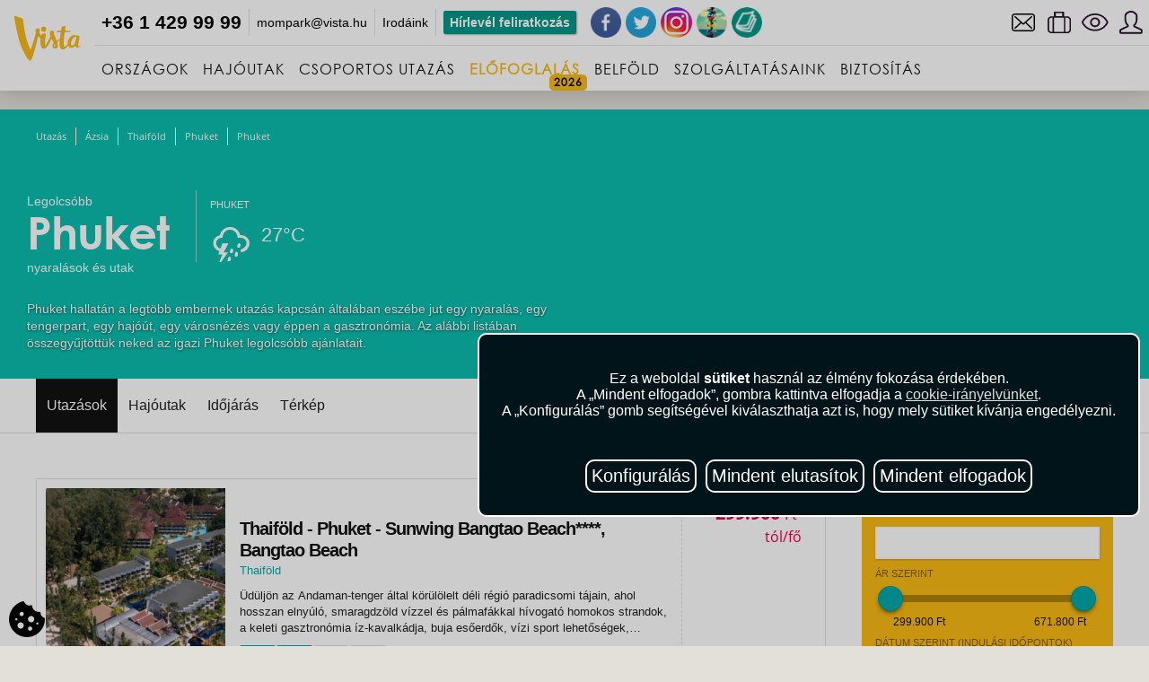

--- FILE ---
content_type: text/html; charset=UTF-8
request_url: https://vista.hu/azsia/thaifold/phuket/phuket
body_size: 30602
content:
<!DOCTYPE html>
<html lang="hu">
<head>

	<meta http-equiv="content-type" content="text/html; charset=UTF-8">
	<meta charset="UTF-8">
	<meta name="msapplication-tap-highlight" content="no">
	<meta name="viewport" content="width=device-width, initial-scale=1.0, maximum-scale=1.0, user-scalable=1">
	<meta name="format-detection" content="telephone=no">

									<title>Phuket nyaralás és utazás - vista.hu</title>
	<meta name="description" content="A Vistánál 1 élményekkel teli Phuket-i utazás vár rátok (már 299.900 Ft-tól/fő), hogy megtaláld a számotokra legjobb ajánlatot. Foglald le utatok a Vista Utazási Irodánál" />
	<meta property="og:title" content="Phuket nyaralás és utazás - vista.hu" />
	<meta property="og:description" content="A Vistánál 1 élményekkel teli Phuket-i utazás vár rátok (már 299.900 Ft-tól/fő), hogy megtaláld a számotokra legjobb ajánlatot. Foglald le utatok a Vista Utazási Irodánál" />
		

	<meta name="robots" content="all">
	<meta name="robots" content="index, follow">
	<meta name="rating" content="travel">
	<meta name="google-site-verification" content="pkY_VNepuzVERe4-WXRXsxLTOw3MwmAvH9JsP6lce3g">

	<script defer>
		window.addEventListener('DOMContentLoaded', (event) => {
			window.onload = function() {
				setTimeout(function() {
					<!-- Google Tag Manager -->
						(function(w,d,s,l,i){ w[l]=w[l]||[];w[l].push({ 'gtm.start': new Date().getTime(),event:'gtm.js'});var f=d.getElementsByTagName(s)[0], j=d.createElement(s),dl=l!='dataLayer'?'&l='+l:'';j.async=true;j.src='https://www.googletagmanager.com/gtm.js?id='+i+dl;f.parentNode.insertBefore(j,f);})(window,document,'script','dataLayer','GTM-NRH3LLCZ');
					<!-- End Google Tag Manager -->
					<!-- Facebook Pixel Code -->
						!function(f,b,e,v,n,t,s) { if(f.fbq)return;n=f.fbq=function(){ n.callMethod?n.callMethod.apply(n,arguments):n.queue.push(arguments)};if(!f._fbq)f._fbq=n;n.push=n;n.loaded=!0;n.version='2.0';n.queue=[];t=b.createElement(e);t.async=!0;t.src=v;s=b.getElementsByTagName(e)[0];s.parentNode.insertBefore(t,s)}(window,document,'script','https://connect.facebook.net/en_US/fbevents.js');
						fbq('init', '161896727999019');
						fbq('track', 'PageView');
					<!-- End Facebook Pixel Code -->
				}, 0); 
			};
		});
	</script>

	<link rel="apple-touch-icon" sizes="57x57" href="/themes/vista.hu/images/apple-icon-57x57.png">
	<link rel="apple-touch-icon" sizes="60x60" href="/themes/vista.hu/images/apple-icon-60x60.png">
	<link rel="apple-touch-icon" sizes="72x72" href="/themes/vista.hu/images/apple-icon-72x72.png">
	<link rel="apple-touch-icon" sizes="76x76" href="/themes/vista.hu/images/apple-icon-76x76.png">
	<link rel="apple-touch-icon" sizes="114x114" href="/themes/vista.hu/images/apple-icon-114x114.png">
	<link rel="apple-touch-icon" sizes="120x120" href="/themes/vista.hu/images/apple-icon-120x120.png">
	<link rel="apple-touch-icon" sizes="144x144" href="/themes/vista.hu/images/apple-icon-144x144.png">
	<link rel="apple-touch-icon" sizes="152x152" href="/themes/vista.hu/images/apple-icon-152x152.png">
	<link rel="apple-touch-icon" sizes="180x180" href="/themes/vista.hu/images/apple-icon-180x180.png">
	<link rel="icon" type="image/png" sizes="192x192"  href="/themes/vista.hu/images/android-icon-192x192.png">
	<link rel="icon" type="image/png" sizes="32x32" href="/themes/vista.hu/images/favicon-32x32.png">
	<link rel="icon" type="image/png" sizes="96x96" href="/themes/vista.hu/images/favicon-96x96.png">
	<link rel="icon" type="image/png" sizes="16x16" href="/themes/vista.hu/images/favicon-16x16.png">
	<link rel="manifest" href="/themes/vista.hu/images/manifest.json">
	<meta name="msapplication-TileColor" content="#ffffff">
	<meta name="msapplication-TileImage" content="/themes/vista.hu/images/ms-icon-144x144.png">
	<meta name="theme-color" content="#ffffff">

    <link rel="icon" type="image/ico" href="/themes/vista.hu/images/favicon.ico" />
	<link rel="stylesheet" type="text/css" href="/themes/vista.hu/css/css.css">
	<link rel="stylesheet" type="text/css" href="/themes/vista.hu/css/splide.min.css?r=2r">
	<link rel="stylesheet" type="text/css" href="/themes/vista.hu/css/owl.carousel.css">
	<link rel="stylesheet" type="text/css" href="/themes/vista.hu/css/stilus.css?r=2r">
	<link rel="stylesheet" type="text/css" href="/themes/vista.hu/css/magazin.css?r=2r" />
	<link rel="stylesheet" type="text/css" href="/themes/vista.hu/css/animation.css?r=2r">
	<link rel="stylesheet" type="text/css" href="/themes/vista.hu/css/datepicker.css">
	<link rel="stylesheet" type="text/css" href="/themes/vista.hu/css/nouislider.css">

	<link rel="stylesheet" type="text/css" href="/themes/vista.hu/css/mapbox.css?r=2r">
	<link rel="stylesheet" type="text/css" href="/themes/vista.hu/css/login.css?r=2r">
	<link rel="stylesheet" type="text/css" href="/themes/vista.hu/css/profil.css?r=2r" />
	<link rel="stylesheet" type="text/css" href="/themes/vista.hu/css/touchTouch.css?r=2r">

	<link rel="stylesheet" type="text/css" href="/themes/vista.hu/css/fotorama.css">
	<link rel="stylesheet" type="text/css" href="/themes/vista.hu/css/swiper.css">
	<link rel="stylesheet" type="text/css" href="/themes/vista.hu/css/flickity.css">

	<link rel="stylesheet" type="text/css" href="/css/cookie.css?r=2r">

	

	<style>
		.post-text table tr td,
.post-text table {
	border: 0;
}

.partner-discount h4 {
    padding: 5px 0px;
    background-color: #E2004A;
    color: #fff;
    font-size: 20px;
    float: right;
    text-align: center;
    width: 60px;
}

iframe.gdoc-field {width: 100% !important;}

.service-rounded {
    text-align: center;
    width: 230px;
    height: 250px;
    float: left;
    margin-top: 20px;
    margin-bottom: 20px;
}

/******* innentől majd át kell rakni a css file-ba **********/
.headernav li a {
    font-family: 'slimfont';
    padding: 15px 8px 10px 8px;
}
.slidecaption .captioninner {
    width: 100%;
}
.slidecaption h2, .slidecaption p, .slidecaption .pricebox {
    text-shadow: 0 2px 3px rgba(0,0,0,0.7)!important;
}
.headersubnav {
    width: auto;
}
.orszaglist li {
width: 100%;
}
.orszagut a h3 {
width: 75%;
font-weight: normal;
}
h3 {
font-weight: normal;
}
div.post-text > div.imgwrapper {
display: none;
}
.utleirasok .textbox br:nth-child(2n + 3) {
display: inline;
line-height: 1em;
height: auto;
}
@media screen and (max-height:667px) {
.freesearchbox {
top:95px !important;
}
}

.utleirasok .textbox p {
float:none;
}
.utleirasok .textbox {
margin-top: 1em;
}

.magazinleft h1 {
margin-left: 0;
}

.cimblockfull .cimblocktop h3 {
	float:left;
	 clear:left;
}

.nav0 i.tag {
font-style: normal;
background-color: #f9ba13;
border-radius: 4px;
text-decoration: none;
padding: 5px;
margin: -5px;
color: black;
}

#smwpConfirmationButton,
#smwpRejectionButton {
    float: none;
}

.bhr-chat-container, .livechat_button {
display: none !important;
}

.star0 {
width: 0;
}

ul.navmenu  li:nth-child(4) > a,
ul.headernav li:nth-child(4) > a {
font-weight: bold;
color: #f9ba13;
}

ul.headernav li:hover > a {
color: black;
}
ul.headernav li:nth-child(4) > a:after {
content: '2026';
display: block;
position: absolute;
right: 0;
bottom: 0;
border-radius: 5px;
background-color: #f9ba13;
color: black;
font-size: 12px;
padding: 0 5px;
height: 18px;
line-height: 18px;
}

.label_box {
width:33%;
float:left;
}

@media screen and (max-width: 480px) {
.label_box {
width:100% !important;
padding: 27px 0 0 0 !important;
}
.label_box img {
max-height: 100% !important;
}
}

	</style>

</head>
<body class="landingpage has-js  body_destinations ">

<!-- Google Tag Manager (noscript) -->
<noscript><iframe src="https://www.googletagmanager.com/ns.html?id=GTM-NRH3LLCZ"
height="0" width="0" style="display:none;visibility:hidden"></iframe></noscript>
<!-- End Google Tag Manager (noscript) -->

<div id="CCManager_cookie">
    <button aria-label="Cookie consent button" id="CCManager_cookie_button">
        <svg id="CCManager_modal_button_svg" xmlns="http://www.w3.org/2000/svg" viewBox="0 0 512.002 512.002">
            <g>
                <g>
                    <path fill="#000000" stroke="#ffffff" d="M501.791,236.285c-32.933-11.827-53.189-45.342-50.644-71.807c0-4.351-2.607-8.394-5.903-11.25
                    c-3.296-2.842-8.408-4.072-12.686-3.384c-50.186,7.363-96.14-29.352-100.693-80.962c-0.41-4.658-2.959-8.848-6.914-11.353
                    c-3.94-2.49-8.848-3.032-13.198-1.406C271.074,71.02,232.637,44.084,217.3,8.986c-2.871-6.563-9.99-10.181-17.007-8.628
                    C84.82,26.125,0.001,137.657,0.001,256.002c0,140.61,115.39,256,256,256s256-115.39,256-256
                    C511.584,247.068,511.522,239.771,501.791,236.285z M105.251,272.131c-8.284,0-15-6.716-15-15c0-8.286,6.716-15,15-15
                    s15,6.714,15,15C120.251,265.415,113.534,272.131,105.251,272.131z M166.001,391.002c-24.814,0-45-20.186-45-45
                    c0-24.814,20.186-45,45-45c24.814,0,45,20.186,45,45C211.001,370.816,190.816,391.002,166.001,391.002z M181.001,211.002
                    c-16.538,0-30-13.462-30-30c0-16.538,13.462-30,30-30c16.538,0,30,13.462,30,30C211.001,197.54,197.539,211.002,181.001,211.002z
                    M301.001,421.002c-16.538,0-30-13.462-30-30c0-16.538,13.462-30,30-30c16.538,0,30,13.462,30,30
                    C331.001,407.54,317.539,421.002,301.001,421.002z M316.001,301.002c-24.814,0-45-20.186-45-45c0-24.814,20.186-45,45-45
                    c24.814,0,45,20.186,45,45C361.001,280.816,340.816,301.002,316.001,301.002z M405.251,332.131c-8.284,0-15-6.716-15-15
                    c0-8.286,6.716-15,15-15s15,6.714,15,15C420.251,325.415,413.534,332.131,405.251,332.131z" />
                </g>
            </g>
        </svg>
    </button>
</div>

<div id="CCManager_overlay" class="CCManager_hidden"></div>
<div id="CCManager_modal" class="CCManager_hidden">
    <div id="CCManager_modal_text">
        Ez a weboldal <strong>sütiket</strong> használ az élmény fokozása érdekében.<br>A „Mindent elfogadok”, gombra kattintva elfogadja a <a href="/dokumentumok/adatvedelem.pdf">cookie-irányelvünket</a>.<br>
        A „Konfigurálás” gomb segítségével kiválaszthatja azt is, hogy mely sütiket kívánja engedélyezni.
    </div>
    <div id="CCManager_modal_buttons">
         <button type="button" id="CCManager_modal_preferences" class="CCManager_modal_button">
            <span>Konfigurálás</span>
        </button>
        <button type="button" id="CCManager_modal_decline" class="CCManager_modal_button">
            <span>Mindent elutasítok</span>
        </button>
        <button type="button" id="CCManager_modal_accept" class="CCManager_modal_button">
            <span>Mindent elfogadok</span>
        </button>
    </div>
    <div id="CCManager_preferences" class="CCManager_hidden">
        <div class="CCManager_preference_option">
            <label>
                <input type="checkbox" id="ad_storage_preference">
                Felhasználói adatok tárolása a személyre szabott hirdetések érdekében.
            </label>
        </div>
        <div class="CCManager_preference_option">
            <label>
                <input type="checkbox" id="ad_user_data_preference">
                Az Ön által megadott adatok és a weboldalon végzett tevékenysége alapján személyre szabja az ezen és más weboldalakon látott hirdetéseket.
            </label>
        </div>
        <div class="CCManager_preference_option">
            <label>
                <input type="checkbox" id="ad_personalization_preference">
                Az érdeklődési köre és online tevékenysége alapján személyre szabja az ezen és más weboldalakon látott hirdetéseket.
            </label>
        </div>
        <div class="CCManager_preference_option">
            <label>
                <input type="checkbox" id="analytics_storage_preference">
                Adatgyűjtés arról, hogyan használja ezt a weboldalt, hogy javítsa annak teljesítményét és felhasználói élményét.
            </label>
        </div>
        <div class="CCManager_preference_option">
            <label>
                <input type="checkbox" id="measurement_storage_preference">
                A marketingkampányok hatékonyságának és a konverziós attribúciónak a mérése.
            </label>
        </div>
        <div class="CCManager_preference_option">
            <label>
                <input type="checkbox" id="personalization_storage_preference">
                Az felhasználó preferenciái és viselkedése alapján személyre szabja a weboldalon szerzett tapasztalatait.
            </label>
        </div>
        <div id="CCManager_preferences_buttons">
            <button type="button" id="CCManager_save_preferences" class="CCManager_modal_button">
                <span>Beállítások mentése</span>
            </button>
            <button type="button" id="CCManager_cancel_preferences" class="CCManager_modal_button">
                <span>Mégsem</span>
            </button>
        </div>
    </div>
</div>
<script defer>
    document.addEventListener("DOMContentLoaded", function () {
        const CCManager_cookie_button = document.getElementById('CCManager_cookie_button');
        const CCManager_modal_decline = document.getElementById('CCManager_modal_decline');
        const CCManager_modal_accept = document.getElementById('CCManager_modal_accept');
        const CCManager_modal_preferences = document.getElementById('CCManager_modal_preferences');
        const CCManager_save_preferences = document.getElementById('CCManager_save_preferences');
        const CCManager_cancel_preferences = document.getElementById('CCManager_cancel_preferences');
        const CCManager_modal = document.getElementById('CCManager_modal');
        const CCManager_overlay = document.getElementById('CCManager_overlay');
        const CCManager_preferences = document.getElementById('CCManager_preferences');
        const CCManager_modal_buttons = document.getElementById('CCManager_modal_buttons');
        const adStoragePreference = document.getElementById('ad_storage_preference');
        const adUserDataPreference = document.getElementById('ad_user_data_preference');
        const adPersonalizationPreference = document.getElementById('ad_personalization_preference');
        const analyticsStoragePreference = document.getElementById('analytics_storage_preference');
        const measurementStoragePreference = document.getElementById('measurement_storage_preference');
        const personalizationStoragePreference = document.getElementById('personalization_storage_preference');

        CCManager_cookie_button.addEventListener('click', () => {
            togglePopup('show');
        });

        CCManager_modal_decline.addEventListener('click', () => {
            setConsent('denied', 'denied', 'denied', 'denied', 'denied', 'denied');
            togglePopup('hide');
        });

        CCManager_modal_accept.addEventListener('click', () => {
            setConsent('granted', 'granted', 'granted', 'granted', 'granted', 'granted');
            togglePopup('hide');
        });

        CCManager_modal_preferences.addEventListener('click', () => {
            CCManager_preferences.classList.add('visible');
            CCManager_modal_buttons.style.display = 'none';
            loadPreferences();
        });

        CCManager_save_preferences.addEventListener('click', () => {
            const adConsent = adStoragePreference.checked ? 'granted' : 'denied';
            const adUserData = adUserDataPreference.checked ? 'granted' : 'denied';
            const adPersonalization = adPersonalizationPreference.checked ? 'granted' : 'denied';
            const analyticsConsent = analyticsStoragePreference.checked ? 'granted' : 'denied';
            const measurementConsent = measurementStoragePreference.checked ? 'granted' : 'denied';
            const personalizationConsent = personalizationStoragePreference.checked ? 'granted' : 'denied';
            setConsent(adConsent, adUserData, adPersonalization, analyticsConsent, measurementConsent, personalizationConsent);
            togglePopup('hide');
        });

        CCManager_cancel_preferences.addEventListener('click', () => {
            CCManager_preferences.classList.remove('visible');
            CCManager_modal_buttons.style.display = 'flex';
        });

        function togglePopup(option) {
            if (option === 'show') {
                CCManager_overlay.classList.remove('CCManager_hidden');
                CCManager_modal.classList.remove('CCManager_opacity-0', 'CCManager_hidden');
                setTimeout(() => {
                    CCManager_modal.classList.add('CCManager_opacity-100');
                }, 10);
            } else {
                CCManager_overlay.classList.add('CCManager_hidden');
                CCManager_modal.classList.remove('CCManager_opacity-100');
                CCManager_modal.classList.add('CCManager_opacity-0');
                setTimeout(() => {
                    CCManager_modal.classList.add('CCManager_hidden');
                }, 500);
            }
        }

        function setConsent(adStorage, adUserData, adPersonalization, analyticsStorage, measurementStorage, personalizationStorage) {
            const consentmode = {
                'ad_storage': adStorage,
                'ad_user_data': adUserData,
                'ad_personalization': adPersonalization,
                'analytics_storage': analyticsStorage,
                'measurement_storage': measurementStorage,
                'personalization_storage': personalizationStorage
            };
            gtag('consent', 'update', consentmode);
            localStorage.setItem('consentMode', JSON.stringify(Object.assign(consentmode,{ '_version': 2 })));
        }

        function loadPreferences() {
            const consentmode = JSON.parse(localStorage.getItem('consentMode')) || {
                'ad_storage': 'denied',
                'ad_user_data': 'denied',
                'ad_personalization': 'denied',
                'analytics_storage': 'denied',
                'measurement_storage': 'denied',
                'personalization_storage': 'denied'
            };

            adStoragePreference.checked = consentmode['ad_storage'] === 'granted';
            adUserDataPreference.checked = consentmode['ad_user_data'] === 'granted';
            adPersonalizationPreference.checked = consentmode['ad_personalization'] === 'granted';
            analyticsStoragePreference.checked = consentmode['analytics_storage'] === 'granted';
            measurementStoragePreference.checked = consentmode['measurement_storage'] === 'granted';
            personalizationStoragePreference.checked = consentmode['personalization_storage'] === 'granted';
        }

        function checkConsent() {
            gtag('consent', 'default', {
                'ad_storage': 'denied',
                'ad_user_data': 'denied',
                'ad_personalization': 'denied',
                'analytics_storage': 'denied',
                'measurement_storage': 'denied',
                'personalization_storage': 'denied'
            });

            const consentmode = JSON.parse(localStorage.getItem('consentMode'));
            if (consentmode && (typeof(consentmode._version) !== 'undefined') && (consentmode._version === 2)) {
                delete consentmode._version;
                gtag('consent', 'default', consentmode);
                togglePopup('hide');
            } else {
                togglePopup('show');
            }
        }

        checkConsent();
    });
</script>


<div class="mobilnav">
		<span class="hamburger"></span>
		<span class="backarrow"></span>
</div>



<div class="headerwrapper">
<div class="header">
<div class="headerinner">

<a href="/" class="logo">Vista</a>



			<div class="headertop">
<ul id="smallnav"><li><a href="tel:+3614299999"><span class="phone">+36 1 429 99 99</span></a></li>
		<li style="display:none;"><a href="mailto:andrassy@vista.hu">andrassy@vista.hu</a></li>
	<li style="display:none;"><a href="mailto:dunaplaza@vista.hu">dunaplaza@vista.hu</a></li>
	<li style="display:none;"><a href="mailto:etele@vista.hu">etele@vista.hu</a></li>
	<li style="display:none;"><a href="mailto:fehervar@vista.hu">fehervar@vista.hu</a></li>
	<li style="display:none;"><a href="mailto:gyor@vista.hu">gyor@vista.hu</a></li>
	<li><a href="mailto:mompark@vista.hu">mompark@vista.hu</a></li>
	<li><a href="https://vista.hu/vista-irodak" title="Vista - Iroda kereső">Irodáink</a></li>
	<li><a class="nl-subscribe nl-subsc-hd" href="" title="Vista hírlevél">Hírlevél feliratkozás</a></li>
</ul>

<div class="social-icons">

<div class="livechat_button chat-gomb" data-id="TPJzELRshxy"><a href="javascript:void(0);" onclick="window.smLiveChat.toggleChat(); return false;"><img src="/themes/vista.hu/images/chat.svg" height="40"></a></div>

<script>
var gomb = document.getElementById( "chat-gomb" );
if ( document.URL.indexOf('repulojegy') != -1 ) { gomb.setAttribute( "data-id", 'VPEbooVtWzu' ); }
</script>

	<a class="top-gomb" href="https://www.facebook.com/vista.utazasi.iroda" target="_blank" title="Vista Facebook"><img alt="Vista Facebook" height="40" src="/themes/vista.hu/images/vista-facebook.png" style="width: 40px; height: 40px;" width="40"></a>
	<a class="top-gomb" href="https://twitter.com/vistautazas" target="_blank" title="Vista Twitter"><img alt="Vista Twitter" height="40" src="/themes/vista.hu/images/vista-twitter.png" style="width: 40px; height: 40px;" width="40"></a>
	<a class="top-gomb" href="https://www.instagram.com/vistatravelofficial" target="_blank" title="Vista Instagram"><img alt="Vista Twitter" height="40" src="/themes/vista.hu/images/vista-instagram.png" style="width: 40px; height: 40px;" width="40"></a>
	<a class="top-gomb" href="http://utikritika.hu" target="_blank" title="Utikritika.hu"><img alt="Útikritika" height="40" src="/themes/vista.hu/images/vista-utikritika.png" style="width: 40px; height: 40px;" width="40"></a>
	<a class="top-gomb" href="/magazin" title="Vista Magazin"><img alt="Vista Magazin" height="40" src="/themes/vista.hu/images/vista-magazin1.png" style="width: 40px; height: 40px;" width="40"></a>
</div>




	<ul class="topnav">
	<li class="contactmenu"><a href="/kapcsolat" title="Kapcsolat"></a></li>
	<li class="likemenu favouritescheck"><a href="" title="Utazóbőröndöm">&nbsp;</a></li>
	<li class="viewmenu historycheck" title="Megtekintett utak"><a href="">&nbsp;</a></li>
			<li class="loginmenu"><a title="Bejelentkezés / Regisztráció" href="/login.php">&nbsp;</a></li>
		</ul>


</div>


<div class="headernavwrapper">
<ul class="headernav">
	<li><a href="" class="nav1"><span class="nav-icon"></span>ORSZÁGOK</a></li>
	<li><a href="#hajoutak" class="nav3"><span class="nav-icon"></span>HAJÓUTAK</a></li>
			<li>
			<a href="/utazasok/stilus/csoportos/magyar-idegenvezetovel?selected_sort=price%3Basc" title="Csoportos utazás" class="nav_menu link"><span class="nav-icon" style="background-image:url(/upload/_sitemenu_image/820_circular-arrows.svg); background-size: 20px 20px;"></span>Csoportos utazás</a><span class="ripple"></span>
					</li>
			<li>
			<a href="javascript:popupShow('highlights_popup');" title="Előfoglalás" class="nav_menu link"><span class="nav-icon"></span>Előfoglalás</a><span class="ripple"></span>
					</li>
			<li>
			<a href="/europa/magyarorszag" title="Belföld" class="nav_menu link"><span class="nav-icon" style="background-image:url(/upload/_sitemenu_image/860_magyarorszag.svg); background-size: 0px 0px;"></span>Belföld</a><span class="ripple"></span>
					</li>
			<li>
			<a href="/vista-irodak-elerhetosegei" title="Szolgáltatásaink" class="nav_menu link"><span class="nav-icon" style="background-image:url(/upload/_sitemenu_image/823_information.svg); background-size: 20px 20px;"></span>Szolgáltatásaink</a><span class="ripple"></span>
						<div class="headersubnav">
								<div class="subnavitem"><a href="/rolunk" title="A Vista">A Vista</a></div>
								<div class="subnavitem"><a href="/utasbiztositas" title="UTASBIZTOSÍTÁS">UTASBIZTOSÍTÁS</a></div>
								<div class="subnavitem"><a href="/ajandekkartya" title="Ajándékkártya">Ajándékkártya</a></div>
								<div class="subnavitem"><a href="/magazin/utlemondasi-biztositas" title="Útlemondási biztosítás">Útlemondási biztosítás</a></div>
								<div class="subnavitem"><a href="/vizumugyintezes" title="Vízumügyintézés">Vízumügyintézés</a></div>
								<div class="subnavitem"><a href="/autoberles" title="Autóbérlés">Autóbérlés</a></div>
								<div class="subnavitem"><a href="/repuloteri-parkolas-becsben" title="Repülőtéri parkolás Bécsben">Repülőtéri parkolás Bécsben</a></div>
								<div class="subnavitem"><a href="https://www.repteriparkolo.com/?referrer=vista" title="Repülőtéri parkolás Budapesten">Repülőtéri parkolás Budapesten</a></div>
								<div class="subnavitem"><a href="/citysim-a-nemzetkozi-sim-kartya" title="CitySim - Nemzetközi SIM-kártya">CitySim - Nemzetközi SIM-kártya</a></div>
								<div class="subnavitem"><a href="/naszutas-kedvezmeny-eskuvoi-dupla-akcio" title="Nászutas kedvezmény">Nászutas kedvezmény</a></div>
								<div class="subnavitem"><a href="/torzsutas-program-utazas-a-kedvezmenyek-vilagaba-a-vista-val" title="Törzsutas program: Utazás a kedvezmények világába a Vista-val!">Törzsutas program</a></div>
							</div>
					</li>
			<li>
			<a href="/biztositas" title="Biztosítás" class="nav_menu link"><span class="nav-icon" style="background-image:url(/upload/_sitemenu_image/896_general-insurance-icon.png); background-size: 20px 20px;"></span>Biztosítás</a><span class="ripple"></span>
					</li>
		<li class="more">
		<span>...</span>
    	<ul id="overflow"></ul>
    </li>
</ul>
</div>



</div><!--/headerinner-->




</div><!--/header -->




</div><!--/headerwrapper-->


<div class="searchwrapper trall3">








</div><!--/searchwrapper-->



	




<div class="contentwrapper ">










	<!--/SIDEBAR MAINNAV-->
	<div class="sidebar trall3p">

		<div class="sidebar-content">


			<ul class="navmenu">
    <li><a href="" title="Országok" class="nav1 nolink"><span class="nav-icon"></span>Országok</a><span class="ripple"></span><span class="subsign"></span></li>
	<li><a href="" title="Hajóutak" class="nav3 nolink"><span class="nav-icon"></span>Hajóutak</a><span class="ripple"></span><span class="subsign"></span></li>
		<li><a href="/utazasok/stilus/csoportos/magyar-idegenvezetovel?selected_sort=price%3Basc"  title="Csoportos utazás" class="nav_menu link"><span class="nav-icon" style="background-image:url(/upload/_sitemenu_image/820_circular-arrows.svg); background-size: 20px 20px;"></span>Csoportos utazás</a><span class="ripple"></span>
			</li>
		<li><a href="javascript:popupShow('highlights_popup');"  title="Előfoglalás" class="nav_menu link"><span class="nav-icon"></span>Előfoglalás</a><span class="ripple"></span>
			</li>
		<li><a href="/europa/magyarorszag"  title="Belföld" class="nav_menu link"><span class="nav-icon" style="background-image:url(/upload/_sitemenu_image/860_magyarorszag.svg); background-size: 0px 0px;"></span>Belföld</a><span class="ripple"></span>
			</li>
		<li><a href="javascript:void(0);" onclick="if ($(this).parent().find('ul').is(':hidden')) { $(this).parent().find('ul').show(); } else { window.location.href='/vista-irodak-elerhetosegei'; }" title="Szolgáltatásaink" class="nav_menu link"><span class="nav-icon" style="background-image:url(/upload/_sitemenu_image/823_information.svg); background-size: 20px 20px;"></span>Szolgáltatásaink</a><span class="ripple"></span>
				<ul style="display: none">
					<li><a href="/rolunk" title="A Vista" class="nav_menu link"><span class="nav-icon"></span>A Vista</a></li>
					<li><a href="/utasbiztositas" title="UTASBIZTOSÍTÁS" class="nav_menu link"><span class="nav-icon"></span>UTASBIZTOSÍTÁS</a></li>
					<li><a href="/ajandekkartya" title="Ajándékkártya" class="nav_menu link"><span class="nav-icon"></span>Ajándékkártya</a></li>
					<li><a href="/magazin/utlemondasi-biztositas" title="Útlemondási biztosítás" class="nav_menu link"><span class="nav-icon"></span>Útlemondási biztosítás</a></li>
					<li><a href="/vizumugyintezes" title="Vízumügyintézés" class="nav_menu link"><span class="nav-icon"></span>Vízumügyintézés</a></li>
					<li><a href="/autoberles" title="Autóbérlés" class="nav_menu link"><span class="nav-icon"></span>Autóbérlés</a></li>
					<li><a href="/repuloteri-parkolas-becsben" title="Repülőtéri parkolás Bécsben" class="nav_menu link"><span class="nav-icon"></span>Repülőtéri parkolás Bécsben</a></li>
					<li><a href="https://www.repteriparkolo.com/?referrer=vista" title="Repülőtéri parkolás Budapesten" class="nav_menu link"><span class="nav-icon"></span>Repülőtéri parkolás Budapesten</a></li>
					<li><a href="/citysim-a-nemzetkozi-sim-kartya" title="CitySim - Nemzetközi SIM-kártya" class="nav_menu link"><span class="nav-icon"></span>CitySim - Nemzetközi SIM-kártya</a></li>
					<li><a href="/naszutas-kedvezmeny-eskuvoi-dupla-akcio" title="Nászutas kedvezmény" class="nav_menu link"><span class="nav-icon"></span>Nászutas kedvezmény</a></li>
					<li><a href="/torzsutas-program-utazas-a-kedvezmenyek-vilagaba-a-vista-val" title="Törzsutas program: Utazás a kedvezmények világába a Vista-val!" class="nav_menu link"><span class="nav-icon"></span>Törzsutas program</a></li>
				</ul>
			</li>
		<li><a href="/biztositas"  title="Biztosítás" class="nav_menu link"><span class="nav-icon" style="background-image:url(/upload/_sitemenu_image/896_general-insurance-icon.png); background-size: 20px 20px;"></span>Biztosítás</a><span class="ripple"></span>
			</li>
	
		<li class="yellow"><a href="/utazasok/stilus/csoportos/magyar-idegenvezetovel?date_from=2026-03-30&date_till=2026-04-17"  title="Húsvét" class="nav_menu link"><span class="nav-icon"></span>Húsvét</a><span class="ripple"></span>
			</li>
		<li class="yellow"><a href="/utazasok/stilus/csoportos/magyar-idegenvezetovel?date_from=2026-05-18&date_till=2026-05-24"  title="Pünkösd" class="nav_menu link"><span class="nav-icon" style="background-image:url(/upload/_sitemenu_image/861_850_deal.svg); background-size: 0px 0px;"></span>Pünkösd</a><span class="ripple"></span>
			</li>
		<li class="yellow"><a href="/utazasok/stilus/csoportos/magyar-idegenvezetovel/hajout"  title="Csoportos hajóutak" class="nav_menu link"><span class="nav-icon"></span>Csoportos hajóutak</a><span class="ripple"></span>
			</li>
	
	<li><a href="" title="Kedvencek" class="nav13 favouritescheck"><span class="nav-icon"></span>Utazóbőröndöm</a><span class="ripple"></span></li>
	<li><a href="" title="Megtekintett utazások" class="nav12 historycheck"><span class="nav-icon"></span>Megtekintett utazások</a><span class="ripple"></span></li>
			<li><a href="/login.php" class="nav14 link"><span class="nav-icon"></span>Belépés</a><span class="ripple"></span></li>
	</ul>



			<div class="facebook-tile">
			</div>

		</div>

		<div class="menu-swiper"></div>

	</div>





	<div class="pagenavplace"></div>


<div class="distancetop60"></div>





<div class="tematop page-header parallax noimgbg">


<div class="tematopover">

<ul class="breadcrumbs" xmlns:v="http://rdf.data-vocabulary.org/#">
<li typeof="v:Breadcrumb"><a rel="v:url" property="v:title" href="/" title="">Utazás</a></li>
<li typeof="v:Breadcrumb"><a rel="v:url" property="v:title" href="/azsia" title="Ázsia utazás">Ázsia</a></li>
<li typeof="v:Breadcrumb"><a rel="v:url" property="v:title" href="/azsia/thaifold" title="Thaiföld utazás">Thaiföld</a></li>
<li typeof="v:Breadcrumb"><a rel="v:url" property="v:title" href="/azsia/thaifold/phuket" title="Phuket utazás">Phuket</a></li>
<li typeof="v:Breadcrumb"><a rel="v:url" property="v:title" href="/azsia/thaifold/phuket/phuket" title="Phuket utazás">Phuket</a></li>
</ul>
</div>

<div class="tematopdata">

<div class="clear"></div>
<div class="tematitle">
<h1><span>Legolcsóbb </span>Phuket<span> nyaralások és utak</span></h1>
<div class="yahoo_weather"><div id="smtw"><span><i class="icon-4"></i>27°C</span><p>Phuket</p></div></div></div>



	<h2 class="teaser">Phuket hallatán a legtöbb embernek utazás kapcsán általában eszébe jut egy nyaralás, egy tengerpart, egy hajóút, egy városnézés vagy éppen a gasztronómia. Az alábbi listában összegyűjtöttük neked az igazi Phuket legolcsóbb  ajánlatait.</h2>	</div>


	
<!--NAGY KEP-->


</div>

<!--PAGENAV-->
<div class="pagenavbox sticky">
<div class="pagenav">
	<ul style="width: 735px;" class="tabnavigation">
	<li class="indicatorli">Phuket</li>
	<li class="utazasoklista selected"><a href="#utazasok" onclick="$(location).attr('hash','utazasok');">Utazások<i class="ripple"></i></a></li>	<li class="utazasoklista "><a href="#hajoutak" onclick="$(location).attr('hash','hajoutak');">Hajóutak<i class="ripple"></i></a></li>		<li><a href="#idojaras" onclick="$(location).attr('hash','idojaras');">Időjárás<i class="ripple"></i></a></li>		<li><a href="#terkep" onclick="$(location).attr('hash','terkep');">Térkép<i class="ripple"></i></a></li>
	</ul>
</div>
</div>


	<form name="urlap" id="filter" method="get" action="/azsia/thaifold/phuket/phuket">

		<input type="hidden" name="list" id="list3" value="tsmall" />
		<input type="hidden" name="page" id="page" value="1" />



<div class="content">




<div class="content-right-25 filtercol">



<div class="result-filter-box ">


<div class="filter-box-ful">
<a href="https://www.vista.hu/utazasok.php" class="box-ful utazas-ful active">UTAZÁS</a>
<a href="https://repulojegy.vista.hu/repulojegy/" class="box-ful repulojegy-ful">Repülőjegy</a>
</div>


<h5 id="filter-title" >Találatok szűrése <span>(1)</span></h5>
<div class="result-filter">

<input type="hidden" name="discount" value="0" />
<input type="hidden" name="label_id" value="" />

<fieldset>
	<legend>Szabadszavas</legend>
	<input type="text" name="q" class="freetext" value="" />
</fieldset>


<fieldset>
<legend>Ár szerint</legend>
<div class="range-slider-wrapper">

	<input type="hidden" id="price_min" name="price_min" value="" />
	<input type="hidden" id="price_max" name="price_max" value="" />

	<div id="price-slider" class="rangeslider"></div>
	<div id="priceMin" class="pricetag left"></div> <div id="priceMax" class="pricetag right"></div>
</div>
</fieldset>



<!-- datepickers időpontok között választó -->

<fieldset>
<legend>Dátum szerint (Indulási időpontok)</legend>
<div class="celar0"></div>
<div class="left-field">
<input type="text" class="datepicker" id="datepickerfilter1" name="date_from" title="A legkorábbi megfelelő indulási időpont" value="" />
<div id="datepickerboxfilter1" class="datepickerbox"></div>
</div>
<div class="right-field">
<input type="text" class="datepicker" id="datepickerfilter2" name="date_till" title="A legkésőbbi megfelelő indulási időpont" value="" />
<div id="datepickerboxfilter2" class="datepickerbox"></div>
</div>
</fieldset>

<fieldset>
<legend>Indulási helyszínek</legend>
<ul class="filterlist">
			<li><label class="label_check"><span class="mrbox"><span class="material_check"></span></span><input type="checkbox" class="" name="ticket_froms[]" value="SINGAPORE" ><p>SINGAPORE <small>(1)</small></p></label></li>
	</ul>
<button type="submit" class="button filter_button" onclick="$('#page').val('1'); $('#filter').submit();">Szűrés <span>(1)</span></button>
</fieldset>




<fieldset>
<legend>Utazás módja</legend>
<ul class="filterlist">
			<li><label class="label_check" for="filter_travelby1935"><span class="mrbox"><span class="material_check"></span></span><input type="checkbox" class="" name="travelby[]" id="filter_travelby1935" value="1935" ><p>Egyéni <small>(2)</small></p></label></li>
				</ul>
<button type="submit" class="button filter_button" onclick="$('#page').val('1'); $('#filter').submit();">Szűrés <span>(1)</span></button>
</fieldset>


<fieldset>
<legend>Programhossz</legend>
<ul class="filterlist">
					<li><label class="label_check" for="filter_days4"><span class="mrbox"><span class="material_check"></span></span><input type="checkbox" class="" name="lengths[]" id="filter_days4" value="4" ><p>6 - 8 nap <small>(1)</small></p></label></li>
				<li><label class="label_check" for="filter_days6"><span class="mrbox"><span class="material_check"></span></span><input type="checkbox" class="" name="lengths[]" id="filter_days6" value="6" ><p>13 - 17 nap <small>(1)</small></p></label></li>
		</ul>
<button type="submit" class="button filter_button" onclick="$('#page').val('1'); $('#filter').submit();">Szűrés <span>(1)</span></button>
</fieldset>



<fieldset>
<legend>Szálláskategória</legend>
<ul class="filterlist">
													<li><label class="label_check" for="filter_category0"><span class="mrbox"><span class="material_check"></span></span><input type="checkbox" class="" name="category[]" id="filter_category0" value="0" ><p>nincs megadva <small>(2)</small></p></label></li>
	</ul>
<button type="submit" class="button filter_button" onclick="$('#page').val('1'); $('#filter').submit();">Szűrés <span>(1)</span></button>
</fieldset>


<fieldset>
<legend>Ellátás</legend>
<ul class="filterlist">
			<li><label class="label_check" for="filter_ellatas195"><span class="mrbox"><span class="material_check"></span></span><input type="checkbox" class="" name="ellatas[]" id="filter_ellatas195" value="195" ><p>reggeli <small>(1)</small></p></label></li>
				<li><label class="label_check" for="filter_ellatas197"><span class="mrbox"><span class="material_check"></span></span><input type="checkbox" class="" name="ellatas[]" id="filter_ellatas197" value="197" ><p>teljes panziós <small>(1)</small></p></label></li>
										</ul>
<button type="submit" class="button filter_button" onclick="$('#page').val('1'); $('#filter').submit();">Szűrés <span>(1)</span></button>
</fieldset>

<fieldset>
<legend>Utazás típusa </legend>
<ul class="filterlist">
								<li><label class="label_check" for="filter_traveltypes6916"><span class="mrbox"><span class="material_check"></span></span><input type="checkbox" class="" name="traveltypes[]" id="filter_traveltypes6916" value="6916" ><p>Hajós utak <small>(1)</small></p></label></li>
													<li><label class="label_check" for="filter_traveltypes205"><span class="mrbox"><span class="material_check"></span></span><input type="checkbox" class="" name="traveltypes[]" id="filter_traveltypes205" value="205" ><p>Üdülés <small>(1)</small></p></label></li>
				</ul>
<button type="submit" class="button filter_button" onclick="$('#page').val('1'); $('#filter').submit();">Szűrés <span>(1)</span></button>
</fieldset>


<fieldset>
<legend>Vista tipp</legend>
<ul class="filterlist">
	<li><label class="label_check" for="filter_touroperators1624" title="vista.hu kiemelt ajánlat"><span class="mrbox"><span class="material_check"></span></span><input type="checkbox" class="" name="touroperators[]" id="filter_touroperators1624" value="1624" ><p>Vista tipp <small>(-)</small></p></label></li>
</ul>
<button type="submit" class="button filter_button" onclick="$('#page').val('1'); $('#filter').submit();">Szűrés <span>(1)</span></button>
</fieldset>

<!--
<button type="submit" class="button hidden filter_button" onclick="$('#page').val('1'); $('#filter').submit();">Szűrés <span>(1)</span></button>
-->


</div>



</div>




</div>


<div class="content-left-75">
	<div class="ut-tabs-wrapper">
		<!--TAB 1-->
		<div id="tab_utazasok" class="tabbox">
			<div class="pager-content">
								
	
	<div class="page_navigation">
				</div>
						<div class="pager-sort">
					<div class="selectboxsmall">
												<select id="sort" name="selected_sort" title="Találatok rendezése" onchange="$('[name=selected_sort]').val($(this).find('option:selected').val()); $('input[name=page]').val('1'); $('#filter').submit();">
							<option value="minimum_price;asc" selected="selected">Ár szerint növekvő</option>
							<option value="minimum_price;desc">Ár szerint csökkenő</option>
							<option value="priority;desc">Népszerűség szerint</option>
							<option value="name;asc">Név szerint növekvő</option>
							<option value="name;desc">Név szerint csökkenő</option>
							<option value="ticket_when;asc">Dátum szerint növekvő</option>
													</select>
					</div>
					<div id="viewswitcher">
						<span id="list" onclick="$('#list3').val('tsmall'); replace_href('card', 'tsmall');">Lista nézet</span>
						<span id="grid" onclick="$('#list3').val('card'); replace_href('tsmall', 'card');">Táblázatos nézet</span>
					</div>
				</div>
						<ul class="travellist tsmall" id="utlista">
									<li>
	<div class="travelbox-wrapper">
		<div class="travelbox" data-timer="">
			<a class="travelimg lazyimg" href="/utazasok/thaifold-phuket-sunwing-bangtao-beach-bangtao-beach"  data-original="/upload/16509/1650901605_kepkivagas3.PNG"   style="background-image: url('/themes/vista.hu/images/placeholder.jpg')"></a>
			<div class="traveldata">
			<span class="td-toggle"></span>

			<div class="traveldata-top">
			<span class="starrating"><span class="stars star0" title="0 csillagos szálláshely"></span></span>			<a href="/utazasok/thaifold-phuket-sunwing-bangtao-beach-bangtao-beach" ><h3>Thaiföld - Phuket - Sunwing Bangtao Beach****, Bangtao Beach</h3></a>
						<p class="location">
				<a href="/azsia/thaifold">Thaiföld</a>, 				<a href="/azsia/thaifold/phuket/phuket">phuket</a>			</p>
			</div>
			<div class="teaser">
			<p>
			Üdüljön az Andaman-tenger által körülölelt déli régió paradicsomi tájain, ahol hosszan elnyúló, smaragdzöld vízzel és pálmafákkal hívogató homokos strandok, a keleti gasztronómia íz-kavalkádja, buja esőerdők, vízi sport lehetőségek, hajókirándulások várják Önt!
Előfoglalási akció október 31-ig,...
			</p>
			</div>
			<div class="travelcalendar">

			
																			<a href="/utazasok/thaifold-phuket-sunwing-bangtao-beach-bangtao-beach" class="bestmpr" title="Az utazás legjobb ára: 299.900 Ft">
						FEBR
						<small>
																								Az utazás legolcsóbb ára
																<br><b>299.900 Ft</b>
													</small>

					</a>																			<a href="/utazasok/thaifold-phuket-sunwing-bangtao-beach-bangtao-beach" class="bestmpr" title="Az utazás legjobb ára: 299.900 Ft">
						MÁRC
						<small>
																								Az utazás legolcsóbb ára
																<br><b>299.900 Ft</b>
													</small>

					</a>																			<span>
						ÁPR
						<small>
															<b></b>
													</small>

					</span>																			<span>
						MÁJ
						<small>
															<b></b>
													</small>

					</span>																			<span>
						JÚN
						<small>
															<b></b>
													</small>

					</span>																			<span>
						JÚL
						<small>
															<b></b>
													</small>

					</span>																			<span>
						AUG
						<small>
															<b></b>
													</small>

					</span>																			<span>
						SZEPT
						<small>
															<b></b>
													</small>

					</span>																			<span>
						OKT
						<small>
															<b></b>
													</small>

					</span>																			<span>
						NOV
						<small>
															<b></b>
													</small>

					</span>																			<span>
						DEC
						<small>
															<b></b>
													</small>

					</span>																			<span>
						JAN
						<small>
															<b></b>
													</small>

					</span>				
						</div>


			<div class="travelicons">

								<span class="utmod3" title="Egyéni utazás"></span>
																			<span class="ellatas2" title="Alapellátás: Reggeli"></span>
									
			</div>


			</div>
			<div class="travelprice">
				<div class="offerprices">
					<div class="normalprice sale">299.900 <small>Ft</small></div>
									</div>
				<a href="/utazasok/thaifold-phuket-sunwing-bangtao-beach-bangtao-beach" class="more2">MEGNÉZEM</a>
			</div>

					</div>
	</div>
</li>
								</ul>
		
	
	<div class="page_navigation">
				</div>
				</div><!--/pager-content-->
			</div>
			<!--TAB 2-->
		<div id="tab_hajoutak" class="tabbox">
			<div class="pager-content">
												
	
	<div class="page_navigation">
				</div>
							<div class="pager-sort">
					<div class="selectboxsmall">
												<select id="sort" name="selected_sort" title="Találatok rendezése" onchange="$('[name=selected_sort]').val($(this).find('option:selected').val()); $('input[name=page]').val('1'); $('#filter').submit();">
							<option value="minimum_price;asc" selected="selected">Ár szerint növekvő</option>
							<option value="minimum_price;desc">Ár szerint csökkenő</option>
							<option value="priority;desc">Népszerűség szerint</option>
							<option value="name;asc">Név szerint növekvő</option>
							<option value="name;desc">Név szerint csökkenő</option>
							<option value="ticket_when;asc">Dátum szerint növekvő</option>
													</select>
					</div>
					<div id="viewswitcher">
						<span id="list" onclick="$('#list3').val('tsmall'); replace_href('card', 'tsmall');">Lista nézet</span>
						<span id="grid" onclick="$('#list3').val('card'); replace_href('tsmall', 'card');">Táblázatos nézet</span>
					</div>
				</div>
						<ul class="travellist tsmall" id="utlista">
									<li>
	<div class="travelbox-wrapper">
		<div class="travelbox" data-timer="">
			<a class="travelimg lazyimg" href="/utazasok/norwegian-sun-12-ejszakas-delkelet-azsiai-hajout-szingapurbol"  data-original="/upload/17485/1748520477_sun-12-asia-sin-56642-121323.webp"   style="background-image: url('/themes/vista.hu/images/placeholder.jpg')"></a>
			<div class="traveldata">
			<span class="td-toggle"></span>

			<div class="traveldata-top">
			<span class="starrating"><span class="stars star0" title="0 csillagos szálláshely"></span></span>			<a href="/utazasok/norwegian-sun-12-ejszakas-delkelet-azsiai-hajout-szingapurbol" ><h3>Norwegian Sun - 12 éjszakás délkelet-ázsiai hajóút Szingapúrból </h3></a>
						<p class="location">
				<a href="/azsia/thaifold">Thaiföld</a>, 				Bangkok (Laem Chabang)			</p>
			</div>
			<div class="teaser">
			<p>
			 



Nap
Kikötő
Érkezés
Indulás


 


1. nap
Szingapúr
-
19:00


2. nap
tengeren
-
-


3. nap
Phuket
07:00
19:00


4. nap
Langkawi
07:00
19:00


5. nap
Penang
07:00
19:00


6. nap
Port Klang
08:00
22:00


7. nap
tengeren
-
-


8. nap...
			</p>
			</div>
			<div class="travelcalendar">

			
																			<span>
						FEBR
						<small>
															<b></b>
													</small>

					</span>																			<a href="/utazasok/norwegian-sun-12-ejszakas-delkelet-azsiai-hajout-szingapurbol" class="bestmpr" title="Az utazás legjobb ára: 671.800 Ft">
						MÁRC
						<small>
																								Az utazás legolcsóbb ára
																<br><b>671.800 Ft</b>
													</small>

					</a>																			<span>
						ÁPR
						<small>
															<b></b>
													</small>

					</span>																			<span>
						MÁJ
						<small>
															<b></b>
													</small>

					</span>																			<span>
						JÚN
						<small>
															<b></b>
													</small>

					</span>																			<span>
						JÚL
						<small>
															<b></b>
													</small>

					</span>																			<span>
						AUG
						<small>
															<b></b>
													</small>

					</span>																			<span>
						SZEPT
						<small>
															<b></b>
													</small>

					</span>																			<span>
						OKT
						<small>
															<b></b>
													</small>

					</span>																			<span>
						NOV
						<small>
															<b></b>
													</small>

					</span>																			<span>
						DEC
						<small>
															<b></b>
													</small>

					</span>																			<span>
						JAN
						<small>
															<b></b>
													</small>

					</span>				
						</div>


			<div class="travelicons">

								<span class="utmod3" title="Egyéni utazás"></span>
																			<span class="ellatas4" title="Alapellátás: Teljes Panziós"></span>
									
			</div>


			</div>
			<div class="travelprice">
				<div class="offerprices">
					<div class="normalprice sale">671.800 <small>Ft</small></div>
									</div>
				<a href="/utazasok/norwegian-sun-12-ejszakas-delkelet-azsiai-hajout-szingapurbol" class="more2">MEGNÉZEM</a>
			</div>

					</div>
	</div>
</li>
								</ul>
			
	
	<div class="page_navigation">
				</div>
			</div><!--/pager-content-->
				</div>

		<!--TAB 3-->
		<div id="tab_leiras" class="tabbox">


			<div class="c-d-wrapper">
			<div class="content-doc">
			<div class="content-doc-inside">
			

			<!--texteditoros content-->
			
			<!---/texteditoros content-->


			</div>
			</div>
			</div>
		</div>

				<!--TAB 4-->
		<div id="tab_idojaras" class="tabbox">
			<div class="c-d-wrapper">

								<div class="idojarasbox">
										<p>
					A város vagy tájegység klímatáblázatának megtekintéséhez kérjük, válasszon az alábbi listából!<br>
					Az aktuális időjárási előrejelzés megtekintéséhez a <a href="http://hungarian.wunderground.com/">Weather Underground-ot</a> vagy a <a href="http://www.weather.com/">weather.com</a> oldalakat ajánljuk.
					</p>
					<ul class="temptags">
													<li class=""><a class="temptag" title="Bangkok időjárás adatai" onclick="change_town_weather(this, 295, 'Bangkok');">Bangkok</a></li>
													<li class=""><a class="temptag" title="Chiang Mai időjárás adatai" onclick="change_town_weather(this, 296, 'Chiang Mai');">Chiang Mai</a></li>
													<li class=""><a class="temptag" title="Pattaya időjárás adatai" onclick="change_town_weather(this, 298, 'Pattaya');">Pattaya</a></li>
													<li class=""><a class="temptag" title="Krabi időjárás adatai" onclick="change_town_weather(this, 1030, 'Krabi');">Krabi</a></li>
													<li class=""><a class="temptag" title="Khao Lak időjárás adatai" onclick="change_town_weather(this, 1031, 'Khao Lak');">Khao Lak</a></li>
													<li class="selected"><a class="temptag" title="Phuket időjárás adatai" onclick="change_town_weather(this, 2948, 'Phuket');">Phuket</a></li>
													<li class=""><a class="temptag" title="Koh Samui időjárás adatai" onclick="change_town_weather(this, 6805, 'Koh Samui');">Koh Samui</a></li>
											</ul>
					<div class="clear0"></div>

					<div id="response-temp">



						<div class="idojarastabla">

							<div class="tablacimsor">
					<div class="cimtd varosnev"><h3>Phuket<br><span>Időjárás adatai</span></h3></div>

								<div class="cimtd honap" title="">
									<span>Hónapok</span>
								</div>

								<div class="cimtd nappali" title="Az átlagos nappali hőmérséklet Celsius fokban az adott hónapban.">
									<span>Nappali hőmérséklet</span>
								</div>

								<div  class="cimtd ejjeli" title="Az átlagoss éjszakai hőmérséklet Celsius fokban az adott hónapban.">
									<span>Éjszakai hőmérséklet</span>
								</div>

								<div  class="cimtd vizh" title="Az átlagos vízhőmérséklet Celsius fokban az adott hónapban.">
									<span>Vízhőmérséklet</span>
								</div>

								<div class="cimtd napos" title="Az átlagos napsütéses órák száma adott hónapban.">
									<span>Napsütéses órák</span>
								</div>

								<div class="cimtd csnsz" title="A csapadékos napok átlagos száma az adott hónapban.">
									<span>Csapadékos napok</span>
								</div>

								<div class="cimtd atlcs" title="Átlagos csapadék mennyiség">
									<span>Átlagos csapadék&nbsp;(mm)</span>
								</div>

							</div>

														<div class="tablalists" id="town_weather_295"  style="display:none;">
								<ul class="month">
																			<li>JAN</li>
																			<li>FEBR</li>
																			<li>MÁRC</li>
																			<li>ÁPR</li>
																			<li>MÁJ</li>
																			<li>JÚN</li>
																			<li>JÚL</li>
																			<li>AUG</li>
																			<li>SZEPT</li>
																			<li>OKT</li>
																			<li>NOV</li>
																			<li>DEC</li>
																	</ul>

								<ul class="datarow">
																			<li>
																							32°
																					</li>
																			<li>
																							33°
																					</li>
																			<li>
																							34°
																					</li>
																			<li>
																							35°
																					</li>
																			<li>
																							34°
																					</li>
																			<li>
																							33°
																					</li>
																			<li>
																							32°
																					</li>
																			<li>
																							32°
																					</li>
																			<li>
																							32°
																					</li>
																			<li>
																							31°
																					</li>
																			<li>
																							31°
																					</li>
																			<li>
																							31°
																					</li>
																	</ul>

								<ul class="datarow">
																		<li>
																							20°
																					</li>
																			<li>
																							23°
																					</li>
																			<li>
																							24°
																					</li>
																			<li>
																							26°
																					</li>
																			<li>
																							25°
																					</li>
																			<li>
																							25°
																					</li>
																			<li>
																							25°
																					</li>
																			<li>
																							24°
																					</li>
																			<li>
																							24°
																					</li>
																			<li>
																							24°
																					</li>
																			<li>
																							23°
																					</li>
																			<li>
																							20°
																					</li>
																	</ul>

								<ul class="datarow">
																		<li>
																							26°
																					</li>
																			<li>
																							27°
																					</li>
																			<li>
																							27°
																					</li>
																			<li>
																							28°
																					</li>
																			<li>
																							28°
																					</li>
																			<li>
																							28°
																					</li>
																			<li>
																							28°
																					</li>
																			<li>
																							28°
																					</li>
																			<li>
																							28°
																					</li>
																			<li>
																							27°
																					</li>
																			<li>
																							27°
																					</li>
																			<li>
																							27°
																					</li>
																	</ul>

								<ul class="datarow">
																			<li>
																							8
																					</li>
																			<li>
																							8
																					</li>
																			<li>
																							8
																					</li>
																			<li>
																							10
																					</li>
																			<li>
																							8
																					</li>
																			<li>
																							6
																					</li>
																			<li>
																							5
																					</li>
																			<li>
																							5
																					</li>
																			<li>
																							5
																					</li>
																			<li>
																							6
																					</li>
																			<li>
																							7
																					</li>
																			<li>
																							8
																					</li>
																	</ul>

								<ul class="datarow">
																			<li>
																							1
																					</li>
																			<li>
																							2
																					</li>
																			<li>
																							3
																					</li>
																			<li>
																							4
																					</li>
																			<li>
																							13
																					</li>
																			<li>
																							14
																					</li>
																			<li>
																							15
																					</li>
																			<li>
																							15
																					</li>
																			<li>
																							17
																					</li>
																			<li>
																							13
																					</li>
																			<li>
																							4
																					</li>
																			<li>
																							1
																					</li>
																	</ul>

								<ul class="datarow">
																			<li>
																							9
																					</li>
																			<li>
																							30
																					</li>
																			<li>
																							30
																					</li>
																			<li>
																							65
																					</li>
																			<li>
																							220
																					</li>
																			<li>
																							149
																					</li>
																			<li>
																							155
																					</li>
																			<li>
																							197
																					</li>
																			<li>
																							344
																					</li>
																			<li>
																							242
																					</li>
																			<li>
																							48
																					</li>
																			<li>
																							10
																					</li>
																	</ul>


							</div>
														<div class="tablalists" id="town_weather_296"  style="display:none;">
								<ul class="month">
																			<li>JAN</li>
																			<li>FEBR</li>
																			<li>MÁRC</li>
																			<li>ÁPR</li>
																			<li>MÁJ</li>
																			<li>JÚN</li>
																			<li>JÚL</li>
																			<li>AUG</li>
																			<li>SZEPT</li>
																			<li>OKT</li>
																			<li>NOV</li>
																			<li>DEC</li>
																	</ul>

								<ul class="datarow">
																			<li>
																							30°
																					</li>
																			<li>
																							33°
																					</li>
																			<li>
																							35°
																					</li>
																			<li>
																							36°
																					</li>
																			<li>
																							35°
																					</li>
																			<li>
																							33°
																					</li>
																			<li>
																							32°
																					</li>
																			<li>
																							32°
																					</li>
																			<li>
																							32°
																					</li>
																			<li>
																							32°
																					</li>
																			<li>
																							31°
																					</li>
																			<li>
																							30°
																					</li>
																	</ul>

								<ul class="datarow">
																		<li>
																							14°
																					</li>
																			<li>
																							15°
																					</li>
																			<li>
																							18°
																					</li>
																			<li>
																							22°
																					</li>
																			<li>
																							23°
																					</li>
																			<li>
																							24°
																					</li>
																			<li>
																							24°
																					</li>
																			<li>
																							23°
																					</li>
																			<li>
																							23°
																					</li>
																			<li>
																							22°
																					</li>
																			<li>
																							20°
																					</li>
																			<li>
																							16°
																					</li>
																	</ul>

								<ul class="datarow">
																		<li>
																							-
																					</li>
																			<li>
																							-
																					</li>
																			<li>
																							-
																					</li>
																			<li>
																							-
																					</li>
																			<li>
																							-
																					</li>
																			<li>
																							-
																					</li>
																			<li>
																							-
																					</li>
																			<li>
																							-
																					</li>
																			<li>
																							-
																					</li>
																			<li>
																							-
																					</li>
																			<li>
																							-
																					</li>
																			<li>
																							-
																					</li>
																	</ul>

								<ul class="datarow">
																			<li>
																							9
																					</li>
																			<li>
																							9
																					</li>
																			<li>
																							10
																					</li>
																			<li>
																							9
																					</li>
																			<li>
																							8
																					</li>
																			<li>
																							6
																					</li>
																			<li>
																							5
																					</li>
																			<li>
																							5
																					</li>
																			<li>
																							5
																					</li>
																			<li>
																							7
																					</li>
																			<li>
																							8
																					</li>
																			<li>
																							9
																					</li>
																	</ul>

								<ul class="datarow">
																			<li>
																							1
																					</li>
																			<li>
																							1
																					</li>
																			<li>
																							2
																					</li>
																			<li>
																							6
																					</li>
																			<li>
																							11
																					</li>
																			<li>
																							14
																					</li>
																			<li>
																							20
																					</li>
																			<li>
																							20
																					</li>
																			<li>
																							16
																					</li>
																			<li>
																							7
																					</li>
																			<li>
																							3
																					</li>
																			<li>
																							1
																					</li>
																	</ul>

								<ul class="datarow">
																			<li>
																							8
																					</li>
																			<li>
																							7
																					</li>
																			<li>
																							19
																					</li>
																			<li>
																							54
																					</li>
																			<li>
																							153
																					</li>
																			<li>
																							117
																					</li>
																			<li>
																							153
																					</li>
																			<li>
																							224
																					</li>
																			<li>
																							200
																					</li>
																			<li>
																							118
																					</li>
																			<li>
																							51
																					</li>
																			<li>
																							18
																					</li>
																	</ul>


							</div>
														<div class="tablalists" id="town_weather_298"  style="display:none;">
								<ul class="month">
																			<li>JAN</li>
																			<li>FEBR</li>
																			<li>MÁRC</li>
																			<li>ÁPR</li>
																			<li>MÁJ</li>
																			<li>JÚN</li>
																			<li>JÚL</li>
																			<li>AUG</li>
																			<li>SZEPT</li>
																			<li>OKT</li>
																			<li>NOV</li>
																			<li>DEC</li>
																	</ul>

								<ul class="datarow">
																			<li>
																							32°
																					</li>
																			<li>
																							33°
																					</li>
																			<li>
																							34°
																					</li>
																			<li>
																							35°
																					</li>
																			<li>
																							34°
																					</li>
																			<li>
																							33°
																					</li>
																			<li>
																							32°
																					</li>
																			<li>
																							32°
																					</li>
																			<li>
																							32°
																					</li>
																			<li>
																							31°
																					</li>
																			<li>
																							31°
																					</li>
																			<li>
																							31°
																					</li>
																	</ul>

								<ul class="datarow">
																		<li>
																							20°
																					</li>
																			<li>
																							23°
																					</li>
																			<li>
																							24°
																					</li>
																			<li>
																							26°
																					</li>
																			<li>
																							25°
																					</li>
																			<li>
																							25°
																					</li>
																			<li>
																							25°
																					</li>
																			<li>
																							24°
																					</li>
																			<li>
																							24°
																					</li>
																			<li>
																							24°
																					</li>
																			<li>
																							23°
																					</li>
																			<li>
																							20°
																					</li>
																	</ul>

								<ul class="datarow">
																		<li>
																							26°
																					</li>
																			<li>
																							27°
																					</li>
																			<li>
																							27°
																					</li>
																			<li>
																							28°
																					</li>
																			<li>
																							28°
																					</li>
																			<li>
																							28°
																					</li>
																			<li>
																							28°
																					</li>
																			<li>
																							28°
																					</li>
																			<li>
																							28°
																					</li>
																			<li>
																							27°
																					</li>
																			<li>
																							27°
																					</li>
																			<li>
																							27°
																					</li>
																	</ul>

								<ul class="datarow">
																			<li>
																							9
																					</li>
																			<li>
																							9
																					</li>
																			<li>
																							9
																					</li>
																			<li>
																							8
																					</li>
																			<li>
																							8
																					</li>
																			<li>
																							6
																					</li>
																			<li>
																							5
																					</li>
																			<li>
																							5
																					</li>
																			<li>
																							5
																					</li>
																			<li>
																							6
																					</li>
																			<li>
																							8
																					</li>
																			<li>
																							9
																					</li>
																	</ul>

								<ul class="datarow">
																			<li>
																							2
																					</li>
																			<li>
																							2
																					</li>
																			<li>
																							5
																					</li>
																			<li>
																							6
																					</li>
																			<li>
																							12
																					</li>
																			<li>
																							12
																					</li>
																			<li>
																							12
																					</li>
																			<li>
																							13
																					</li>
																			<li>
																							17
																					</li>
																			<li>
																							19
																					</li>
																			<li>
																							7
																					</li>
																			<li>
																							1
																					</li>
																	</ul>

								<ul class="datarow">
																			<li>
																							14
																					</li>
																			<li>
																							12
																					</li>
																			<li>
																							52
																					</li>
																			<li>
																							62
																					</li>
																			<li>
																							155
																					</li>
																			<li>
																							105
																					</li>
																			<li>
																							87
																					</li>
																			<li>
																							99
																					</li>
																			<li>
																							217
																					</li>
																			<li>
																							243
																					</li>
																			<li>
																							83
																					</li>
																			<li>
																							6
																					</li>
																	</ul>


							</div>
														<div class="tablalists" id="town_weather_1030"  style="display:none;">
								<ul class="month">
																			<li>JAN</li>
																			<li>FEBR</li>
																			<li>MÁRC</li>
																			<li>ÁPR</li>
																			<li>MÁJ</li>
																			<li>JÚN</li>
																			<li>JÚL</li>
																			<li>AUG</li>
																			<li>SZEPT</li>
																			<li>OKT</li>
																			<li>NOV</li>
																			<li>DEC</li>
																	</ul>

								<ul class="datarow">
																			<li>
																							32°
																					</li>
																			<li>
																							34°
																					</li>
																			<li>
																							34°
																					</li>
																			<li>
																							34°
																					</li>
																			<li>
																							33°
																					</li>
																			<li>
																							32°
																					</li>
																			<li>
																							32°
																					</li>
																			<li>
																							32°
																					</li>
																			<li>
																							32°
																					</li>
																			<li>
																							31°
																					</li>
																			<li>
																							31°
																					</li>
																			<li>
																							31°
																					</li>
																	</ul>

								<ul class="datarow">
																		<li>
																							22°
																					</li>
																			<li>
																							25°
																					</li>
																			<li>
																							24°
																					</li>
																			<li>
																							26°
																					</li>
																			<li>
																							26°
																					</li>
																			<li>
																							25°
																					</li>
																			<li>
																							25°
																					</li>
																			<li>
																							25°
																					</li>
																			<li>
																							25°
																					</li>
																			<li>
																							25°
																					</li>
																			<li>
																							24°
																					</li>
																			<li>
																							24°
																					</li>
																	</ul>

								<ul class="datarow">
																		<li>
																							28°
																					</li>
																			<li>
																							29°
																					</li>
																			<li>
																							29°
																					</li>
																			<li>
																							30°
																					</li>
																			<li>
																							30°
																					</li>
																			<li>
																							30°
																					</li>
																			<li>
																							30°
																					</li>
																			<li>
																							30°
																					</li>
																			<li>
																							29°
																					</li>
																			<li>
																							29°
																					</li>
																			<li>
																							29°
																					</li>
																			<li>
																							29°
																					</li>
																	</ul>

								<ul class="datarow">
																			<li>
																							8
																					</li>
																			<li>
																							9
																					</li>
																			<li>
																							8
																					</li>
																			<li>
																							8
																					</li>
																			<li>
																							8
																					</li>
																			<li>
																							7
																					</li>
																			<li>
																							7
																					</li>
																			<li>
																							7
																					</li>
																			<li>
																							7
																					</li>
																			<li>
																							6
																					</li>
																			<li>
																							6
																					</li>
																			<li>
																							7
																					</li>
																	</ul>

								<ul class="datarow">
																			<li>
																							3
																					</li>
																			<li>
																							2
																					</li>
																			<li>
																							5
																					</li>
																			<li>
																							8
																					</li>
																			<li>
																							14
																					</li>
																			<li>
																							14
																					</li>
																			<li>
																							15
																					</li>
																			<li>
																							16
																					</li>
																			<li>
																							18
																					</li>
																			<li>
																							19
																					</li>
																			<li>
																							12
																					</li>
																			<li>
																							6
																					</li>
																	</ul>

								<ul class="datarow">
																			<li>
																							15
																					</li>
																			<li>
																							19
																					</li>
																			<li>
																							48
																					</li>
																			<li>
																							106
																					</li>
																			<li>
																							216
																					</li>
																			<li>
																							215
																					</li>
																			<li>
																							217
																					</li>
																			<li>
																							230
																					</li>
																			<li>
																							281
																					</li>
																			<li>
																							298
																					</li>
																			<li>
																							153
																					</li>
																			<li>
																							60
																					</li>
																	</ul>


							</div>
														<div class="tablalists" id="town_weather_1031"  style="display:none;">
								<ul class="month">
																			<li>JAN</li>
																			<li>FEBR</li>
																			<li>MÁRC</li>
																			<li>ÁPR</li>
																			<li>MÁJ</li>
																			<li>JÚN</li>
																			<li>JÚL</li>
																			<li>AUG</li>
																			<li>SZEPT</li>
																			<li>OKT</li>
																			<li>NOV</li>
																			<li>DEC</li>
																	</ul>

								<ul class="datarow">
																			<li>
																							32°
																					</li>
																			<li>
																							34°
																					</li>
																			<li>
																							34°
																					</li>
																			<li>
																							34°
																					</li>
																			<li>
																							33°
																					</li>
																			<li>
																							33°
																					</li>
																			<li>
																							32°
																					</li>
																			<li>
																							32°
																					</li>
																			<li>
																							32°
																					</li>
																			<li>
																							32°
																					</li>
																			<li>
																							32°
																					</li>
																			<li>
																							32°
																					</li>
																	</ul>

								<ul class="datarow">
																		<li>
																							23°
																					</li>
																			<li>
																							23°
																					</li>
																			<li>
																							23°
																					</li>
																			<li>
																							24°
																					</li>
																			<li>
																							25°
																					</li>
																			<li>
																							25°
																					</li>
																			<li>
																							25°
																					</li>
																			<li>
																							25°
																					</li>
																			<li>
																							24°
																					</li>
																			<li>
																							24°
																					</li>
																			<li>
																							23°
																					</li>
																			<li>
																							23°
																					</li>
																	</ul>

								<ul class="datarow">
																		<li>
																							28°
																					</li>
																			<li>
																							28°
																					</li>
																			<li>
																							29°
																					</li>
																			<li>
																							29°
																					</li>
																			<li>
																							29°
																					</li>
																			<li>
																							29°
																					</li>
																			<li>
																							28°
																					</li>
																			<li>
																							28°
																					</li>
																			<li>
																							28°
																					</li>
																			<li>
																							28°
																					</li>
																			<li>
																							29°
																					</li>
																			<li>
																							28°
																					</li>
																	</ul>

								<ul class="datarow">
																			<li>
																							9
																					</li>
																			<li>
																							10
																					</li>
																			<li>
																							9
																					</li>
																			<li>
																							8
																					</li>
																			<li>
																							6
																					</li>
																			<li>
																							5
																					</li>
																			<li>
																							6
																					</li>
																			<li>
																							6
																					</li>
																			<li>
																							5
																					</li>
																			<li>
																							6
																					</li>
																			<li>
																							7
																					</li>
																			<li>
																							8
																					</li>
																	</ul>

								<ul class="datarow">
																			<li>
																							3
																					</li>
																			<li>
																							5
																					</li>
																			<li>
																							7
																					</li>
																			<li>
																							14
																					</li>
																			<li>
																							24
																					</li>
																			<li>
																							21
																					</li>
																			<li>
																							21
																					</li>
																			<li>
																							22
																					</li>
																			<li>
																							23
																					</li>
																			<li>
																							23
																					</li>
																			<li>
																							16
																					</li>
																			<li>
																							8
																					</li>
																	</ul>

								<ul class="datarow">
																			<li>
																							30
																					</li>
																			<li>
																							33
																					</li>
																			<li>
																							79
																					</li>
																			<li>
																							115
																					</li>
																			<li>
																							253
																					</li>
																			<li>
																							238
																					</li>
																			<li>
																							256
																					</li>
																			<li>
																							314
																					</li>
																			<li>
																							347
																					</li>
																			<li>
																							352
																					</li>
																			<li>
																							189
																					</li>
																			<li>
																							67
																					</li>
																	</ul>


							</div>
														<div class="tablalists" id="town_weather_2948" >
								<ul class="month">
																			<li>JAN</li>
																			<li>FEBR</li>
																			<li>MÁRC</li>
																			<li>ÁPR</li>
																			<li>MÁJ</li>
																			<li>JÚN</li>
																			<li>JÚL</li>
																			<li>AUG</li>
																			<li>SZEPT</li>
																			<li>OKT</li>
																			<li>NOV</li>
																			<li>DEC</li>
																	</ul>

								<ul class="datarow">
																			<li>
																							32°
																					</li>
																			<li>
																							33°
																					</li>
																			<li>
																							34°
																					</li>
																			<li>
																							34°
																					</li>
																			<li>
																							33°
																					</li>
																			<li>
																							32°
																					</li>
																			<li>
																							32°
																					</li>
																			<li>
																							32°
																					</li>
																			<li>
																							31°
																					</li>
																			<li>
																							31°
																					</li>
																			<li>
																							31°
																					</li>
																			<li>
																							31°
																					</li>
																	</ul>

								<ul class="datarow">
																		<li>
																							24°
																					</li>
																			<li>
																							24°
																					</li>
																			<li>
																							25°
																					</li>
																			<li>
																							25°
																					</li>
																			<li>
																							25°
																					</li>
																			<li>
																							25°
																					</li>
																			<li>
																							25°
																					</li>
																			<li>
																							25°
																					</li>
																			<li>
																							24°
																					</li>
																			<li>
																							24°
																					</li>
																			<li>
																							24°
																					</li>
																			<li>
																							24°
																					</li>
																	</ul>

								<ul class="datarow">
																		<li>
																							28°
																					</li>
																			<li>
																							29°
																					</li>
																			<li>
																							29°
																					</li>
																			<li>
																							30°
																					</li>
																			<li>
																							30°
																					</li>
																			<li>
																							30°
																					</li>
																			<li>
																							30°
																					</li>
																			<li>
																							29°
																					</li>
																			<li>
																							29°
																					</li>
																			<li>
																							29°
																					</li>
																			<li>
																							29°
																					</li>
																			<li>
																							28°
																					</li>
																	</ul>

								<ul class="datarow">
																			<li>
																							8
																					</li>
																			<li>
																							9
																					</li>
																			<li>
																							8
																					</li>
																			<li>
																							9
																					</li>
																			<li>
																							8
																					</li>
																			<li>
																							7
																					</li>
																			<li>
																							8
																					</li>
																			<li>
																							8
																					</li>
																			<li>
																							7
																					</li>
																			<li>
																							7
																					</li>
																			<li>
																							7
																					</li>
																			<li>
																							8
																					</li>
																	</ul>

								<ul class="datarow">
																			<li>
																							4
																					</li>
																			<li>
																							3
																					</li>
																			<li>
																							6
																					</li>
																			<li>
																							11
																					</li>
																			<li>
																							20
																					</li>
																			<li>
																							19
																					</li>
																			<li>
																							20
																					</li>
																			<li>
																							19
																					</li>
																			<li>
																							23
																					</li>
																			<li>
																							22
																					</li>
																			<li>
																							16
																					</li>
																			<li>
																							8
																					</li>
																	</ul>

								<ul class="datarow">
																			<li>
																							23
																					</li>
																			<li>
																							26
																					</li>
																			<li>
																							59
																					</li>
																			<li>
																							138
																					</li>
																			<li>
																							270
																					</li>
																			<li>
																							237
																					</li>
																			<li>
																							284
																					</li>
																			<li>
																							283
																					</li>
																			<li>
																							387
																					</li>
																			<li>
																							296
																					</li>
																			<li>
																							174
																					</li>
																			<li>
																							62
																					</li>
																	</ul>


							</div>
														<div class="tablalists" id="town_weather_6805"  style="display:none;">
								<ul class="month">
																			<li>JAN</li>
																			<li>FEBR</li>
																			<li>MÁRC</li>
																			<li>ÁPR</li>
																			<li>MÁJ</li>
																			<li>JÚN</li>
																			<li>JÚL</li>
																			<li>AUG</li>
																			<li>SZEPT</li>
																			<li>OKT</li>
																			<li>NOV</li>
																			<li>DEC</li>
																	</ul>

								<ul class="datarow">
																			<li>
																							29°
																					</li>
																			<li>
																							30°
																					</li>
																			<li>
																							31°
																					</li>
																			<li>
																							32°
																					</li>
																			<li>
																							33°
																					</li>
																			<li>
																							32°
																					</li>
																			<li>
																							32°
																					</li>
																			<li>
																							32°
																					</li>
																			<li>
																							32°
																					</li>
																			<li>
																							31°
																					</li>
																			<li>
																							30°
																					</li>
																			<li>
																							30°
																					</li>
																	</ul>

								<ul class="datarow">
																		<li>
																							24°
																					</li>
																			<li>
																							25°
																					</li>
																			<li>
																							26°
																					</li>
																			<li>
																							26°
																					</li>
																			<li>
																							26°
																					</li>
																			<li>
																							25°
																					</li>
																			<li>
																							25°
																					</li>
																			<li>
																							25°
																					</li>
																			<li>
																							25°
																					</li>
																			<li>
																							24°
																					</li>
																			<li>
																							24°
																					</li>
																			<li>
																							24°
																					</li>
																	</ul>

								<ul class="datarow">
																		<li>
																							26°
																					</li>
																			<li>
																							27°
																					</li>
																			<li>
																							27°
																					</li>
																			<li>
																							28°
																					</li>
																			<li>
																							28°
																					</li>
																			<li>
																							28°
																					</li>
																			<li>
																							28°
																					</li>
																			<li>
																							28°
																					</li>
																			<li>
																							28°
																					</li>
																			<li>
																							27°
																					</li>
																			<li>
																							27°
																					</li>
																			<li>
																							27°
																					</li>
																	</ul>

								<ul class="datarow">
																			<li>
																							7
																					</li>
																			<li>
																							8
																					</li>
																			<li>
																							8
																					</li>
																			<li>
																							8
																					</li>
																			<li>
																							6
																					</li>
																			<li>
																							6
																					</li>
																			<li>
																							6
																					</li>
																			<li>
																							6
																					</li>
																			<li>
																							6
																					</li>
																			<li>
																							6
																					</li>
																			<li>
																							6
																					</li>
																			<li>
																							7
																					</li>
																	</ul>

								<ul class="datarow">
																			<li>
																							11
																					</li>
																			<li>
																							6
																					</li>
																			<li>
																							5
																					</li>
																			<li>
																							8
																					</li>
																			<li>
																							15
																					</li>
																			<li>
																							15
																					</li>
																			<li>
																							14
																					</li>
																			<li>
																							15
																					</li>
																			<li>
																							16
																					</li>
																			<li>
																							20
																					</li>
																			<li>
																							20
																					</li>
																			<li>
																							14
																					</li>
																	</ul>

								<ul class="datarow">
																			<li>
																							138
																					</li>
																			<li>
																							58
																					</li>
																			<li>
																							78
																					</li>
																			<li>
																							77
																					</li>
																			<li>
																							146
																					</li>
																			<li>
																							113
																					</li>
																			<li>
																							123
																					</li>
																			<li>
																							119
																					</li>
																			<li>
																							117
																					</li>
																			<li>
																							290
																					</li>
																			<li>
																							490
																					</li>
																			<li>
																							209
																					</li>
																	</ul>


							</div>
							

						</div>
						<p>
						Tipp: Ha a táblázatban egy adott hónapban 10 esős napot lát, az nem feltétlenül jelenti, hogy 10 napon keresztül esik is. Az értékekkel kapcsolatos megjegyzésünket az egér kurzorral a táblázat cím oszlopának feliratai fölé állítva olvashatja el!
						<br><br>
						Megjegyzés: Az adatok tájékoztató jellegűek, azokért felelősséget nem tudunk vállalni! Mi is emberek vagyunk. Kérjük, írja meg nekünk az <script type="text/javascript">document.write(unescape('%3c%61%20%68%72%65%66%3d%22%6d%61%69%6c%74%6f%3a%66%6f%69%72%6f%64%61%40%76%69%73%74%61%2e%68%75%22%20%3e%66%6f%69%72%6f%64%61%40%76%69%73%74%61%2e%68%75%3c%2f%61%3e'))</script> címre, ha nyilvánvaló elírást talált!
						</p>
					</div><!--response-->
				</div>
						</div>
		</div>
		


		<div id="tab_galeria" class="tabbox">


			<div class="f-d-wrapper" style="">
			<div class="fotorama-doc">



					<!-- Fotorama -->
<div class="fotorama" data-auto="false">
	<!--data-fit="scaledown"-->
	
</div>




			</div>
			</div>
		</div>


		<div id="tab_terkep" class="tabbox">


			<div class="c-d-wrapper">
				<div class="content-doc mapdoc">

					<script src="https://cdn.apple-mapkit.com/mk/5.x.x/mapkit.core.js" crossorigin async data-callback="initMapKit" data-libraries="map" data-token="eyJraWQiOiJTUzhQQjVMRzYzIiwidHlwIjoiSldUIiwiYWxnIjoiRVMyNTYifQ.eyJpc3MiOiJZN0IzWlAzNE1DIiwiaWF0IjoxNzYwMDE0MTAxLCJvcmlnaW4iOiJ2aXN0YS5odSJ9.Y2lF3l6HikG8LvtLiy5pWmCr2cWqjwFPxnu86O7q5Jh9EX5OaBQjqS2tTHtopdpWd14kFh8cx4CbpLkpPWxcpQ">
					</script>

					<script type="module">
					
					// Wait for MapKit JS to be ready to use.
					const setupMapKitJs = async() => {
						// If MapKit JS is not yet loaded...
						if (!window.mapkit || window.mapkit.loadedLibraries.length === 0) {
							// ...await <script>'s data-callback (window.initMapKit).
							await new Promise(resolve => { window.initMapKit = resolve });
							// Clean up.
							delete window.initMapKit;
						}
					};

					/**
					 * Script Entry Point
					 */
					const main = async() => {
						await setupMapKitJs();

						// Keresés ország név alapján
						var search = new mapkit.Search();
						var searchName = "Thaif%C3%B6ld,+Phuket,+Phuket";
						search.search(searchName, (error, data) => {
							if (error || !data.places.length) {
								return;
							}
							// Az első találatot használjuk
							var place = data.places[0];
							map.region = new mapkit.CoordinateRegion(
								place.coordinate,
								new mapkit.CoordinateSpan(10, 10) // nagyobb span, hogy az egész ország látszódjon
							);
							// Marker az ország közepére
							var annotation = new mapkit.MarkerAnnotation(place.coordinate, {title: searchName});
							map.addAnnotation(annotation);
						});
					};

					main();
					
					</script>
				    <div id="container"></div>
				</div>
			</div>
		</div>


	</div>












</div><!--/content-left-75-->



<div class="content-right-25">



<div class="contentbox">
	<h3 class="contentbox-title">Kapcsolódó desztinációk</h3>

							<a href="/azsia/thaifold/bangkok/bangkok" class="desttags">Bangkok</a>							<a href="/azsia/thaifold/koh-samui/koh-samui" class="desttags">Koh Samui</a>							<a href="/azsia/thaifold/regio/chiang-mai" class="desttags">Chiang Mai</a>							<a href="/azsia/thaifold/regio/ayutthaya" class="desttags">Ayutthaya</a>							<a href="/azsia/thaifold/pattaya/pattaya" class="desttags">Pattaya</a>							<a href="/azsia/thaifold/krabi/krabi" class="desttags">Krabi</a>							<a href="/azsia/thaifold/khao-lak/khao-lak" class="desttags">Khao Lak</a>							<a href="/azsia/thaifold/phuket/patong-beach" class="desttags">Patong Beach</a>							<a href="/azsia/thaifold/regio/koh-chang" class="desttags">Koh Chang</a>							<a href="/azsia/thaifold/phuket/karon-beach" class="desttags">Karon Beach</a>	</div>




</div><!--/content-right-25-->




</div><!--content-->
</form>














<a href="javascript:%20return%20false;" class="totop2" title="Ugrás az oldal tetejére!"></a>

<div class="siteoverlay"></div>

	<!--/SIDEBAR MAINNAV-->
	<div class="sidebar-history trall3p">
		<div class="sidebartop">Megtekintett útjai</div>
			<div class="sidebar-content">
			<div class="sidebar-content-scrollable">
				<ul id="history" class="landinglist">
					<li class="empty">
						Megtekintett utazások
						<p>Az alábbi lista a korábban megtekintett utazásait tartalmazza.</p>
					</li>
										<li class="empty">
						Még nincsenek megtekintett utazásai.
						<p>Nem tudja már milyen utakat nézett meg korábban?<br>
						Ezen a felületen a későbbiekben könnyedén és gyorsan áttekintheti a megtekintett utazásokat.
						</p>
					</li>
									</ul>
				<!-- <button>Lista törlése</button> -->
			</div>
		</div>
	</div>

	<!--/SIDEBAR MAINNAV-->
	<div class="sidebar-like trall3p">

	<div class="sidebartop">Az én utazóbőröndöm</div>


		<div class="sidebar-content">
	    <div class="sidebar-content-scrollable">
     	<ul id="favorites" class="landinglist">

				<li class="empty">
			    Utazóbőröndhöz adott utazásaid				<p>
				Az alábbi lista az utazóböröndhöz adott utazásaidat tartalmazza.
				</p>
				</li>
									<li class="empty">Még nincsenek utazásaid a utazóbőröndben.
					<p>
											Szeretnéd a neked tetsző programokat/utazásokat egy listába gyűjteni? Most könnyen és gyorsan megteheted. Nincs más dolgod, mint az adott utazás oldalán az utazóbőröndhöz adni a kiválasztott utazást, ami így bekerül a saját bőröndödbe, melyet később ezen a felületen vagy profil oldaladon bármikor megtekinthetsz.
					 					</p>
					</li>
							</ul>
		<!-- <button>Lista törlése</button> -->
		</div>
	</div>
	</div>






</div><!--contentwrapper-->




<div class="footerwrapper">


<div class="footerline">
	<div class="social-wrapper"><div class="footer-extension-60"><h3>Kövessen minket!</h3>		<ul>
			<li><a href="https://www.facebook.com/vista.utazasi.iroda" title="Vista Facebook" target="_blank"><img alt="Vista Facebook" height="40" src="/themes/vista.hu/images/vista-facebook.png" style="width: 40px; height: 40px;" width="40"></a></li>
			<li><a href="https://twitter.com/vistautazas" title="Vista Twitter" target="_blank"><img alt="Vista Twitter" height="40" src="/themes/vista.hu/images/vista-twitter.png" style="width: 40px; height: 40px;" width="40"></a></li>
			<li><a href="https://www.instagram.com/vistatravelofficial" title="Vista Instagram" target="_blank"><img alt="Vista Instagram" height="40" src="/themes/vista.hu/images/vista-instagram.png" style="width: 40px; height: 40px;" width="40"></a></li>
			<li><a href="https://www.linkedin.com/company/vista-travel-agencies" title="Vista LinkedIn" target="_blank"><img alt="Vista LinkedIn" height="40" src="/themes/vista.hu/images/vista-linkedin.png" style="width: 40px; height: 40px;" width="40"></a></li>
		</ul>
	</div>

	<div class="footer-extension-20">
		<h4><a href="http://utikritika.hu" title="Utikritika.hu"><img alt="Útikritika" height="40" src="/themes/vista.hu/images/vista-utikritika.png" style="width: 40px; height: 40px;" width="40">Útikritika.hu</a></h4>	</div>

	<div class="footer-extension-20">
		<h4><a href="/magazin" title="Vista Magazin"><img alt="Magazin logo" height="40" src="/themes/vista.hu/images/vista-magazin1.png" style="width: 40px; height: 40px;" width="40">Vista Magazin</a></h4>	</div>
</div>
</div><!--/footeline-->



<div class="footer">

<div class="footertop">


<div class="footertopbox">
<a href="http://vista.hu"><img src="/themes/vista.hu/images/vista_logo_bk.svg" height="62" width="93" alt="Vista"></a><br>
<p>
VISTA Utazási Iroda<br>
1061 Budapest<br>
Andrássy út 1.<br>
<a href="tel:+3614299999" class="footer_email">+36 1 429 9999</a><br>
<a href="mailto:andrassy@vista.hu" class="footer_email">andrassy@vista.hu</a><br>
<br>
<a href="https://muisz.com/hu/" target="_blank"><img src="/themes/vista.hu/images/muisz_logo.png" alt="MUISZ" width="130" height="40"></a>
</p>
</div>

<div class="footertopbox">
<ul class="footerlist">
	<li><a href="https://repulojegy.vista.hu/repulojegy/">Repülőjegy foglalás</a></li>
	<li><a href="/utasbiztositas">Utasbiztosítás</a></li>
	<li><a href="/vizumugyintezes">Vízumügyintézés</a></li>
	<li><a href="/autoberles">Autóbérlés</a></li>
	<li><a href="/utazasi-utalvany">Utazási utalványok</a></li>
	<li><a href="/szalloda-hotel-velemenyek">Szállásértékelések</a></li>
	<li><a href="/partnereink">Partnerkedvezmények</a></li>
	<li><a href="/ceges-utaztatas">Céges utaztatás</a></li>
	<li><a href="/torzsutas-program-utazas-a-kedvezmenyek-vilagaba-a-vista-val">Törzsutas program</a></li>
	<li><a href="/katalogusok">Katalógus</a></li>
</ul>
</div>

<div class="footertopbox">
<ul class="footerlist">
	<li><a href="/rolunk">Rólunk</a></li>
	<li><a href="/vista-irodak-elerhetosegei">Kapcsolat</a></li>
	<li><a href="/dokumentumok/vista-mediaajanlat.pdf">Médiaajánlat</a></li>
	<li><a href="/sajtoszoba">Sajtószoba</a></li>
	<li><a href="https://tourop.vista.hu/">Viszonteladás</a></li>
	<li><a href="/karrier">Karrier</a></li>
	<li><a href="/palyazatok">Pályázatok</a></li>
	<li><a href="/elismeresek-dijak">Elismerések és díjak</a></li>
	<li><a href="/kornyezettudatossag">Környezettudatosság</a></li>
</ul>
</div>

<div class="footertopbox">
<ul class="footerlist">
	<li><a href="/dokumentumok/Vista-ASZF-csomag-utasverzio.pdf">Utazási Csomag Szerződési Feltételek</a></li>
	<li><a href="/dokumentumok/CIG-utlemondas-biztositas-szerzodesi_feltetelek.pdf">Útlemondás-biztosítás Szerződési Feltételek</a></li>
	<li><a href="/dokumentumok/CIG-utas-biztositas-szerzodesi_feltetelek.pdf">Utasbiztosítás Szerződési Feltételek</a></li>
	<li><a href="http://repulojegy.vista.hu/repulojegy/altalanos-feltetelek">Repülőjegy Szerződési Feltételek</a></li>
	<li><a href="/dokumentumok/adatvedelem.pdf">Adatvédelem</a></li>
	<li><a href="/impresszum">Impresszum</a></li>
</ul>
</div>


<div class="footertopbox">
<h4>Hírlevél</h4>
<p>
Iratkozzon fel Magyarország egyik legszínesebb utazási hírlevelére! Értesüljön időben a legfrissebb utazási akciókról és érdekes hírekről!
</p>
<a href="" class="button nl-subscribe nl-subsc-ft">Feliratkozom</a>
</div>

<div class="footer-linkbox" style="display: none;">
<h5>Válogatott utazások</h5>
<ul class="footerlist">
	<li><a href="/europa/albania" title="Albániai utazás: 135.595 Ft-tól">Albánia</a></li>
	<li><a href="/afrika/algeria" title="Algériai utazás: 945.000 Ft-tól">Algéria</a></li>
	<li><a href="/del-amerika/argentina" title="Argentínai utazás: 620.400 Ft-tól">Argentína</a></li>
	<li><a href="/ausztralia-es-oceania/ausztralia" title="Ausztráliai utazás: 553.800 Ft-tól">Ausztrália</a></li>
	<li><a href="/europa/ausztria" title="Ausztriai utazás: 21.900 Ft-tól">Ausztria</a></li>
	<li><a href="/azsia/azerbajdzsan" title="Azerbajdzsáni utazás: 395.000 Ft-tól">Azerbajdzsán</a></li>
	<li><a href="/europa/belgium" title="Belgiumi utazás: 339.000 Ft-tól">Belgium</a></li>
	<li><a href="/europa/bosznia-hercegovina" title="Bosznia-Hercegovinai utazás: 82.150 Ft-tól">Bosznia-Hercegovina</a></li>
	<li><a href="/afrika/botswana" title="Botswanai utazás: 2.529.000 Ft-tól">Botswana</a></li>
	<li><a href="/del-amerika/brazilia" title="Brazíliai utazás: 297.600 Ft-tól">Brazília</a></li>
	<li><a href="/europa/bulgaria" title="Bulgáriai utazás: 31.410 Ft-tól">Bulgária</a></li>
	<li><a href="/del-amerika/chile" title="Chilei utazás: 2.179.600 Ft-tól">Chile</a></li>
	<li><a href="/europa/ciprus" title="Ciprusi utazás: 248.000 Ft-tól">Ciprus</a></li>
	<li><a href="/del-amerika/costa-rica" title="Costa Ricai utazás: 2.709.000 Ft-tól">Costa Rica</a></li>
	<li><a href="/europa/csehorszag" title="Csehországi utazás: 78.900 Ft-tól">Csehország</a></li>
	<li><a href="/europa/dania" title="Dániai utazás: 205.335 Ft-tól">Dánia</a></li>
	<li><a href="/afrika/del-afrikai-koztarsasag" title="Dél-Afrikai Köztársasági utazás: 788.420 Ft-tól">Dél-Afrikai Köztársaság</a></li>
	<li><a href="/azsia/del-korea" title="Dél-Koreai utazás: 1.200.000 Ft-tól">Dél-Korea</a></li>
	<li><a href="/kozep-amerika/dominikai-koztarsasag" title="Dominikai Köztársasági utazás: 225.200 Ft-tól">Dominikai Köztársaság</a></li>
	<li><a href="/azsia/egyesult-arab-emiratusok" title="Egyesült Arab Emirátusoki utazás: 48.000 Ft-tól">Egyesült Arab Emirátusok</a></li>
	<li><a href="/europa/egyesult-kiralysag" title="Egyesült Királysági utazás: 217.200 Ft-tól">Egyesült Királyság</a></li>
	<li><a href="/afrika/egyiptom" title="Egyiptomi utazás: 126.155 Ft-tól">Egyiptom</a></li>
	<li><a href="/europa/esztorszag" title="Észtországi utazás: 399.000 Ft-tól">Észtország</a></li>
	<li><a href="/ausztralia-es-oceania/fidzsi-szigetek" title="Fidzsi-szigeteki utazás: 779.800 Ft-tól">Fidzsi-szigetek</a></li>
	<li><a href="/europa/finnorszag" title="Finnországi utazás: 480.000 Ft-tól">Finnország</a></li>
	<li><a href="/ausztralia-es-oceania/francia-polinezia" title="Francia Polinéziai utazás: 2.999.000 Ft-tól">Francia Polinézia</a></li>
	<li><a href="/europa/franciaorszag" title="Franciaországi utazás: 106.000 Ft-tól">Franciaország</a></li>
	<li><a href="/europa/gorogorszag" title="Görögországi utazás: 17.910 Ft-tól">Görögország</a></li>
	<li><a href="/europa/gruzia" title="Grúziai utazás: 405.000 Ft-tól">Grúzia</a></li>
	<li><a href="/kozep-amerika/guadeloupe" title="Guadeloupei utazás: 244.400 Ft-tól">Guadeloupe</a></li>
	<li><a href="/europa/hollandia" title="Hollandiai utazás: 269.500 Ft-tól">Hollandia</a></li>
	<li><a href="/europa/horvatorszag" title="Horvátországi utazás: 21.170 Ft-tól">Horvátország</a></li>
	<li><a href="/azsia/india" title="Indiai utazás: 649.000 Ft-tól">India</a></li>
	<li><a href="/azsia/indonezia" title="Indonéziai utazás: 126.710 Ft-tól">Indonézia</a></li>
	<li><a href="/europa/irorszag" title="Írországi utazás: 351.500 Ft-tól">Írország</a></li>
	<li><a href="/europa/izland" title="Izlandi utazás: 389.000 Ft-tól">Izland</a></li>
	<li><a href="/azsia/japan" title="Japáni utazás: 307.600 Ft-tól">Japán</a></li>
	<li><a href="/azsia/jordania" title="Jordániai utazás: 242.640 Ft-tól">Jordánia</a></li>
	<li><a href="/azsia/kambodzsa" title="Kambodzsai utazás: 1.019.990 Ft-tól">Kambodzsa</a></li>
	<li><a href="/eszak-amerika/kanada" title="Kanadai utazás: 240.400 Ft-tól">Kanada</a></li>
	<li><a href="/kozep-amerika/karib-szigetek" title="Karib-szigeteki utazás: 1.652.000 Ft-tól">Karib-szigetek</a></li>
	<li><a href="/azsia/katar" title="Katari utazás: 255.600 Ft-tól">Katar</a></li>
	<li><a href="/azsia/kazahsztan" title="Kazahsztáni utazás: 779.990 Ft-tól">Kazahsztán</a></li>
	<li><a href="/afrika/kenya" title="Kenyai utazás: 128.000 Ft-tól">Kenya</a></li>
	<li><a href="/azsia/kina" title="Kínai utazás: 669.990 Ft-tól">Kína</a></li>
	<li><a href="/kozep-amerika/kuba" title="Kubai utazás: 759.990 Ft-tól">Kuba</a></li>
	<li><a href="/europa/lengyelorszag" title="Lengyelországi utazás: 59.500 Ft-tól">Lengyelország</a></li>
	<li><a href="/europa/lettorszag" title="Lettországi utazás: 319.000 Ft-tól">Lettország</a></li>
	<li><a href="/europa/litvania" title="Litvániai utazás: 465.990 Ft-tól">Litvánia</a></li>
	<li><a href="/afrika/madagaszkar" title="Madagaszkári utazás: 2.050.000 Ft-tól">Madagaszkár</a></li>
	<li><a href="/europa/magyarorszag" title="Magyarországi utazás: 20.500 Ft-tól">Magyarország</a></li>
	<li><a href="/azsia/malajzia" title="Malajziai utazás: 1.149.000 Ft-tól">Malajzia</a></li>
	<li><a href="/azsia/maldiv-szigetek" title="Maldív-szigeteki utazás: 368.005 Ft-tól">Maldív-szigetek</a></li>
	<li><a href="/europa/malta" title="Máltai utazás: 100.000 Ft-tól">Málta</a></li>
	<li><a href="/afrika/marokko" title="Marokkói utazás: 479.900 Ft-tól">Marokkó</a></li>
	<li><a href="/afrika/mauritius" title="Mauritiusi utazás: 234.000 Ft-tól">Mauritius</a></li>
	<li><a href="/kozep-amerika/mexiko" title="Mexikói utazás: 314.000 Ft-tól">Mexikó</a></li>
	<li><a href="/azsia/mongolia" title="Mongóliai utazás: 1.455.000 Ft-tól">Mongólia</a></li>
	<li><a href="/europa/montenegro" title="Montenegroi utazás: 214.100 Ft-tól">Montenegro</a></li>
	<li><a href="/afrika/namibia" title="Namíbiai utazás: 1.999.900 Ft-tól">Namíbia</a></li>
	<li><a href="/europa/nemetorszag" title="Németországi utazás: 83.600 Ft-tól">Németország</a></li>
	<li><a href="/azsia/nepal" title="Nepáli utazás: 899.000 Ft-tól">Nepál</a></li>
	<li><a href="/europa/norvegia" title="Norvégiai utazás: 389.000 Ft-tól">Norvégia</a></li>
	<li><a href="/europa/olaszorszag" title="Olaszországi utazás: 47.280 Ft-tól">Olaszország</a></li>
	<li><a href="/azsia/oman" title="Ománi utazás: 124.000 Ft-tól">Omán</a></li>
	<li><a href="/azsia/ormenyorszag" title="Örményországi utazás: 299.000 Ft-tól">Örményország</a></li>
	<li><a href="/azsia/pakisztan" title="Pakisztáni utazás: 1.534.000 Ft-tól">Pakisztán</a></li>
	<li><a href="/kozep-amerika/panama" title="Panamai utazás: 2.789.000 Ft-tól">Panama</a></li>
	<li><a href="/del-amerika/peru" title="Perui utazás: 1.292.730 Ft-tól">Peru</a></li>
	<li><a href="/europa/portugalia" title="Portugáliai utazás: 118.000 Ft-tól">Portugália</a></li>
	<li><a href="/kozep-amerika/puerto-rico" title="Puerto Ricoi utazás: 233.200 Ft-tól">Puerto Rico</a></li>
	<li><a href="/europa/romania" title="Romániai utazás: 89.000 Ft-tól">Románia</a></li>
	<li><a href="/afrika/seychelle-szigetek" title="Seychelle-szigeteki utazás: 361.600 Ft-tól">Seychelle-szigetek</a></li>
	<li><a href="/europa/spanyolorszag" title="Spanyolországi utazás: 64.000 Ft-tól">Spanyolország</a></li>
	<li><a href="/azsia/sri-lanka" title="Srí Lankai utazás: 200.515 Ft-tól">Srí Lanka</a></li>
	<li><a href="/europa/svajc" title="Svájci utazás: 448.000 Ft-tól">Svájc</a></li>
	<li><a href="/europa/svedorszag" title="Svédországi utazás: 239.000 Ft-tól">Svédország</a></li>
	<li><a href="/azsia/szaud-arabia" title="Szaúd-Arábiai utazás: 1.299.990 Ft-tól">Szaúd-Arábia</a></li>
	<li><a href="/europa/szerbia" title="Szerbiai utazás: 17.900 Ft-tól">Szerbia</a></li>
	<li><a href="/azsia/szingapur" title="Szingapúri utazás: 438.400 Ft-tól">Szingapúr</a></li>
	<li><a href="/europa/szlovakia" title="Szlovákiai utazás: 17.990 Ft-tól">Szlovákia</a></li>
	<li><a href="/europa/szlovenia" title="Szlovéniai utazás: 20.900 Ft-tól">Szlovénia</a></li>
	<li><a href="/afrika/tanzania" title="Tanzániai utazás: 283.585 Ft-tól">Tanzánia</a></li>
	<li><a href="/azsia/thaifold" title="Thaiföldi utazás: 161.760 Ft-tól">Thaiföld</a></li>
	<li><a href="/europa/torokorszag" title="Törökországi utazás: 69.860 Ft-tól">Törökország</a></li>
	<li><a href="/afrika/tunezia" title="Tunéziai utazás: 223.550 Ft-tól">Tunézia</a></li>
	<li><a href="/azsia/turkmenisztan" title="Türkmenisztáni utazás: 1.475.000 Ft-tól">Türkmenisztán</a></li>
	<li><a href="/afrika/uganda" title="Ugandai utazás: 2.390.000 Ft-tól">Uganda</a></li>
	<li><a href="/eszak-amerika/usa" title="USAi utazás: 81.200 Ft-tól">USA</a></li>
	<li><a href="/azsia/uzbegisztan" title="Üzbegisztáni utazás: 749.990 Ft-tól">Üzbegisztán</a></li>
	<li><a href="/azsia/vietnam" title="Vietnámi utazás: 94.695 Ft-tól">Vietnám</a></li>
	<li><a href="/kozep-amerika/virgin-szigetek" title="Virgin-szigeteki utazás: 256.800 Ft-tól">Virgin-szigetek</a></li>
	<li><a href="/afrika/zoldfoki-szigetek" title="Zöldfoki-szigeteki utazás: 216.000 Ft-tól">Zöldfoki-szigetek</a></li>
</ul>
</div>

</div>
<div class="footerbottom">


<div class="impinfo">
<p>
Minden jog fenntartva. VISTA Utazási Irodák Kft. © 1989-2026. Engedélyszám: R0727/93 A honlapon közölt adatok teljességéért, pontosságáért a VISTA Utazási Irodák Kft. felelősséget nem vállal. A megjelenített információk elírásokat, pontatlanságot tartalmazhatnak, ezért ezen esetleges elírások kijavítása érdekében a VISTA Utazási Irodák Kft. fenntartja magának a jogot, hogy ezeket minden külön előzetes értesítés nélkül kijavítsa. A VISTA Utazási Irodák Kft. kizárja minden felelősségét azokért az esetlegesen bekövetkező károkért, veszteségekért, költségekért, amelyek a weboldalak használatából, nem megfelelő működéséből, üzemzavarából, az adatok bárki által történő illetéktelen megváltoztatásából keletkeznek, illetve amelyek az információtovábbítási késedelemből, számítógépes vírusból, vonal- vagy rendszerhibából, vagy más hasonló okból származnak. A VISTA Utazási Irodák Kft. weboldalain található összes információ, kép és egyéb anyag másolása, felhasználása (kivétel: szöveg idézés forrás megjelöléssel) csak a VISTA Utazási Irodák Kft. kifejezett engedélyével történhet.</p>
</div><!--/impinfo-->



</div>
</div><!--/footer-->
</div><!--/footerwrapper-->

<div class="exitpop">



</div>


<div id="countries_popup" style="display:none;">
<div class="ttpopup countrypop trall3p">
	<div class="countrypop-inside">

		<div class="poptop big">
			<div class="poptoptext">Válasszon egy úticélt!</div>
			<div class="popcaption">
				<div class="popnav">
					<ul class="popTabNavigation" data-filtertarget="countrylist">
						<li class="selected"><a href="" data-filter="all">Minden ország</a></li>

													<li><a href="" data-filter="kontinens1">Európa</a></li>													<li><a href="" data-filter="kontinens2">Ázsia</a></li>													<li><a href="" data-filter="kontinens3">Afrika</a></li>													<li><a href="" data-filter="kontinens4">Észak-Amerika</a></li>													<li><a href="" data-filter="kontinens5">Ausztrália és Óceánia</a></li>													<li><a href="" data-filter="kontinens6">Dél-Amerika</a></li>																										<li><a href="" data-filter="kontinens12">Közép-Amerika</a></li>																			
					</ul>
				</div>
			</div>
			<div class="popclose trall2"></div>
		</div>

		<div class="popcontent bigtitle">
			<div class="popscrollbox">
				<div class="droplist-container">
					<ul class="droplist hasimg" id="countrylist">
																				<li class="kontinens1 ">
								<a href="/europa/albania" title="Albánia: 135.595 Ft-tól/fő">
									<span class="ctryimgbox lazyimg" data-original="/upload/17391/tn_1739177074_vista-web-albania.jpg"  ></span>
									<span class="ctrystring">Albánia</span><span class="ctryprice">135.595 Ft</span>
								</a>
							</li>
																											<li class="kontinens3 ">
								<a href="/afrika/algeria" title="Algéria: 945.000 Ft-tól/fő">
									<span class="ctryimgbox lazyimg" data-original="/upload/15317/tn_1531747105_algeria-2796993-1920-min-min.jpg"  ></span>
									<span class="ctrystring">Algéria</span><span class="ctryprice">945.000 Ft</span>
								</a>
							</li>
																											<li class="kontinens6 ">
								<a href="/del-amerika/argentina" title="Argentína: 620.400 Ft-tól/fő">
									<span class="ctryimgbox lazyimg" data-original="/upload/15240/tn_1524076800_argentina.jpg"  ></span>
									<span class="ctrystring">Argentína</span><span class="ctryprice">620.400 Ft</span>
								</a>
							</li>
																											<li class="kontinens5 ">
								<a href="/ausztralia-es-oceania/ausztralia" title="Ausztrália: 553.800 Ft-tól/fő">
									<span class="ctryimgbox lazyimg" data-original="/upload/15240/tn_1524076800_vista-header-australia-11.jpg"  ></span>
									<span class="ctrystring">Ausztrália</span><span class="ctryprice">553.800 Ft</span>
								</a>
							</li>
																											<li class="kontinens1 ">
								<a href="/europa/ausztria" title="Ausztria: 21.900 Ft-tól/fő">
									<span class="ctryimgbox lazyimg" data-original="/upload/15240/tn_1524076800_hallstatt-960x200.jpg"  ></span>
									<span class="ctrystring">Ausztria</span><span class="ctryprice">21.900 Ft</span>
								</a>
							</li>
																											<li class="kontinens2 ">
								<a href="/azsia/azerbajdzsan" title="Azerbajdzsán: 395.000 Ft-tól/fő">
									<span class="ctryimgbox lazyimg" data-original="/upload/15317/tn_1531747435_marine-2825731-1920-min-min.jpg"  ></span>
									<span class="ctrystring">Azerbajdzsán</span><span class="ctryprice">395.000 Ft</span>
								</a>
							</li>
																											<li class="kontinens1 ">
								<a href="/europa/belgium" title="Belgium: 339.000 Ft-tól/fő">
									<span class="ctryimgbox lazyimg" data-original="/upload/15240/tn_1524076801_belgium-960x200.jpg"  ></span>
									<span class="ctrystring">Belgium</span><span class="ctryprice">339.000 Ft</span>
								</a>
							</li>
																											<li class="kontinens1 ">
								<a href="/europa/bosznia-hercegovina" title="Bosznia-Hercegovina: 82.150 Ft-tól/fő">
									<span class="ctryimgbox lazyimg" data-original="/upload/15242/tn_1524255389_a-sziv-alaku-orszag-bosznia-hercegovina-nagy.jpg"  ></span>
									<span class="ctrystring">Bosznia-Hercegovina</span><span class="ctryprice">82.150 Ft</span>
								</a>
							</li>
																											<li class="kontinens3 ">
								<a href="/afrika/botswana" title="Botswana: 2.529.000 Ft-tól/fő">
									<span class="ctryimgbox lazyimg" data-original="/upload/15317/tn_1531747755_rs8614-shutterstock-480338395-min-min.jpg"  ></span>
									<span class="ctrystring">Botswana</span><span class="ctryprice">2.529.000 Ft</span>
								</a>
							</li>
																											<li class="kontinens6 ">
								<a href="/del-amerika/brazilia" title="Brazília: 297.600 Ft-tól/fő">
									<span class="ctryimgbox lazyimg" data-original="/upload/15240/tn_1524076801_brazilia.jpg"  ></span>
									<span class="ctrystring">Brazília</span><span class="ctryprice">297.600 Ft</span>
								</a>
							</li>
																											<li class="kontinens1 ">
								<a href="/europa/bulgaria" title="Bulgária: 31.410 Ft-tól/fő">
									<span class="ctryimgbox lazyimg" data-original="/upload/17399/tn_1739929991_vista-web-bulgaria-2.jpg"  ></span>
									<span class="ctrystring">Bulgária</span><span class="ctryprice">31.410 Ft</span>
								</a>
							</li>
																											<li class="kontinens6 ">
								<a href="/del-amerika/chile" title="Chile: 2.179.600 Ft-tól/fő">
									<span class="ctryimgbox lazyimg" data-original="/upload/15240/tn_1524076800_chile.jpg"  ></span>
									<span class="ctrystring">Chile</span><span class="ctryprice">2.179.600 Ft</span>
								</a>
							</li>
																											<li class="kontinens1 ">
								<a href="/europa/ciprus" title="Ciprus: 248.000 Ft-tól/fő">
									<span class="ctryimgbox lazyimg" data-original="/upload/17350/tn_1735050517_vista-ciprus-web-v2.jpg"  ></span>
									<span class="ctrystring">Ciprus</span><span class="ctryprice">248.000 Ft</span>
								</a>
							</li>
																											<li class="kontinens6 ">
								<a href="/del-amerika/costa-rica" title="Costa Rica: 2.709.000 Ft-tól/fő">
									<span class="ctryimgbox lazyimg" data-original="/upload/15240/tn_1524076802_costa-rica.jpg"  ></span>
									<span class="ctrystring">Costa Rica</span><span class="ctryprice">2.709.000 Ft</span>
								</a>
							</li>
																											<li class="kontinens1 ">
								<a href="/europa/csehorszag" title="Csehország: 78.900 Ft-tól/fő">
									<span class="ctryimgbox lazyimg" data-original="/upload/15240/tn_1524076801_praga-960x200.jpg"  ></span>
									<span class="ctrystring">Csehország</span><span class="ctryprice">78.900 Ft</span>
								</a>
							</li>
																											<li class="kontinens1 ">
								<a href="/europa/dania" title="Dánia: 205.335 Ft-tól/fő">
									<span class="ctryimgbox lazyimg" data-original="/upload/15240/tn_1524076801_koppenhaga-960x200.jpg"  ></span>
									<span class="ctrystring">Dánia</span><span class="ctryprice">205.335 Ft</span>
								</a>
							</li>
																											<li class="kontinens3 ">
								<a href="/afrika/del-afrikai-koztarsasag" title="Dél-Afrikai Köztársaság: 788.420 Ft-tól/fő">
									<span class="ctryimgbox lazyimg" data-original="/upload/15240/tn_1524076801_fokvaros-960x200.jpg"  ></span>
									<span class="ctrystring">Dél-Afrikai Köztársaság</span><span class="ctryprice">788.420 Ft</span>
								</a>
							</li>
																											<li class="kontinens2 ">
								<a href="/azsia/del-korea" title="Dél-Korea: 1.200.000 Ft-tól/fő">
									<span class="ctryimgbox lazyimg" data-original="/upload/15240/tn_1524076802_del-korea.jpg"  ></span>
									<span class="ctrystring">Dél-Korea</span><span class="ctryprice">1.200.000 Ft</span>
								</a>
							</li>
																											<li class="kontinens12 ">
								<a href="/kozep-amerika/dominikai-koztarsasag" title="Dominikai Köztársaság: 225.200 Ft-tól/fő">
									<span class="ctryimgbox lazyimg" data-original="/upload/17351/tn_1735161927_vista-dominika-web.jpg"  ></span>
									<span class="ctrystring">Dominikai Köztársaság</span><span class="ctryprice">225.200 Ft</span>
								</a>
							</li>
																											<li class="kontinens2 ">
								<a href="/azsia/egyesult-arab-emiratusok" title="Egyesült Arab Emirátusok: 48.000 Ft-tól/fő">
									<span class="ctryimgbox lazyimg" data-original="/upload/15240/tn_1524076801_abu-dhabi-960x200.jpg"  ></span>
									<span class="ctrystring">Egyesült Arab Emirátusok</span><span class="ctryprice">48.000 Ft</span>
								</a>
							</li>
																											<li class="kontinens1 ">
								<a href="/europa/egyesult-kiralysag" title="Egyesült Királyság: 217.200 Ft-tól/fő">
									<span class="ctryimgbox lazyimg" data-original="/upload/15240/tn_1524076802_stone-henge-960x200.jpg"  ></span>
									<span class="ctrystring">Egyesült Királyság</span><span class="ctryprice">217.200 Ft</span>
								</a>
							</li>
																											<li class="kontinens3 ">
								<a href="/afrika/egyiptom" title="Egyiptom: 126.155 Ft-tól/fő">
									<span class="ctryimgbox lazyimg" data-original="/upload/15240/tn_1524076801_egyiptom--960x200.jpg"  ></span>
									<span class="ctrystring">Egyiptom</span><span class="ctryprice">126.155 Ft</span>
								</a>
							</li>
																											<li class="kontinens1 ">
								<a href="/europa/esztorszag" title="Észtország: 399.000 Ft-tól/fő">
									<span class="ctryimgbox lazyimg" data-original="/upload/15240/tn_1524076801_esztorszag-960x200.jpg"  ></span>
									<span class="ctrystring">Észtország</span><span class="ctryprice">399.000 Ft</span>
								</a>
							</li>
																											<li class="kontinens5 ">
								<a href="/ausztralia-es-oceania/fidzsi-szigetek" title="Fidzsi-szigetek: 779.800 Ft-tól/fő">
									<span class="ctryimgbox lazyimg" data-original="/upload/15495/tn_1549552507_fidzsi-szigetek.jpg"  ></span>
									<span class="ctrystring">Fidzsi-szigetek</span><span class="ctryprice">779.800 Ft</span>
								</a>
							</li>
																											<li class="kontinens1 ">
								<a href="/europa/finnorszag" title="Finnország: 480.000 Ft-tól/fő">
									<span class="ctryimgbox lazyimg" data-original="/upload/15240/tn_1524076802_finnorszag1.jpg"  ></span>
									<span class="ctrystring">Finnország</span><span class="ctryprice">480.000 Ft</span>
								</a>
							</li>
																											<li class="kontinens5 ">
								<a href="/ausztralia-es-oceania/francia-polinezia" title="Francia Polinézia: 2.999.000 Ft-tól/fő">
									<span class="ctryimgbox lazyimg" data-original="/upload/15241/tn_1524164927_polynesia-3021072-1280.jpg"  ></span>
									<span class="ctrystring">Francia Polinézia</span><span class="ctryprice">2.999.000 Ft</span>
								</a>
							</li>
																											<li class="kontinens1 ">
								<a href="/europa/franciaorszag" title="Franciaország: 106.000 Ft-tól/fő">
									<span class="ctryimgbox lazyimg" data-original="/upload/15234/tn_1523460645_parizs-960x200.jpg"  ></span>
									<span class="ctrystring">Franciaország</span><span class="ctryprice">106.000 Ft</span>
								</a>
							</li>
																											<li class="kontinens1 ">
								<a href="/europa/gorogorszag" title="Görögország: 17.910 Ft-tól/fő">
									<span class="ctryimgbox lazyimg" data-original="/upload/17354/tn_1735477847_vista-gorog-web.jpg"  ></span>
									<span class="ctrystring">Görögország</span><span class="ctryprice">17.910 Ft</span>
								</a>
							</li>
																											<li class="kontinens1 ">
								<a href="/europa/gruzia" title="Grúzia: 405.000 Ft-tól/fő">
									<span class="ctryimgbox lazyimg" data-original="/upload/15240/tn_1524076802_gruzia.jpg"  ></span>
									<span class="ctrystring">Grúzia</span><span class="ctryprice">405.000 Ft</span>
								</a>
							</li>
																											<li class="kontinens12 ">
								<a href="/kozep-amerika/guadeloupe" title="Guadeloupe: 244.400 Ft-tól/fő">
									<span class="ctryimgbox lazyimg"  ></span>
									<span class="ctrystring">Guadeloupe</span><span class="ctryprice">244.400 Ft</span>
								</a>
							</li>
																											<li class="kontinens1 ">
								<a href="/europa/hollandia" title="Hollandia: 269.500 Ft-tól/fő">
									<span class="ctryimgbox lazyimg" data-original="/upload/15240/tn_1524076801_amszerdam-960x200.jpg"  ></span>
									<span class="ctrystring">Hollandia</span><span class="ctryprice">269.500 Ft</span>
								</a>
							</li>
																											<li class="kontinens1 ">
								<a href="/europa/horvatorszag" title="Horvátország: 21.170 Ft-tól/fő">
									<span class="ctryimgbox lazyimg" data-original="/upload/15240/tn_1524076800_horvatorszag-960x200.jpg"  ></span>
									<span class="ctrystring">Horvátország</span><span class="ctryprice">21.170 Ft</span>
								</a>
							</li>
																											<li class="kontinens2 ">
								<a href="/azsia/india" title="India: 649.000 Ft-tól/fő">
									<span class="ctryimgbox lazyimg" data-original="/upload/15240/tn_1524076800_india-960x200.jpg"  ></span>
									<span class="ctrystring">India</span><span class="ctryprice">649.000 Ft</span>
								</a>
							</li>
																											<li class="kontinens2 ">
								<a href="/azsia/indonezia" title="Indonézia: 126.710 Ft-tól/fő">
									<span class="ctryimgbox lazyimg" data-original="/upload/15240/tn_1524076801_bali-960x200.jpg"  ></span>
									<span class="ctrystring">Indonézia</span><span class="ctryprice">126.710 Ft</span>
								</a>
							</li>
																											<li class="kontinens1 ">
								<a href="/europa/irorszag" title="Írország: 351.500 Ft-tól/fő">
									<span class="ctryimgbox lazyimg" data-original="/upload/15240/tn_1524076801_irorszag-960x200.jpg"  ></span>
									<span class="ctrystring">Írország</span><span class="ctryprice">351.500 Ft</span>
								</a>
							</li>
																											<li class="kontinens1 ">
								<a href="/europa/izland" title="Izland: 389.000 Ft-tól/fő">
									<span class="ctryimgbox lazyimg" data-original="/upload/17392/tn_1739218170_vista-web-izland.jpg"  ></span>
									<span class="ctrystring">Izland</span><span class="ctryprice">389.000 Ft</span>
								</a>
							</li>
																											<li class="kontinens2 ">
								<a href="/azsia/japan" title="Japán: 307.600 Ft-tól/fő">
									<span class="ctryimgbox lazyimg" data-original="/upload/15240/tn_1524076801_japan.jpg"  ></span>
									<span class="ctrystring">Japán</span><span class="ctryprice">307.600 Ft</span>
								</a>
							</li>
																											<li class="kontinens2 ">
								<a href="/azsia/jordania" title="Jordánia: 242.640 Ft-tól/fő">
									<span class="ctryimgbox lazyimg" data-original="/upload/15240/tn_1524076801_jordania.jpg"  ></span>
									<span class="ctrystring">Jordánia</span><span class="ctryprice">242.640 Ft</span>
								</a>
							</li>
																											<li class="kontinens2 ">
								<a href="/azsia/kambodzsa" title="Kambodzsa: 1.019.990 Ft-tól/fő">
									<span class="ctryimgbox lazyimg" data-original="/upload/15240/tn_1524076802_kambodzsa.jpg"  ></span>
									<span class="ctrystring">Kambodzsa</span><span class="ctryprice">1.019.990 Ft</span>
								</a>
							</li>
																											<li class="kontinens4 ">
								<a href="/eszak-amerika/kanada" title="Kanada: 240.400 Ft-tól/fő">
									<span class="ctryimgbox lazyimg" data-original="/upload/15240/tn_1524076802_kanada.jpg"  ></span>
									<span class="ctrystring">Kanada</span><span class="ctryprice">240.400 Ft</span>
								</a>
							</li>
																											<li class="kontinens12 ">
								<a href="/kozep-amerika/karib-szigetek" title="Karib-szigetek: 1.652.000 Ft-tól/fő">
									<span class="ctryimgbox lazyimg" data-original="/upload/15240/tn_1524076803_karib.jpg"  ></span>
									<span class="ctrystring">Karib-szigetek</span><span class="ctryprice">1.652.000 Ft</span>
								</a>
							</li>
																											<li class="kontinens2 ">
								<a href="/azsia/katar" title="Katar: 255.600 Ft-tól/fő">
									<span class="ctryimgbox lazyimg" data-original="/upload/15495/tn_1549552093_katar.jpg"  ></span>
									<span class="ctrystring">Katar</span><span class="ctryprice">255.600 Ft</span>
								</a>
							</li>
																											<li class="kontinens2 ">
								<a href="/azsia/kazahsztan" title="Kazahsztán: 779.990 Ft-tól/fő">
									<span class="ctryimgbox lazyimg" data-original="/upload/15240/tn_1524076802_kazahsztan.jpg"  ></span>
									<span class="ctrystring">Kazahsztán</span><span class="ctryprice">779.990 Ft</span>
								</a>
							</li>
																											<li class="kontinens3 ">
								<a href="/afrika/kenya" title="Kenya: 128.000 Ft-tól/fő">
									<span class="ctryimgbox lazyimg" data-original="/upload/15240/tn_1524076800_kenya-960x200.jpg"  ></span>
									<span class="ctrystring">Kenya</span><span class="ctryprice">128.000 Ft</span>
								</a>
							</li>
																											<li class="kontinens2 ">
								<a href="/azsia/kina" title="Kína: 669.990 Ft-tól/fő">
									<span class="ctryimgbox lazyimg" data-original="/upload/15240/tn_1524076801_kina-shanghai-960x200.jpg"  ></span>
									<span class="ctrystring">Kína</span><span class="ctryprice">669.990 Ft</span>
								</a>
							</li>
																											<li class="kontinens12 ">
								<a href="/kozep-amerika/kuba" title="Kuba: 759.990 Ft-tól/fő">
									<span class="ctryimgbox lazyimg" data-original="/upload/15240/tn_1524076801_kuba-tengerpart-960x200.jpg"  ></span>
									<span class="ctrystring">Kuba</span><span class="ctryprice">759.990 Ft</span>
								</a>
							</li>
																											<li class="kontinens1 ">
								<a href="/europa/lengyelorszag" title="Lengyelország: 59.500 Ft-tól/fő">
									<span class="ctryimgbox lazyimg" data-original="/upload/15240/tn_1524076800_lengyelorszag-krakko-960x200.jpg"  ></span>
									<span class="ctrystring">Lengyelország</span><span class="ctryprice">59.500 Ft</span>
								</a>
							</li>
																											<li class="kontinens1 ">
								<a href="/europa/lettorszag" title="Lettország: 319.000 Ft-tól/fő">
									<span class="ctryimgbox lazyimg" data-original="/upload/15240/tn_1524076802_lettorszag.jpg"  ></span>
									<span class="ctrystring">Lettország</span><span class="ctryprice">319.000 Ft</span>
								</a>
							</li>
																											<li class="kontinens1 ">
								<a href="/europa/litvania" title="Litvánia: 465.990 Ft-tól/fő">
									<span class="ctryimgbox lazyimg" data-original="/upload/15240/tn_1524076802_litvania.jpg"  ></span>
									<span class="ctrystring">Litvánia</span><span class="ctryprice">465.990 Ft</span>
								</a>
							</li>
																											<li class="kontinens3 ">
								<a href="/afrika/madagaszkar" title="Madagaszkár: 2.050.000 Ft-tól/fő">
									<span class="ctryimgbox lazyimg" data-original="/upload/17353/tn_1735381712_vista-madagaszkar-web.jpg"  ></span>
									<span class="ctrystring">Madagaszkár</span><span class="ctryprice">2.050.000 Ft</span>
								</a>
							</li>
																											<li class="kontinens1 ">
								<a href="/europa/magyarorszag" title="Magyarország: 20.500 Ft-tól/fő">
									<span class="ctryimgbox lazyimg" data-original="/upload/15240/tn_1524076803_vista-header-hun-06.jpg"  ></span>
									<span class="ctrystring">Magyarország</span><span class="ctryprice">20.500 Ft</span>
								</a>
							</li>
																											<li class="kontinens2 ">
								<a href="/azsia/malajzia" title="Malajzia: 1.149.000 Ft-tól/fő">
									<span class="ctryimgbox lazyimg" data-original="/upload/17588/tn_1758891750_vista-web-header-malajzia-v2.jpg"  ></span>
									<span class="ctrystring">Malajzia</span><span class="ctryprice">1.149.000 Ft</span>
								</a>
							</li>
																											<li class="kontinens2 ">
								<a href="/azsia/maldiv-szigetek" title="Maldív-szigetek: 368.005 Ft-tól/fő">
									<span class="ctryimgbox lazyimg" data-original="/upload/17347/tn_1734789832_vista-web-maldiv-2.jpg"  ></span>
									<span class="ctrystring">Maldív-szigetek</span><span class="ctryprice">368.005 Ft</span>
								</a>
							</li>
																											<li class="kontinens1 ">
								<a href="/europa/malta" title="Málta: 100.000 Ft-tól/fő">
									<span class="ctryimgbox lazyimg" data-original="/upload/17352/tn_1735204519_vista-malta-web-v2.jpg"  ></span>
									<span class="ctrystring">Málta</span><span class="ctryprice">100.000 Ft</span>
								</a>
							</li>
																											<li class="kontinens3 ">
								<a href="/afrika/marokko" title="Marokkó: 479.900 Ft-tól/fő">
									<span class="ctryimgbox lazyimg" data-original="/upload/15240/tn_1524076800_marokko-960x200.jpg"  ></span>
									<span class="ctrystring">Marokkó</span><span class="ctryprice">479.900 Ft</span>
								</a>
							</li>
																											<li class="kontinens3 ">
								<a href="/afrika/mauritius" title="Mauritius: 234.000 Ft-tól/fő">
									<span class="ctryimgbox lazyimg" data-original="/upload/17352/tn_1735200804_vista-mauritius-web.jpg"  ></span>
									<span class="ctrystring">Mauritius</span><span class="ctryprice">234.000 Ft</span>
								</a>
							</li>
																											<li class="kontinens12 ">
								<a href="/kozep-amerika/mexiko" title="Mexikó: 314.000 Ft-tól/fő">
									<span class="ctryimgbox lazyimg" data-original="/upload/17356/tn_1735660401_vista-mexiko-web.jpg"  ></span>
									<span class="ctrystring">Mexikó</span><span class="ctryprice">314.000 Ft</span>
								</a>
							</li>
																											<li class="kontinens2 ">
								<a href="/azsia/mongolia" title="Mongólia: 1.455.000 Ft-tól/fő">
									<span class="ctryimgbox lazyimg" data-original="/upload/15240/tn_1524076800_mongolia.jpg"  ></span>
									<span class="ctrystring">Mongólia</span><span class="ctryprice">1.455.000 Ft</span>
								</a>
							</li>
																											<li class="kontinens1 ">
								<a href="/europa/montenegro" title="Montenegro: 214.100 Ft-tól/fő">
									<span class="ctryimgbox lazyimg" data-original="/upload/15240/tn_1524076800_montenegro-960x200.jpg"  ></span>
									<span class="ctrystring">Montenegro</span><span class="ctryprice">214.100 Ft</span>
								</a>
							</li>
																											<li class="kontinens3 ">
								<a href="/afrika/namibia" title="Namíbia: 1.999.900 Ft-tól/fő">
									<span class="ctryimgbox lazyimg" data-original="/upload/15240/tn_1524076802_namibia-960x200.jpg"  ></span>
									<span class="ctrystring">Namíbia</span><span class="ctryprice">1.999.900 Ft</span>
								</a>
							</li>
																											<li class="kontinens1 ">
								<a href="/europa/nemetorszag" title="Németország: 83.600 Ft-tól/fő">
									<span class="ctryimgbox lazyimg" data-original="/upload/15240/tn_1524076800_nemetorszag-960x200.jpg"  ></span>
									<span class="ctrystring">Németország</span><span class="ctryprice">83.600 Ft</span>
								</a>
							</li>
																											<li class="kontinens2 ">
								<a href="/azsia/nepal" title="Nepál: 899.000 Ft-tól/fő">
									<span class="ctryimgbox lazyimg" data-original="/upload/15240/tn_1524076800_nepal.jpg"  ></span>
									<span class="ctrystring">Nepál</span><span class="ctryprice">899.000 Ft</span>
								</a>
							</li>
																											<li class="kontinens1 ">
								<a href="/europa/norvegia" title="Norvégia: 389.000 Ft-tól/fő">
									<span class="ctryimgbox lazyimg" data-original="/upload/15240/tn_1524076801_norvegia-960x200.jpg"  ></span>
									<span class="ctrystring">Norvégia</span><span class="ctryprice">389.000 Ft</span>
								</a>
							</li>
																											<li class="kontinens1 ">
								<a href="/europa/olaszorszag" title="Olaszország: 47.280 Ft-tól/fő">
									<span class="ctryimgbox lazyimg" data-original="/upload/15234/tn_1523460984_roma-960x200.jpg"  ></span>
									<span class="ctrystring">Olaszország</span><span class="ctryprice">47.280 Ft</span>
								</a>
							</li>
																											<li class="kontinens2 ">
								<a href="/azsia/oman" title="Omán: 124.000 Ft-tól/fő">
									<span class="ctryimgbox lazyimg" data-original="/upload/15240/tn_1524076801_oman.jpg"  ></span>
									<span class="ctrystring">Omán</span><span class="ctryprice">124.000 Ft</span>
								</a>
							</li>
																											<li class="kontinens2 ">
								<a href="/azsia/ormenyorszag" title="Örményország: 299.000 Ft-tól/fő">
									<span class="ctryimgbox lazyimg" data-original="/upload/15314/tn_1531410000_yerevan-82138-1920.jpg"  ></span>
									<span class="ctrystring">Örményország</span><span class="ctryprice">299.000 Ft</span>
								</a>
							</li>
																											<li class="kontinens2 ">
								<a href="/azsia/pakisztan" title="Pakisztán: 1.534.000 Ft-tól/fő">
									<span class="ctryimgbox lazyimg" data-original="/upload/15314/tn_1531410740_tree-2363348-1920.jpg"  ></span>
									<span class="ctrystring">Pakisztán</span><span class="ctryprice">1.534.000 Ft</span>
								</a>
							</li>
																											<li class="kontinens12 ">
								<a href="/kozep-amerika/panama" title="Panama: 2.789.000 Ft-tól/fő">
									<span class="ctryimgbox lazyimg" data-original="/upload/15314/tn_1531468921_panama-canal-823221-1920.jpg"  ></span>
									<span class="ctrystring">Panama</span><span class="ctryprice">2.789.000 Ft</span>
								</a>
							</li>
																											<li class="kontinens6 ">
								<a href="/del-amerika/peru" title="Peru: 1.292.730 Ft-tól/fő">
									<span class="ctryimgbox lazyimg" data-original="/upload/15240/tn_1524076800_peru.jpg"  ></span>
									<span class="ctrystring">Peru</span><span class="ctryprice">1.292.730 Ft</span>
								</a>
							</li>
																											<li class="kontinens1 ">
								<a href="/europa/portugalia" title="Portugália: 118.000 Ft-tól/fő">
									<span class="ctryimgbox lazyimg" data-original="/upload/15240/tn_1524076801_portugalia-960x200.jpg"  ></span>
									<span class="ctrystring">Portugália</span><span class="ctryprice">118.000 Ft</span>
								</a>
							</li>
																											<li class="kontinens12 ">
								<a href="/kozep-amerika/puerto-rico" title="Puerto Rico: 233.200 Ft-tól/fő">
									<span class="ctryimgbox lazyimg" data-original="/upload/15495/tn_1549552197_puerto-rico.jpg"  ></span>
									<span class="ctrystring">Puerto Rico</span><span class="ctryprice">233.200 Ft</span>
								</a>
							</li>
																											<li class="kontinens1 ">
								<a href="/europa/romania" title="Románia: 89.000 Ft-tól/fő">
									<span class="ctryimgbox lazyimg" data-original="/upload/15240/tn_1524076802_romania-960x200.jpg"  ></span>
									<span class="ctrystring">Románia</span><span class="ctryprice">89.000 Ft</span>
								</a>
							</li>
																											<li class="kontinens3 ">
								<a href="/afrika/seychelle-szigetek" title="Seychelle-szigetek: 361.600 Ft-tól/fő">
									<span class="ctryimgbox lazyimg" data-original="/upload/17351/tn_1735159362_vista-sechelle-web-v2.jpg"  ></span>
									<span class="ctrystring">Seychelle-szigetek</span><span class="ctryprice">361.600 Ft</span>
								</a>
							</li>
																											<li class="kontinens1 ">
								<a href="/europa/spanyolorszag" title="Spanyolország: 64.000 Ft-tól/fő">
									<span class="ctryimgbox lazyimg" data-original="/upload/15240/tn_1524076800_spanyolorszag-960x200.jpg"  ></span>
									<span class="ctrystring">Spanyolország</span><span class="ctryprice">64.000 Ft</span>
								</a>
							</li>
																											<li class="kontinens2 ">
								<a href="/azsia/sri-lanka" title="Srí Lanka: 200.515 Ft-tól/fő">
									<span class="ctryimgbox lazyimg" data-original="/upload/17348/tn_1734866920_vista-srilanka-lista-oldal-v3.jpg"  ></span>
									<span class="ctrystring">Srí Lanka</span><span class="ctryprice">200.515 Ft</span>
								</a>
							</li>
																											<li class="kontinens1 ">
								<a href="/europa/svajc" title="Svájc: 448.000 Ft-tól/fő">
									<span class="ctryimgbox lazyimg" data-original="/upload/15240/tn_1524076800_svajc-zurich-960x200.jpg"  ></span>
									<span class="ctrystring">Svájc</span><span class="ctryprice">448.000 Ft</span>
								</a>
							</li>
																											<li class="kontinens1 ">
								<a href="/europa/svedorszag" title="Svédország: 239.000 Ft-tól/fő">
									<span class="ctryimgbox lazyimg" data-original="/upload/15240/tn_1524076801_svedorszag-960x200.jpg"  ></span>
									<span class="ctrystring">Svédország</span><span class="ctryprice">239.000 Ft</span>
								</a>
							</li>
																											<li class="kontinens2 ">
								<a href="/azsia/szaud-arabia" title="Szaúd-Arábia: 1.299.990 Ft-tól/fő">
									<span class="ctryimgbox lazyimg"  ></span>
									<span class="ctrystring">Szaúd-Arábia</span><span class="ctryprice">1.299.990 Ft</span>
								</a>
							</li>
																											<li class="kontinens1 ">
								<a href="/europa/szerbia" title="Szerbia: 17.900 Ft-tól/fő">
									<span class="ctryimgbox lazyimg" data-original="/upload/15240/tn_1524076800_szerbia-960x200.jpg"  ></span>
									<span class="ctrystring">Szerbia</span><span class="ctryprice">17.900 Ft</span>
								</a>
							</li>
																											<li class="kontinens2 ">
								<a href="/azsia/szingapur" title="Szingapúr: 438.400 Ft-tól/fő">
									<span class="ctryimgbox lazyimg" data-original="/upload/15240/tn_1524076802_szingapur-960x200.jpg"  ></span>
									<span class="ctrystring">Szingapúr</span><span class="ctryprice">438.400 Ft</span>
								</a>
							</li>
																											<li class="kontinens1 ">
								<a href="/europa/szlovakia" title="Szlovákia: 17.990 Ft-tól/fő">
									<span class="ctryimgbox lazyimg" data-original="/upload/15240/tn_1524076800_szlovakia-960x200.jpg"  ></span>
									<span class="ctrystring">Szlovákia</span><span class="ctryprice">17.990 Ft</span>
								</a>
							</li>
																											<li class="kontinens1 ">
								<a href="/europa/szlovenia" title="Szlovénia: 20.900 Ft-tól/fő">
									<span class="ctryimgbox lazyimg" data-original="/upload/15240/tn_1524076800_szlovenia-bled-960x200.jpg"  ></span>
									<span class="ctrystring">Szlovénia</span><span class="ctryprice">20.900 Ft</span>
								</a>
							</li>
																											<li class="kontinens3 ">
								<a href="/afrika/tanzania" title="Tanzánia: 283.585 Ft-tól/fő">
									<span class="ctryimgbox lazyimg" data-original="/upload/15240/tn_1524076802_tanzania-960x200.jpg"  ></span>
									<span class="ctrystring">Tanzánia</span><span class="ctryprice">283.585 Ft</span>
								</a>
							</li>
																											<li class="kontinens2 ">
								<a href="/azsia/thaifold" title="Thaiföld: 161.760 Ft-tól/fő">
									<span class="ctryimgbox lazyimg" data-original="/upload/17352/tn_1735289719_vista-thaifold-web.jpg"  ></span>
									<span class="ctrystring">Thaiföld</span><span class="ctryprice">161.760 Ft</span>
								</a>
							</li>
																											<li class="kontinens1 kontinens2 ">
								<a href="/azsia/torokorszag" title="Törökország: 69.860 Ft-tól/fő">
									<span class="ctryimgbox lazyimg" data-original="/upload/15240/tn_1524076801_torokorszag-antalya-960x200.jpg"  ></span>
									<span class="ctrystring">Törökország</span><span class="ctryprice">69.860 Ft</span>
								</a>
							</li>
																											<li class="kontinens3 ">
								<a href="/afrika/tunezia" title="Tunézia: 223.550 Ft-tól/fő">
									<span class="ctryimgbox lazyimg" data-original="/upload/17391/tn_1739179394_vista-web-tunezia.jpg"  ></span>
									<span class="ctrystring">Tunézia</span><span class="ctryprice">223.550 Ft</span>
								</a>
							</li>
																											<li class="kontinens2 ">
								<a href="/azsia/turkmenisztan" title="Türkmenisztán: 1.475.000 Ft-tól/fő">
									<span class="ctryimgbox lazyimg" data-original="/upload/15317/tn_1531751977_rs6187-shutterstock-167962616-min-min-min.jpg"  ></span>
									<span class="ctrystring">Türkmenisztán</span><span class="ctryprice">1.475.000 Ft</span>
								</a>
							</li>
																											<li class="kontinens3 ">
								<a href="/afrika/uganda" title="Uganda: 2.390.000 Ft-tól/fő">
									<span class="ctryimgbox lazyimg" data-original="/upload/15314/tn_1531483430_lake-victoria-2108871-1920-min-min.jpg"  ></span>
									<span class="ctrystring">Uganda</span><span class="ctryprice">2.390.000 Ft</span>
								</a>
							</li>
																											<li class="kontinens4 ">
								<a href="/eszak-amerika/usa" title="USA: 81.200 Ft-tól/fő">
									<span class="ctryimgbox lazyimg" data-original="/upload/15240/tn_1524076802_vista-header-eszak-amerika-13.jpg"  ></span>
									<span class="ctrystring">USA</span><span class="ctryprice">81.200 Ft</span>
								</a>
							</li>
																											<li class="kontinens2 ">
								<a href="/azsia/uzbegisztan" title="Üzbegisztán: 749.990 Ft-tól/fő">
									<span class="ctryimgbox lazyimg" data-original="/upload/15241/tn_1524164625_vista-header-asia-18.jpg"  ></span>
									<span class="ctrystring">Üzbegisztán</span><span class="ctryprice">749.990 Ft</span>
								</a>
							</li>
																											<li class="kontinens2 ">
								<a href="/azsia/vietnam" title="Vietnám: 94.695 Ft-tól/fő">
									<span class="ctryimgbox lazyimg" data-original="/upload/15240/tn_1524076802_vietnam-960x200.jpg"  ></span>
									<span class="ctrystring">Vietnám</span><span class="ctryprice">94.695 Ft</span>
								</a>
							</li>
																											<li class="kontinens12 ">
								<a href="/kozep-amerika/virgin-szigetek" title="Virgin-szigetek: 256.800 Ft-tól/fő">
									<span class="ctryimgbox lazyimg" data-original="/upload/15240/tn_1524076802_virgin-szigetek.jpg"  ></span>
									<span class="ctrystring">Virgin-szigetek</span><span class="ctryprice">256.800 Ft</span>
								</a>
							</li>
																											<li class="kontinens3 ">
								<a href="/afrika/zoldfoki-szigetek" title="Zöldfoki-szigetek: 216.000 Ft-tól/fő">
									<span class="ctryimgbox lazyimg" data-original="/upload/17354/tn_1735462613_vista-zolfoki-web.jpg"  ></span>
									<span class="ctrystring">Zöldfoki-szigetek</span><span class="ctryprice">216.000 Ft</span>
								</a>
							</li>
																		</ul>
				</div>
			</div>
		</div>
	</div>
</div>
</div>
<div id="labels_popup" style="display:none;">
<div class="ttpopup tourtypepop trall3p">
	<div class="tourtypepop-inside">
		<div class="poptop big">

			<div class="poptoptext">Válasszon egy kategóriát!</div>

			<div class="popcaption">
				<div class="poptitle"></div>
			</div>
			<div class="popclose trall2"></div>
		</div>
		<div class="popcontent bigtitle">

			<div class="popscrollbox">
				<div class="droplist-container">
					<ul class="droplist" id="countrylist">
												<li>
							<a href="/utazas/stilus/csoportos" title="Csoportos: 20500 Ft-tól/fő">
								<span class="ctryimgbox lazyimg"  data-original="/upload/15469/tn_1546957800_csoportos-ajanlati-cover-1280x320.jpeg"  ></span>
								<span class="ctrystring">Csoportos</span><span class="ctryprice">20.500 Ft</span>
							</a>
						</li>
												<li>
							<a href="/utazas/stilus/egzotikus-utazasok" title="Egzotikus utazások: 48000 Ft-tól/fő">
								<span class="ctryimgbox lazyimg"  data-original="/upload/15716/tn_1571653129_mauritius1280.jpg"  ></span>
								<span class="ctrystring">Egzotikus utazások</span><span class="ctryprice">48.000 Ft</span>
							</a>
						</li>
												<li>
							<a href="/utazas/stilus/hosszu-hetvege" title="Hosszú Hétvége: 173600 Ft-tól/fő">
								<span class="ctryimgbox lazyimg"  data-original="/upload/15717/tn_1571754801_hikingvagott.jpg"  ></span>
								<span class="ctrystring">Hosszú Hétvége</span><span class="ctryprice">173.600 Ft</span>
							</a>
						</li>
												<li>
							<a href="/utazas/stilus/korutazas" title="Körutazás: 111600 Ft-tól/fő">
								<span class="ctryimgbox lazyimg"  data-original="/upload/15290/tn_1529009155_teaching-child-world-geography-children-learning-education-learning-lesson-1227344-jpg-d.jpeg"  ></span>
								<span class="ctrystring">Körutazás</span><span class="ctryprice">111.600 Ft</span>
							</a>
						</li>
												<li>
							<a href="/utazas/stilus/last-minute" title="Last minute: 89900 Ft-tól/fő">
								<span class="ctryimgbox lazyimg"  data-original="/upload/17187/tn_1718717287_adobestock-836151461.jpeg"  ></span>
								<span class="ctrystring">Last minute</span><span class="ctryprice">89.900 Ft</span>
							</a>
						</li>
												<li>
							<a href="/utazas/stilus/naszutasoknak" title="Nászutasoknak: 111600 Ft-tól/fő">
								<span class="ctryimgbox lazyimg"  data-original="/upload/15716/tn_1571657504_naszutvagott.jpg"  ></span>
								<span class="ctrystring">Nászutasoknak</span><span class="ctryprice">111.600 Ft</span>
							</a>
						</li>
												<li>
							<a href="/utazas/stilus/repulj-es-vezess" title="Repülj és vezess: 324000 Ft-tól/fő">
								<span class="ctryimgbox lazyimg"  data-original="/upload/15717/tn_1571755340_roadtripvagott.jpg"  ></span>
								<span class="ctrystring">Repülj és vezess</span><span class="ctryprice">324.000 Ft</span>
							</a>
						</li>
												<li>
							<a href="/utazas/stilus/udules" title="Üdülés: 100000 Ft-tól/fő">
								<span class="ctryimgbox lazyimg"  data-original="/upload/15290/tn_1529008611_boat-pier-docked-dock-water-sea-nature-summer-875419-jpg-d.jpeg"  ></span>
								<span class="ctrystring">Üdülés</span><span class="ctryprice">100.000 Ft</span>
							</a>
						</li>
												<li>
							<a href="/utazas/stilus/varoslatogatas" title="Városlátogatás: 48000 Ft-tól/fő">
								<span class="ctryimgbox lazyimg"  data-original="/upload/15716/tn_1571652691_roma-min.jpg"  ></span>
								<span class="ctrystring">Városlátogatás</span><span class="ctryprice">48.000 Ft</span>
							</a>
						</li>
												<li>
							<a href="/utazas/stilus/wellness" title="Wellness: 312000 Ft-tól/fő">
								<span class="ctryimgbox lazyimg"  data-original="/upload/15717/tn_1571748550_wellnessvagott.jpg"  ></span>
								<span class="ctrystring">Wellness</span><span class="ctryprice">312.000 Ft</span>
							</a>
						</li>
						
					</ul>	
				</div>

			</div>

		</div>
	</div>

</div>
</div>
<div id="ships_popup" style="display:none;">
<div class="ttpopup tourtypepop trall3p">
	<div class="tourtypepop-inside">
		<div class="poptop big">

			<div class="poptoptext">Válasszon egy kategóriát!</div>
			<div class="popcaption">
				<div class="popnav">
					<ul class="popTabNavigation" data-filtertarget="sealist">
						<li class="selected"><a href="" data-filter="seas">Minden hajóút</a></li>
						<li><a href="" data-filter="atlantic">Atlanti-óceán</a></li>
						<li><a href="" data-filter="silent">Csendes-óceán</a></li>
						<li><a href="" data-filter="india">Indiai-óceán</a></li>
						<li><a href="" data-filter="mediterranean">Földközi-tenger</a></li>
						<li><a href="" data-filter="river">Folyami</a></li>
						<li><a href="" data-filter="shipowners">Hajótársaságok szerint</a></li>
					</ul>
				</div>
			</div>
			<div class="popclose trall2"></div>
		</div>
		<div class="popcontent bigtitle">
			<div class="popscrollbox">
				<div class="droplist-container">
					<ul class="droplist noimg" id="sealist">
												<li class="seas     ">
							<a href="/utazas/stilus/adria" title="Adriai-tenger: 497200 Ft-tól/fő">
								<span class="ctrystring">Adriai-tenger</span><span class="ctryprice">497.200 Ft</span>
							</a>
						</li>
												<li class="seas  silent   river">
							<a href="/utazas/stilus/alaszkai-obol" title="Alaszkai-öböl: 255600 Ft-tól/fő">
								<span class="ctrystring">Alaszkai-öböl</span><span class="ctryprice">255.600 Ft</span>
							</a>
						</li>
												<li class="seas     ">
							<a href="/utazas/stilus/atlanti-ocean" title="Atlanti-óceán: 328800 Ft-tól/fő">
								<span class="ctrystring">Atlanti-óceán</span><span class="ctryprice">328.800 Ft</span>
							</a>
						</li>
												<li class="seas     ">
							<a href="/utazas/stilus/bahamak" title="Bahamák: 236800 Ft-tól/fő">
								<span class="ctrystring">Bahamák</span><span class="ctryprice">236.800 Ft</span>
							</a>
						</li>
												<li class="seas    mediterranean ">
							<a href="/utazas/stilus/balear-tenger" title="Baleár-tenger: 284400 Ft-tól/fő">
								<span class="ctrystring">Baleár-tenger</span><span class="ctryprice">284.400 Ft</span>
							</a>
						</li>
												<li class="seas     ">
							<a href="/utazas/stilus/bermuda" title="Bermuda: 381800 Ft-tól/fő">
								<span class="ctrystring">Bermuda</span><span class="ctryprice">381.800 Ft</span>
							</a>
						</li>
												<li class="seas     ">
							<a href="/utazas/stilus/csendes-ocean" title="Csendes-óceán: 119600 Ft-tól/fő">
								<span class="ctrystring">Csendes-óceán</span><span class="ctryprice">119.600 Ft</span>
							</a>
						</li>
												<li class="seas     river">
							<a href="/utazas/stilus/del-afrika" title="Dél-Afrika: 2399600 Ft-tól/fő">
								<span class="ctrystring">Dél-Afrika</span><span class="ctryprice">2.399.600 Ft</span>
							</a>
						</li>
												<li class="seas atlantic    ">
							<a href="/utazas/stilus/del-karib" title="Dél-karib: 192400 Ft-tól/fő">
								<span class="ctrystring">Dél-karib</span><span class="ctryprice">192.400 Ft</span>
							</a>
						</li>
												<li class="seas     river">
							<a href="/utazas/stilus/douro" title="Douro: 363600 Ft-tól/fő">
								<span class="ctrystring">Douro</span><span class="ctryprice">363.600 Ft</span>
							</a>
						</li>
												<li class="seas     river">
							<a href="/utazas/stilus/duna" title="Duna: 111600 Ft-tól/fő">
								<span class="ctrystring">Duna</span><span class="ctryprice">111.600 Ft</span>
							</a>
						</li>
												<li class="seas     ">
							<a href="/utazas/stilus/egei-tenger" title="Égei-tenger: 171600 Ft-tól/fő">
								<span class="ctrystring">Égei-tenger</span><span class="ctryprice">171.600 Ft</span>
							</a>
						</li>
												<li class="seas     ">
							<a href="/utazas/stilus/eszaki-tenger" title="Északi-tenger: 220400 Ft-tól/fő">
								<span class="ctrystring">Északi-tenger</span><span class="ctryprice">220.400 Ft</span>
							</a>
						</li>
												<li class="seas     ">
							<a href="/utazas/stilus/foldkozi-tenger" title="Földközi-tenger: 284400 Ft-tól/fő">
								<span class="ctrystring">Földközi-tenger</span><span class="ctryprice">284.400 Ft</span>
							</a>
						</li>
												<li class="seas     river">
							<a href="/utazas/stilus/folyami" title="Folyami hajóutak: 83600 Ft-tól/fő">
								<span class="ctrystring">Folyami hajóutak</span><span class="ctryprice">83.600 Ft</span>
							</a>
						</li>
												<li class="seas    mediterranean ">
							<a href="/utazas/stilus/gorog-szigetvilag" title="Görög szigetvilág: 171600 Ft-tól/fő">
								<span class="ctrystring">Görög szigetvilág</span><span class="ctryprice">171.600 Ft</span>
							</a>
						</li>
												<li class="seas     ">
							<a href="/utazas/stilus/indiai-ocean" title="Indiai-óceán: 714800 Ft-tól/fő">
								<span class="ctrystring">Indiai-óceán</span><span class="ctryprice">714.800 Ft</span>
							</a>
						</li>
												<li class="seas atlantic    ">
							<a href="/utazas/stilus/karib-tenger" title="Karib-tenger: 90400 Ft-tól/fő">
								<span class="ctrystring">Karib-tenger</span><span class="ctryprice">90.400 Ft</span>
							</a>
						</li>
												<li class="seas     ">
							<a href="/utazas/stilus/kelet-azsia" title="Kelet-Ázsia: 307600 Ft-tól/fő">
								<span class="ctrystring">Kelet-Ázsia</span><span class="ctryprice">307.600 Ft</span>
							</a>
						</li>
												<li class="seas atlantic    ">
							<a href="/utazas/stilus/kelet-karib" title="Kelet-karib: 190400 Ft-tól/fő">
								<span class="ctrystring">Kelet-karib</span><span class="ctryprice">190.400 Ft</span>
							</a>
						</li>
												<li class="seas    mediterranean ">
							<a href="/utazas/stilus/kelet-mediterran" title="Kelet-mediterrán: 253200 Ft-tól/fő">
								<span class="ctrystring">Kelet-mediterrán</span><span class="ctryprice">253.200 Ft</span>
							</a>
						</li>
												<li class="seas    mediterranean ">
							<a href="/utazas/stilus/ligur-tenger" title="Ligur-tenger: 773200 Ft-tól/fő">
								<span class="ctrystring">Ligur-tenger</span><span class="ctryprice">773.200 Ft</span>
							</a>
						</li>
												<li class="seas     river">
							<a href="/utazas/stilus/majna" title="Majna: 934000 Ft-tól/fő">
								<span class="ctrystring">Majna</span><span class="ctryprice">934.000 Ft</span>
							</a>
						</li>
												<li class="seas  silent   ">
							<a href="/utazas/stilus/mexikoi-riviera" title="Mexikói-riviéra: 119600 Ft-tól/fő">
								<span class="ctrystring">Mexikói-riviéra</span><span class="ctryprice">119.600 Ft</span>
							</a>
						</li>
												<li class="seas     river">
							<a href="/utazas/stilus/moselle" title="Moselle: 299600 Ft-tól/fő">
								<span class="ctrystring">Moselle</span><span class="ctryprice">299.600 Ft</span>
							</a>
						</li>
												<li class="seas atlantic    ">
							<a href="/utazas/stilus/norveg-tenger" title="Norvég-tenger: 404400 Ft-tól/fő">
								<span class="ctrystring">Norvég-tenger</span><span class="ctryprice">404.400 Ft</span>
							</a>
						</li>
												<li class="seas atlantic    ">
							<a href="/utazas/stilus/nyugat-karib" title="Nyugat-karib: 90400 Ft-tól/fő">
								<span class="ctrystring">Nyugat-karib</span><span class="ctryprice">90.400 Ft</span>
							</a>
						</li>
												<li class="seas    mediterranean ">
							<a href="/utazas/stilus/nyugat-mediterran" title="Nyugat-mediterrán: 169200 Ft-tól/fő">
								<span class="ctrystring">Nyugat-mediterrán</span><span class="ctryprice">169.200 Ft</span>
							</a>
						</li>
												<li class="seas   india  ">
							<a href="/utazas/stilus/perzsa-obol" title="Perzsa-öböl: 115600 Ft-tól/fő">
								<span class="ctrystring">Perzsa-öböl</span><span class="ctryprice">115.600 Ft</span>
							</a>
						</li>
												<li class="seas     river">
							<a href="/utazas/stilus/rajna" title="Rajna: 83600 Ft-tól/fő">
								<span class="ctrystring">Rajna</span><span class="ctryprice">83.600 Ft</span>
							</a>
						</li>
												<li class="seas     ">
							<a href="/utazas/stilus/rovid-hajoutak" title="Rövid hajóutak: 111600 Ft-tól/fő">
								<span class="ctrystring">Rövid hajóutak</span><span class="ctryprice">111.600 Ft</span>
							</a>
						</li>
												<li class="seas     river">
							<a href="/utazas/stilus/szajna" title="Szajna: 106000 Ft-tól/fő">
								<span class="ctrystring">Szajna</span><span class="ctryprice">106.000 Ft</span>
							</a>
						</li>
												<li class="seas  silent   ">
							<a href="/utazas/stilus/tasman-tenger" title="Tasmán-tenger: 553800 Ft-tól/fő">
								<span class="ctrystring">Tasmán-tenger</span><span class="ctryprice">553.800 Ft</span>
							</a>
						</li>
												<li class="seas    mediterranean ">
							<a href="/utazas/stilus/tirren-tenger" title="Tirrén-tenger: 284400 Ft-tól/fő">
								<span class="ctrystring">Tirrén-tenger</span><span class="ctryprice">284.400 Ft</span>
							</a>
						</li>
												<li class="seas     river">
							<a href="/utazas/stilus/vaskapu" title="Vaskapu: 635600 Ft-tól/fő">
								<span class="ctrystring">Vaskapu</span><span class="ctryprice">635.600 Ft</span>
							</a>
						</li>
												<li class="seas     river">
							<a href="/utazas/stilus/velence" title="Velence: 306000 Ft-tól/fő">
								<span class="ctrystring">Velence</span><span class="ctryprice">306.000 Ft</span>
							</a>
						</li>
																		<li class="shipowners hidden">
							<a href="/hajo/carnival-cruise-line" title="Carnival Cruise Line">
								<span class="ctrystring">Carnival Cruise Line</span><span class="ctryprice">119.600 Ft</span>
							</a>
						</li>
												<li class="shipowners hidden">
							<a href="/hajo/celestyal-cruises" title="Celestyal Cruises">
								<span class="ctrystring">Celestyal Cruises</span><span class="ctryprice">115.600 Ft</span>
							</a>
						</li>
												<li class="shipowners hidden">
							<a href="/hajo/croisi-europe-cruises" title="Croisi Europe Cruises">
								<span class="ctrystring">Croisi Europe Cruises</span><span class="ctryprice">227.600 Ft</span>
							</a>
						</li>
												<li class="shipowners hidden">
							<a href="/hajo/explora-journeys" title="Explora Journeys">
								<span class="ctrystring">Explora Journeys</span><span class="ctryprice">1.238.000 Ft</span>
							</a>
						</li>
												<li class="shipowners hidden">
							<a href="/hajo/holland-america-line" title="Holland America Line">
								<span class="ctrystring">Holland America Line</span><span class="ctryprice">482.800 Ft</span>
							</a>
						</li>
												<li class="shipowners hidden">
							<a href="/hajo/msc-cruises" title="MSC Cruises">
								<span class="ctrystring">MSC Cruises</span><span class="ctryprice">90.400 Ft</span>
							</a>
						</li>
												<li class="shipowners hidden">
							<a href="/hajo/nicko-cruises" title="Nicko Cruises">
								<span class="ctrystring">Nicko Cruises</span><span class="ctryprice">83.600 Ft</span>
							</a>
						</li>
												<li class="shipowners hidden">
							<a href="/hajo/norwegian-cruise-line" title="Norwegian Cruise Line">
								<span class="ctrystring">Norwegian Cruise Line</span><span class="ctryprice">157.800 Ft</span>
							</a>
						</li>
												<li class="shipowners hidden">
							<a href="/hajo/princess-cruises" title="Princess Cruises">
								<span class="ctrystring">Princess Cruises</span><span class="ctryprice">190.400 Ft</span>
							</a>
						</li>
											</ul>
				</div>
			</div>
		</div>
	</div>
</div>
</div>
<div id="ski_popup" style="display:none;">
<div class="ttpopup tourtypepop trall3p">
	<div class="tourtypepop-inside">
		<div class="poptop big">

			<div class="poptoptext">Válasszon egy kategóriát!</div>
			<div class="popcaption">
				<div class="popnav">
					<ul class="popTabNavigation" data-filtertarget="skilist">
						<li class="selected"><a href="" data-filter="skiregion">Minden szállás</a></li>
						<li><a href="" data-filter="ausztria">Ausztria</a></li>
						<li><a href="" data-filter="franciaorszag">Franciaország</a></li>
						<li><a href="" data-filter="olaszorszag">Olaszország</a></li>
						<li><a href="" data-filter="szlovakia">Szlovákia</a></li>
						<li><a href="" data-filter="szlovenia">Szlovénia</a></li>
					</ul>
				</div>
			</div>
			<div class="popclose trall2"></div>
		</div>
		<div class="popcontent bigtitle">
			<div class="popscrollbox">
				<div class="droplist-container">
					<ul class="droplist noimg" id="skilist">
																		<li class="skiregion olaszorszag">
							<a href="/siterep/olaszorszag/cortina-dampezzo" title="Cortina d’Ampezzo">
								<span class="ctrystring">Cortina d’Ampezzo</span><span class="ctryprice">77.000 Ft</span>
							</a>
						</li>
																								<li class="skiregion ausztria">
							<a href="/siterep/ausztria/dachstein-west" title="Dachstein-West">
								<span class="ctrystring">Dachstein-West</span><span class="ctryprice">31.280 Ft</span>
							</a>
						</li>
																								<li class="skiregion ausztria">
							<a href="/siterep/ausztria/gastein-volgy" title="Gastein-völgy">
								<span class="ctrystring">Gastein-völgy</span><span class="ctryprice">193.200 Ft</span>
							</a>
						</li>
																								<li class="skiregion ausztria">
							<a href="/siterep/ausztria/kaprun-kitzsteinhorn-maiskogel" title="Kaprun (Kitzsteinhorn, Maiskogel)">
								<span class="ctrystring">Kaprun (Kitzsteinhorn, Maiskogel)</span><span class="ctryprice">62.400 Ft</span>
							</a>
						</li>
																								<li class="skiregion ausztria">
							<a href="/siterep/ausztria/salzburger-sportwelt-amade" title="Salzburger Sportwelt Amadé">
								<span class="ctrystring">Salzburger Sportwelt Amadé</span><span class="ctryprice">142.400 Ft</span>
							</a>
						</li>
																	</ul>	
				</div>
			</div>
		</div>
	</div>
</div>
</div>
<div id="highlights_popup" style="display:none;"><div class="ttpopup tourtypepop trall3p">
	<div class="tourtypepop-inside">
		<div class="poptop big" style="height:100px; background: #fff;">
			<div class="poptoptext" style="display:block !important">2026 nyár</div>
			<div class="popcaption">Válaszd ki, hogy melyik ország ajánlatait szeretnéd megnézni.</div>
			<div class="popclose trall2"></div>
		</div>
		<div class="popcontent bigtitle">
			<div class="popscrollbox">
				<div class="droplist-container">
					<ul class="droplist big">
												<li>
							<a href="/utazas/stilus/elofoglalasi-akcio" title="Előfoglalási akció">
								<img data-src="/upload/17631/1763117528_osszes-ajanlat.png" alt="Előfoglalási akció" class="deferred" />
							</a>
						</li>
												<li>
							<a href="/utazas/stilus/albania-elofoglalas" title="Albánia előfoglalás 2026">
								<img data-src="/upload/17631/1763117627_albania.png" alt="Albánia előfoglalás 2026" class="deferred" />
							</a>
						</li>
												<li>
							<a href="/utazas/stilus/bulgaria-elofoglalas" title="Bulgária előfoglalás 2026">
								<img data-src="/upload/17631/1763117113_bulgaria.png" alt="Bulgária előfoglalás 2026" class="deferred" />
							</a>
						</li>
												<li>
							<a href="/utazas/stilus/ciprus-elofoglalas" title="Ciprus előfoglalás 2026">
								<img data-src="/upload/17631/1763117471_osszes-ajanlat.png" alt="Ciprus előfoglalás 2026" class="deferred" />
							</a>
						</li>
												<li>
							<a href="/utazas/stilus/egyiptom-elofoglalas" title="Egyiptom előfoglalás 2026">
								<img data-src="/upload/17631/1763117097_egyiptom.png" alt="Egyiptom előfoglalás 2026" class="deferred" />
							</a>
						</li>
												<li>
							<a href="/utazas/stilus/gorog-elofoglalas" title="Görögországi nyaralások">
								<img data-src="/upload/17631/1763116960_gorog.png" alt="Görögországi nyaralások" class="deferred" />
							</a>
						</li>
												<li>
							<a href="/utazas/stilus/kanari-szigetek-elofoglalas" title="Kanári-szigetek előfoglalás 2026">
								<img data-src="/upload/17631/1763135299_kanari-szigetek.png" alt="Kanári-szigetek előfoglalás 2026" class="deferred" />
							</a>
						</li>
												<li>
							<a href="/utazas/stilus/olasz-elofoglalas" title="Olasz előfoglalás 2026">
								<img data-src="/upload/17631/1763117445_olaszorszag.png" alt="Olasz előfoglalás 2026" class="deferred" />
							</a>
						</li>
												<li>
							<a href="/utazas/stilus/spanyol-elofoglalas" title="Spanyol előfoglalás 2026">
								<img data-src="/upload/17631/1763116980_spanyolorszag.png" alt="Spanyol előfoglalás 2026" class="deferred" />
							</a>
						</li>
												<li>
							<a href="/utazas/stilus/torok-elofoglalas" title="Törökországi nyaralások ">
								<img data-src="/upload/17631/1763116910_torok.png" alt="Törökországi nyaralások " class="deferred" />
							</a>
						</li>
												<li>
							<a href="/utazas/stilus/tunezia-elofoglalas" title="Tunézia előfoglalás 2026">
								<img data-src="/upload/17631/1763117072_tunezia.png" alt="Tunézia előfoglalás 2026" class="deferred" />
							</a>
						</li>
											</ul>	
				</div>

			</div>

		</div>
	</div>
</div>
</div>

<div class="popupoverlay trall2p"></div>



<div class="ttpopup mediumpop newsletter-subsscribe-on-exit trall2p"><div class="popclose trall2"></div>
	<div class="poptop big">
			<div class="popcaption">
			<div class="poptitle">Még nem tudtál dönteni?<br>
				<small>Iratkozz fel hírlevelünkre és segítünk<br>
				legújabb és legjobb ajánlatainkkal!</small>
			</div>
			</div>

	</div>
	<div class="popcontent bigtitle">
			<form class="popform" name="newsletter-form">
			  <fieldset>
			    <div class="form-group fg100">
				<label class="control-label" for="inputNormal">Név</label>
				<input type="text" name="nev" class="form-control">
				</div>
			  <p class="poperror">Hibás vagy hiányzó adat!</p>
			  </fieldset>
			  <fieldset>
			    <div class="form-group fg100">
				<label class="control-label" for="inputNormal">Email</label>
				<input type="text" name="email" class="form-control" onblur="check_email(this.value);">
				</div>
			  <p class="poperror">Hibás vagy hiányzó adat!</p>
			  </fieldset>
			  <fieldset class="email_2">
			    <div class="form-group fg100">
				<label class="control-label" for="inputNormal">Ide ne írj semmit!</label>
				<input type="text" name="email_2" class="form-control">
				</div>
			  <p class="poperror">Hibás vagy hiányzó adat!</p>
			  </fieldset>
			  <fieldset class="description">
			<input type="checkbox" name="profileapproved" id="exit_profileapproved" style="display:inline;float:left">
			<p onclick="javascript:$('#exit_profileapproved').click()" style="text-align:left;font-size:10px;background-color:rgba(255,255,255,0.7)">
				Elfogadom, hogy megadott személyes adataimat a Vista saját marketing tevékenységéhez, közvetlen üzletszerzés, piackutatás és tájékoztatás céljára telefonon vagy egyéb elektronikus hírközlési úton (pl. sms, mms, e-mail), automatizált hívórendszeren keresztül, illetve postai úton felhasználja, valamint harmadik félnek átadhatja a hatályos jogszabályok szerint. Tudomásul veszem, hogy a marketing@vista.hu elektronikus címek(en) keresztül kérhetem a nyilvántartott személyes adataim törlését, módosítását, illetőleg a kezelt adatokról való tájékoztatást.
			</p>
			</fieldset>

			  <fieldset class="popbuttons">
			  <button type="submit" class="button">Feliratkozom</button>
			  </fieldset>

			</form>
	</div>

			<div class="popspot trall4"></div>
			<div class="popfeedback ok">
			<div class="response-icon ok"></div>
			<div class="response-text">
			<label>Köszönjük!</label>
			A megadott email címet regisztráltuk! Kérjük, ellenőrizze email fiókját, a hírlevél feliratkozást aktiválni kell!			</div>
			</div>
</div>



<div class="ttpopup mediumpop newsletter-again-subsscribe trall2p"><div class="popclose trall2"></div>
	<div class="poptop">
			<div class="popcaption">
			<div class="poptitle">Hírlevél feliratkozás</div>
			</div>

	</div>
	<div class="popcontent">
			<form class="popform" name="newsletter-form">
			  <fieldset class="disclaimer">
			  	<p>Alig várod, hogy újra utazhass? Akkor jó helyen jársz! Iratkozz fel és igyekszünk minden hasznos információt összegyűjteni számodra, amelyek segítségedre lesznek a járvány utáni következő úti célod megszervezésében.</p>
			  </fieldset>
			  <fieldset>
			    <div class="form-group fg100">
				<label class="control-label" for="inputNormal">Név</label>
				<input type="text" name="nev" class="form-control">
				</div>
			  <p class="poperror">Hibás vagy hiányzó adat!</p>
			  </fieldset>
			  <fieldset>
			    <div class="form-group fg100">
				<label class="control-label" for="inputNormal">Email</label>
				<input type="text" name="email" class="form-control" onblur="check_email(this.value);">
				</div>
			  <p class="poperror">Hibás vagy hiányzó adat!</p>
			  </fieldset>
			  <fieldset class="email_2">
			    <div class="form-group fg100">
				<label class="control-label" for="inputNormal">Ide ne írj semmit!</label>
				<input type="text" name="email_2" class="form-control">
				</div>
			  <p class="poperror">Hibás vagy hiányzó adat!</p>
			  </fieldset>
			  <fieldset class="disclaimer">
			    <div style="height:150px;text-align:left;overflow:auto;margin-bottom:10px">
				  	<label for="profileapproved">
				  		<input type="checkbox" name="profileapproved" id="profileapproved" class="form-control">
						Elfogadom, hogy megadott személyes adataimat a Vista saját marketing tevékenységéhez, közvetlen üzletszerzés, piackutatás és tájékoztatás céljára telefonon vagy egyéb elektronikus hírközlési úton (pl. sms, mms, e-mail), automatizált hívórendszeren keresztül, illetve postai úton felhasználja, valamint harmadik félnek átadhatja a hatályos jogszabályok szerint. Tudomásul veszem, hogy a marketing@vista.hu elektronikus címek(en) keresztül kérhetem a nyilvántartott személyes adataim törlését, módosítását, illetőleg a kezelt adatokról való tájékoztatást.
					</label>
				</div>
			  </fieldset>
			  <fieldset class="popbuttons">
			  <button type="submit" class="button">Feliratkozom</button>
			  </fieldset>

			</form>
	</div>

			<div class="popspot trall4"></div>
			<div class="popfeedback ok">
			<div class="response-icon ok"></div>
			<div class="response-text">
			<label>Köszönjük!</label>
			A megadott email címet regisztráltuk!
			</div>
			</div>
</div>





<div class="ttpopup mediumpop newsletter-subsscribe trall2p"><div class="popclose trall2"></div>
	<div class="poptop">
			<div class="popcaption">
			<div class="poptitle">Hírlevél feliratkozás</div>
			</div>

	</div>
	<div class="popcontent">
			<form class="popform" name="newsletter-form">
			  <fieldset>
			    <div class="form-group fg100">
				<label class="control-label" for="inputNormal">Név</label>
				<input type="text" name="nev" class="form-control">
				</div>
			  <p class="poperror">Hibás vagy hiányzó adat!</p>
			  </fieldset>
			  <fieldset>
			    <div class="form-group fg100">
				<label class="control-label" for="inputNormal">Email</label>
				<input type="text" name="email" class="form-control" onblur="check_email(this.value);">
				</div>
			  <p class="poperror">Hibás vagy hiányzó adat!</p>
			  </fieldset>
			  <fieldset class="email_2">
			    <div class="form-group fg100">
				<label class="control-label" for="inputNormal">Ide ne írj semmit!</label>
				<input type="text" name="email_2" class="form-control">
				</div>
			  <p class="poperror">Hibás vagy hiányzó adat!</p>
			  </fieldset>
			  <fieldset class="disclaimer">
			    <div style="height:170px;text-align:left;overflow:auto;margin-bottom:10px">
				  	<label for="profileapproved">
				  		<input type="checkbox" name="profileapproved" id="profileapproved" class="form-control">
						Elfogadom, hogy megadott személyes adataimat a Vista saját marketing tevékenységéhez, közvetlen üzletszerzés, piackutatás és tájékoztatás céljára telefonon vagy egyéb elektronikus hírközlési úton (pl. sms, mms, e-mail), automatizált hívórendszeren keresztül, illetve postai úton felhasználja, valamint harmadik félnek átadhatja a hatályos jogszabályok szerint. Tudomásul veszem, hogy a marketing@vista.hu elektronikus címek(en) keresztül kérhetem a nyilvántartott személyes adataim törlését, módosítását, illetőleg a kezelt adatokról való tájékoztatást.
					</label>
				</div>
			  </fieldset>
			  <fieldset class="popbuttons">
			  <button type="submit" class="button">Feliratkozom</button>
			  </fieldset>

			</form>
	</div>

			<div class="popspot trall4"></div>
			<div class="popfeedback ok">
			<div class="response-icon ok"></div>
			<div class="response-text">
			<label>Köszönjük!</label>
			A megadott email címet regisztráltuk!
			</div>
			</div>
</div>







<script src="/javascript/jquery-3.7.1.min.js" type="text/javascript"></script>
<script src="/javascript/jquery.autocomplete.min.js" type="text/javascript"></script>
<!-- scripts --><script type="text/javascript">
$(document).ready(function() {

	var priceMin = document.getElementById('priceMin'),
	priceMax = document.getElementById('priceMax');

	var priceSlider = document.getElementById('price-slider');

	noUiSlider.create(priceSlider, {
		start: [299900.00000000, 671800.00000000],
		tooltips: [ true, true ] ,
		connect: true,
		margin: 10,
		range: {
			'min': 299900.00000000,
			'max': 671800.00000000		},
		format: {
		  to: function ( value ) {
			return parseInt(value);
		  },
		  from: function ( value ) {
			return parseInt(value);
		  }
		}

	} );



	priceSlider.noUiSlider.on('update', function( values, handle ){
		var val = thousands(values[handle]) + ' Ft';
		if (handle) priceMax.innerHTML = val;
		else priceMin.innerHTML = val;
	});

	priceSlider.noUiSlider.on('change', function(values, handle) {
		if ( handle ) $('#price_max').val(values[handle]);
		else $('#price_min').val(values[handle]);
		refresh_result_number();
	});

	$('.result-filter-box input[type=checkbox], #datepickerfilter1, #datepickerfilter2').change(function () {
	   	refresh_result_number();
	});

	if($(window).width()<768){
		$("#filter-title").removeClass("active");
		$('div.result-filter').hide();
	} 
	else {
		$("#filter-title").addClass("active");
		$('div.result-filter').show();
	}
	// this is used whenever the window is resized
	$(window).resize(function(){
		if($(window).width()<768){
			$("#filter-title").removeClass("active");
			$('div.result-filter').hide();
		} 
		else {
			$("#filter-title").addClass("active");
			$('div.result-filter').show();
		}
	});

});

function refresh_result_number() {

	$.getJSON("/ajax.php",
		{
			method: "get_filter_result",
			data: $("#filter").serialize(),
			page_type: 'destinations',
			action: $("#filter").attr('action')
		},
		function(reply) {
			if (reply.text == "OK")	{
				$('button.filter_button span').text('(' + reply.number + ')');
				$('#filter-title span').text('(' + reply.number + ')');
			}
		});

}
</script>
<script type="text/javascript" src="/themes/vista.hu/javascript/fotorama.js"></script>
<script type="text/javascript">



	$(document).ready(function(){

		$('.fotorama').fotorama({
			 width: '100%',
			 height: '450',
			 allowfullscreen: true,
			 nav: 'thumbs',
			 fit: 'scaledown',
			 thumbheight: 80,
			 thumbwidth: 80
		});

	});


	function change_town_weather(obj, id, name) {
		$('.temptags li').removeClass('selected');
		$(obj).parent().addClass('selected');

		$('.idojarastabla .tablalists').hide();
		$('#town_weather_' + id).show();

		$('.cimtd.varosnev h3').html(name + '<br><span>Időjárás adatai</span>');
	}

	$(document).ready(function(){
		start_timer();

		$(".tabbox").removeClass('active'); //Hide all content
		$("ul.tabnavigation li:first").addClass("selected").show(); //Activate first tab
		$(".tabbox:first").addClass('active'); //Show first tab content
		$("ul.tabnavigation li").click(function(e) {
			e.preventDefault();
			$("ul.tabnavigation li").removeClass("selected"); //Remove any "active" class
			$(this).addClass("selected"); //Add "active" class to selected tab
			$(".tabbox").removeClass('active'); //Hide all tab content
			var activeTab = $(this).find("a").attr("href").replace("#","#tab_"); //Find the rel attribute value to identify the active tab + content
			$(activeTab).addClass('active'); //Fade in the active content
			if ( $(activeTab).attr('id') == 'tab_idojaras' ) $('.regio-forecast').slideDown();
			else $('.regio-forecast').slideUp();


			checkfiltercol();


			return false;
		});
		if ($(location).attr('hash').substr(1) != '') {
			$('a[href="#' + $(location).attr('hash').substr(1) + '"]').parent().click();
		}

		if ( !$('.temptags li').hasClass('selected') ) $('.temptags li:first-child a').trigger('click');

		checkfiltercol();

		function checkfiltercol() {
		if ($('.utazasoklista').hasClass('selected')) { $('.filtercol').show(); } else { $('.filtercol').hide(); }
		}


		$('.wdlist li').each(function(i){
			var row = $(this);
				  setTimeout(function() {
						  row.addClass('show', !row.hasClass('show'));
			}, 100*i);
		});

		

		$("#map").css('width', (parseInt($('.tabbox.active').css('width'))-72) + 'px');


	});

	$( window ).resize(function() {
		$("#map").css('width', (parseInt($('.tabbox.active').css('width'))-72) + 'px');
	});
</script>

<script type="text/javascript" src="/themes/vista.hu/javascript/jquery.touchSwipe.js"></script>
<script type="text/javascript" src="/themes/vista.hu/javascript/cookie.js"></script>
<script type="text/javascript" src="/javascript/datepicker.js"></script>
<script type="text/javascript" src="/themes/vista.hu/javascript/splide.min.js?r=2r"></script>
<script type="text/javascript" src="/themes/vista.hu/javascript/owl.carousel.min.js"></script>
<script type="text/javascript" src="/themes/vista.hu/javascript/touchTouch.jquery.js"></script>
<script type="text/javascript" src="/themes/vista.hu/javascript/page.js?r=2r"></script>
<script type="text/javascript" src="/themes/vista.hu/javascript/utindulas.js?r=2r"></script>
<script type="text/javascript" src="/themes/vista.hu/javascript/nouislider.js"></script>
<script type="text/javascript" src="/themes/vista.hu/javascript/lazyload.js"></script>
<script type="text/javascript" src="/javascript/colorbox/jquery.colorbox-min.js"></script>

<script type="text/javascript">

window.onerror = function(errorMessage, url, line) {
  if (errorMessage=='Uncaught TypeError: document.getElementsByClassName.ToString is not a function') return;
  var loggerUrl = "/logger.php";
  var parameters = "?description=" + escape(errorMessage)
      + "&url=" + escape(url)
      + "&line=" + escape(line)
      + "&parent_url=" + escape(document.location.href)
      + "&user_agent=" + escape(navigator.userAgent);
  $.get(loggerUrl+parameters);
};

$(document).ready(function(){


	$(".ttpopup .lazyimg, .owl-gallery .lazyimg, .cimblockimages .lazyimg, .utgallery .lazyimg, .hajogallery .lazyimg, .cimblockimages .cbbanner, .lazyimg").lazyload( {
		effect : "fadeIn",
		event : "lazylodulj"
	} );

	setTimeout(function() {
		$(".lazyimg, .cbimg, .cbbanner").trigger("lazylodulj");
	} , 1000);

	$('.owl-gallery').on('click',function() {
		setTimeout(function() {
			$(".lazyimg").trigger("lazylodulj");
		} , 100);
	} );

	$('.owl-gallery').on('mousemove',function(){
		setTimeout(function(){
			$(".lazyimg").trigger("lazylodulj");
		},100);
	} );

	$('.owl-gallery').on('touchmove',function() {
		setTimeout(function() {
			$(".lazyimg").trigger("lazylodulj");
		} ,100);
	} ) ;

	$('.nav1').on('click',function(){
		setTimeout(function(){
			$(".countrypop .lazyimg").trigger("lazylodulj");
		},100);
	});

	$('.nav2').on('click',function(){
		setTimeout(function(){
			$(".tourtypepop .lazyimg").trigger("lazylodulj");
		},100);
	});


});


</script>
<script>
window.onresize = navigationResize;
navigationResize();

function navigationResize() {
  $('.headernav li.more').before($('#overflow > li'));

				  var $navItemMore = $('.headernav > li.more'),
				  $navItems = $('.headernav > li:not(.more)'),
				  navItemMoreWidth = navItemWidth = $navItemMore.width(),
				  windowWidth = $('.headernav').width(),
				  navItemMoreLeft, offset, navOverflowWidth;

  $navItems.each(function() {
    navItemWidth += $(this).width();
  });

  navItemWidth > windowWidth ? $navItemMore.show() : $navItemMore.hide();

  while (navItemWidth > windowWidth) {
    navItemWidth -= $navItems.last().width();
    $navItems.last().prependTo('#overflow');
    $navItems.splice(-1,1);
  }
  /*
  navItemMoreLeft = $('.headernav .more').offset().left;
  navOverflowWidth = $('#overflow').width();
  */
  navHeaderWidth2 = $('.headernav').width();
  navItemMoreWidth2 = $('.headernav .more').width();

  var offsetsublist = navHeaderWidth2 - navItemMoreWidth2 - 150;

  $('#overflow').css({
    'left': offsetsublist
  });
}

$('.subscribe-form .button').click(function(e){

	var form = $('form.subscribe-form');
	var valid = true;

	e.preventDefault();

	if ( form.find('input[name="nl_name"]').val() == "" ) valid = false;
	if ( form.find('input[name="nl_email"]').val() == "" ) valid = false;
	if ( form.find('input[name="nl_email_2"]').val() != "" ) valid = false;


	if ( valid ) {

		var thispopbt = $(this);

		$.getJSON("/ajax.php",
		{
			method: "newsletter_signup",
			nev: form.find('input[name="nl_name"]').val(),
			email: form.find('input[name="nl_email"]').val(),
			email_2: form.find('input[name="nl_email_2"]').val()
		},
		function(reply) {
			if (reply.text == "OK")	{
				alert ('Sikeresen feliratkoztál!');
			} else {
				alert (reply.text);
			}
		});
	}
	else alert('Kérjük, tölts ki minden mezőt!');
});

</script>




<!-- Google remarketingcímke-kód -->
<!--
A remarketingcímkék nem társíthatók személyazonosításra alkalmas adatokkal, és nem helyezhetők el érzékeny kategóriához kapcsolódó oldalakon. A címke beállításával kapcsolatban további információt és útmutatást a következő címen olvashat: http://google.com/ads/remarketingsetup
-->
<script type="text/javascript">
/* <![CDATA[ */
var google_conversion_id = 969117337;
var google_custom_params = window.google_tag_params;
var google_remarketing_only = true;
/* ]]> */
</script>
<script type="text/javascript" src="//www.googleadservices.com/pagead/conversion.js">
</script>
<noscript>
<div style="display:inline;">
<img height="1" width="1" style="border-style:none;" alt="" src="//googleads.g.doubleclick.net/pagead/viewthroughconversion/969117337/?value=0&amp;guid=ON&amp;script=0"/>
</div>
</noscript>

<!-- Facebook Pixel Code -->
<noscript><img height="1" width="1" src="https://www.facebook.com/tr?id=161896727999019&ev=PageView&noscript=1"/></noscript>
<!-- End Facebook Pixel Code -->
</body></html>


--- FILE ---
content_type: text/css
request_url: https://vista.hu/themes/vista.hu/css/login.css?r=2r
body_size: 2366
content:


.loginpanel {
width: 100%;
display: inline-block;
min-height: 480px;
height: 700px;
float: left;
position: relative;
overflow: hidden;
}



.toggle {
display: inline-block;
color: #fff;
letter-spacing: 0;
text-decoration: underline;
}




.fullwidth,
.padder {
	width: 100% !important;
	max-width: 10000px !important;
	min-width: 960px;
	margin: 0 auto;
	clear:both;
    float: left;
}

h2 { font-size: 30px; font-weight: 300; color: #f9ba13; }




.spot2 {
position: absolute;
top: -500px;
left: -500px;
border-radius: 50%;
width: 3000px;
height: 3000px;
z-index: 30;
background-color: #EEF745;
  background: #00cdcc;
transform: scale(0);
-webkit-transform: scale(0);
-moz-transform: scale(0);
-ms-transform: scale(0);
transform-origin: left center;
-webkit-transform-origin: left center;
-ms-transform-origin: top left;
-moz-transform-origin: top left;
transition: all 0.4s ease-out;
-webkit-transition: all 0.4s ease-out;
}

.done .spot2 {
transform: scale(1);
-webkit-transform: scale(1);
-moz-transform: scale(1);
-ms-transform: scale(1);
transition: all 0.5s ease-out;
-moz-transition: all 0.5s ease-out;
-webkit-transition: all 0.5s ease-out;
}




.formfeedback {
width: 100%;
padding: 20px;
height: 100%;
position: absolute;
top: 0;
left: 0;
right: 0;
display: none;
z-index: 9650;
color: #fff;
}

.formfeedback.active {
display: inline-block;
animation: fadeInDown 0.3s cubic-bezier(.4,0,.2,1);
-webkit-animation: fadeInDown 0.3s cubic-bezier(.4,0,.2,1);
-moz-animation: fadeInDown 0.3s cubic-bezier(.4,0,.2,1);
-ms-animation: fadeInDown 0.3s cubic-bezier(.4,0,.2,1);
}

.formfeedback .response-text {
position: absolute;
width: 100%;
text-align: center;
padding: 20px 60px;
font-size: 18px;
bottom: 0;
left: 0;
text-shadow: 0 1px 2px rgba(0,0,0,0.1);
}

.formfeedback .response-text label {
font-size: 30px;
font-weight: 400;
width: 100%;
display: inline-block;
padding-bottom: 5px;
}


.formfeedback  .response-icon {
width: 100px;
height: 100px;
position: absolute;
top: 50%;
left: 50%;
margin: -50px 0 0 -50px;
background-size: 100px 100px;
background-position: center;
background-repeat: no-repeat;
}
.formfeedback  .response-icon.ok {
background-image: url('/themes/vista.hu/images/response-ok.svg');
}


.response-icon span {
position: absolute;
display: inline-block;
background-color: #00cdcc;
width: 100%;
height: 100%;
top: 0;
left: 0;
transform: translate3d(0,0,0);
-webkit-transform: translate3d(0,0,0);
}
.response-icon.active  span {
transform: translate3d(100px,0,0);
-webkit-transform: translate3d(100px,0,0);
transition: all 0.4s ease;
-webkit-transition: all 0.4s ease;
}










.form-group {
  height: 55px;
    /*display: -webkit-box;
    display: -moz-box;
    display: -ms-flexbox;
    display: -webkit-flex;*/
    margin-top: -10px;
}

.control-label {
    font-size: 16px;
    font-weight: 400;
    opacity: 0.6;
	color: #666;
    pointer-events: none;
    position: absolute;
    -webkit-transform: translate3d(0, 22px, 0) scale(1);
    -moz-transform: translate3d(0, 22px, 0) scale(1);
    transform: translate3d(0, 22px, 0) scale(1);
    -webkit-transform-origin: left top;
    -moz-transform-origin: left top;
    transform-origin: left top;
    -webkit-transition: 240ms;
    -moz-transition: 240ms;
    transition: 240ms;
	z-index: 1;
	display: inline-block;
	float: left;
	-webkit-backface-visibility: hidden;
	backface-visibility: hidden;

}

.form-group.focused .control-label {
    opacity: 1;
    -webkit-transform: translate3d(0, 8px, 0) scale(0.75);
    -moz-transform: translate3d(0, 8px, 0) scale(0.75);
    transform: translate3d(0, 8px, 0) scale(0.75);
    color: #666 !important;
}
/*
.form-control {
    align-self: flex-end;
}*/

.form-control::-webkit-input-placeholder {
    color: transparent;
    -webkit-transition: 240ms;
    -moz-transition: 240ms;
    transition: 240ms;
}

.form-control:focus::-webkit-input-placeholder {
    -webkit-transition: none;
    -moz-transition: none;
    transition: none;
}

.form-group.focused .form-control::-webkit-input-placeholder {
    color: #bbb;
}

#aff-link { font-size: 14px; }

#textbox { width: 50%; max-height: 100%; height: 100%; overflow: hidden; left: 50%; position: absolute; box-shadow: 0 14px 28px rgba(0,0,0,0.25), 0 10px 10px rgba(0,0,0,0.22);}
#toplayer { width: 200%; height: 100%; position: relative; left: 0;   left: -100%;}
#toplayer .left { width: 50%; height: 100%; background: #fff;  left: 0; position: absolute;  overflow-x: auto; text-align: center; overflow: hidden;}
#toplayer .right { width: 50%; height: 100%; background: #fff; right: 0; position: absolute; overflow-x: auto; text-align:center; overflow: hidden;}
#ic { width: 260px; margin: 0 auto; margin-top: 15%; position: relative; left: auto; margin-left: auto; margin-right: auto; text-align: left; }

#ic p {  font-size: 15px; font-weight: 400; line-height: 20px; color: #7a7a7a; margin-bottom: 30px;}




#textbox.active {
transform: translate3d(-100%,0,0);
-webkit-transform: translate3d(-100%,0,0);
}
#toplayer.active {
transform: translate3d(50%,0,0);
-webkit-transform: translate3d(50%,0,0);
}

.transition-move {
transition: all 0.4s ease;
-moz-transition: all 0.4s ease;
-webkit-transition: all 0.4s ease;
-ms-transition: all 0.4s ease;
}



form#girisyap input {
  border-bottom: 1px solid rgba(0,0,0,0.3);
  color: #000;
  font-size: 14px;
  width: 100%;
  resize: none;
  max-height: 20px;
  outline: 0;
  border-left: 0;
  border-right: 0;
  padding: 8px 0;
  margin-top: 20px !important;
  background: none;
  border-top: 0;
  overflow:hidden;
 transition: border .2s;
 -webkit-transition: border .2s;
 z-index: 10;
}

form#girisyap input:-webkit-autofill {
    background-color: transparent !important;
	-webkit-background-color: transparent !important;
	-webkit-box-shadow: /*your box-shadow*/0 0 0 50px white inset;
}


form#girisyap input[type="checkbox"] {
	float:right !important;
	width:auto !important;
}

.form-group.focused input {  border-bottom: 1px solid #f9ba13 !important;}
#girisyap .form-group { width: 100%; float: left; margin-bottom: 20px;}
#girisyap h2 { font-size: 28px; font-weight: 400; color: #f9ba13; line-height: 35px; }
#girisyap .soninpt { margin-bottom: 30px; }


#toplayer .left .yarim { width: 46% !important; float: left; margin-right: 8%; }
#toplayer .left .sn { margin-right: 0;}


form#girisyap .submitbtn {
  width: auto;
  float: none;
  background: #f9ba13;
  padding: 10px 16px;
  cursor: pointer;
  font-size: 14px;
  font-weight: 600;
  color: #fff;
  margin: 0 !important;
  line-height: 16px;
  font-family: 'Open Sans';
  text-transform: uppercase;
  max-height: 36px;
  height: 36px;
  letter-spacing: 0.5px;
  -webkit-border-radius: 2px;
  -moz-border-radius: 2px;
  border-radius: 2px;
  -webkit-box-shadow: 0 2px 6px rgba(0,0,0,0.1), 0 3px 6px rgba(0,0,0,0.1);
  -moz-box-shadow: 0 2px 6px rgba(0,0,0,0.1), 0 3px 6px rgba(0,0,0,0.1);
  box-shadow: 0 2px 6px rgba(0,0,0,0.1), 0 3px 6px rgba(0,0,0,0.1);
  -webkit-transition-duration: 0.25s;
  transition-duration: 0.25s;
  -webkit-transition-property: background-color,-webkit-box-shadow;
  transition-property: background-color,box-shadow;
  border: 0; }

form#girisyap .submitbtn:hover{-webkit-box-shadow: 0 4px 7px rgba(0,0,0,0.1), 0 3px 6px rgba(0,0,0,0.1); -moz-box-shadow: 0 4px 7px rgba(0,0,0,0.1), 0 3px 6px rgba(0,0,0,0.1); box-shadow: 0 4px 7px rgba(0,0,0,0.1), 0 3px 6px rgba(0,0,0,0.1);}

#moveleft, #moveright{ width: auto;
  float: none;
  background: #f0f0f0;
  padding: 10px 16px;
  font-family: 'Open Sans';
  font-size: 14px;
  color: #f9ba13;
  font-weight: 600;
  margin: 10px 0 !important;
  line-height: 16px;
  text-transform: uppercase;
  cursor: pointer;
  max-height: 36px;
  height: 36px;
  letter-spacing: 0.5px;
  -webkit-border-radius: 2px;
  -moz-border-radius: 2px;
  border-radius: 2px;
  -webkit-transition-duration: 0.25s;
  transition-duration: 0.25s;
  -webkit-transition-property: background-color;
  transition-property: background-color;
  border: 0;
  outline: 0;}

#moveleft:hover { background: #eee; }
#moveright:hover { background: #eee; }

#fback { width: 100%; height: 100%; position: absolute; z-index: -9999; }
.girisback { position: absolute; right: 0; width: 50%; height: 100%; background: #f9ba13 url(/themes/vista.hu/images/signup.jpg); background-size: cover; background-position: 50% 50%;}
.kayitback { position: absolute; left: 0; width: 50%; height: 100%; background: #f9ba13 url(/themes/vista.hu/images/register.jpg); background-size: cover; background-position: 50% 50%;}




.forgetmenot {
width: auto;
display: inlnie-block;
margin: 5px 0;
float: left;
font-size: 14px;
}












@media screen and (max-width: 700px){





.fullwidth,
.padder {
	width: 100% !important;
	max-width: 10000px !important;
	min-width: 320px;
	margin: 0 auto;
	clear:both;
    float: left;
}



.form-group {
  height: 55px;
    display: -webkit-box;
    display: -moz-box;
    display: -ms-flexbox;
    display: -webkit-flex;
    margin-top: -10px;
}

.control-label {
    font-size: 16px;
    font-weight: 400;
    opacity: 0.6;
	color: #666;
    pointer-events: none;
    position: absolute;
    -webkit-transform: translate3d(0, 22px, 0) scale(1);
    -moz-transform: translate3d(0, 22px, 0) scale(1);
    transform: translate3d(0, 22px, 0) scale(1);
    -webkit-transform-origin: left top;
    -moz-transform-origin: left top;
    transform-origin: left top;
    -webkit-transition: 240ms;
    -moz-transition: 240ms;
    transition: 240ms;
	z-index: 1;
	display: inline-block;
	float: left;
	-webkit-backface-visibility: hidden;
	backface-visibility: hidden;

}

.form-group.focused .control-label {
    opacity: 1;
    -webkit-transform: translate3d(0, 8px, 0) scale(0.75);
    -moz-transform: translate3d(0, 8px, 0) scale(0.75);
    transform: translate3d(0, 8px, 0) scale(0.75);
    color: #007aff !important;
}

.form-control {
    align-self: flex-end;
}

.form-control::-webkit-input-placeholder {
    color: transparent;
    -webkit-transition: 240ms;
    -moz-transition: 240ms;
    transition: 240ms;
}

.form-control:focus::-webkit-input-placeholder {
    -webkit-transition: none;
    -moz-transition: none;
    transition: none;
}

.form-group.focused .form-control::-webkit-input-placeholder {
    color: #bbb;
}



#textbox { width: 100%; max-height: 100%; height: 100%; overflow: hidden; left: 0; position: absolute; box-shadow: 0 14px 28px rgba(0,0,0,0.25), 0 10px 10px rgba(0,0,0,0.22);}
#toplayer { width: 100%; height: 100%; position: relative; left: 0;   left: 0%;}
#toplayer .left { width: 100%; height: 100%; background: #fff;  left: -100%; position: absolute; overflow-x: auto;}
#toplayer .right { width: 100%; height: 100%; background: #fff; left: 0; position: absolute; overflow-x: auto;}
#ic { width: 260px; margin: 0 auto; margin-top: 0; top: 70px; position: realtive; left: 50%; margin-left: -130px; }
#toplayer .left #ic { margin-top: 0;}
#ic p {  font-size: 15px; font-weight: 400; line-height: 20px; color: #7a7a7a; margin-bottom: 30px;}


#textbox.active {
transform: translate3d(0,0,0);
-webkit-transform: translate3d(0,0,0);
}
#toplayer.active {
transform: translate3d(0,0,0);
-webkit-transform: translate3d(0,0,0);
}


#toplayer.active .right {
transform: translate3d(100%,0,0);
-webkit-transform: translate3d(100%,0,0);
}

#toplayer.active .left {
transform: translate3d(100%,0,0);
-webkit-transform: translate3d(100%,0,0);
}

.transition-move, #toplayer .left, #toplayer .right {
transition: all 0.4s ease;
-moz-transition: all 0.4s ease;
-webkit-transition: all 0.4s ease;
-ms-transition: all 0.4s ease;
}

#fback {display: none;}


}
/*
@media screen and (min-width: 1401px){
	.left #ic {
		margin-left: 5px;
	}
}
*/


--- FILE ---
content_type: image/svg+xml
request_url: https://vista.hu/themes/vista.hu/images/vista_logo_bk.svg
body_size: 2412
content:
<?xml version="1.0" encoding="utf-8"?>
<!-- Generator: Adobe Illustrator 22.1.0, SVG Export Plug-In . SVG Version: 6.00 Build 0)  -->
<!DOCTYPE svg PUBLIC "-//W3C//DTD SVG 1.1//EN" "http://www.w3.org/Graphics/SVG/1.1/DTD/svg11.dtd">
<svg version="1.1" id="Layer_1" xmlns="http://www.w3.org/2000/svg" xmlns:xlink="http://www.w3.org/1999/xlink" x="0px" y="0px"
	 viewBox="0 0 93 62" style="enable-background:new 0 0 93 62;" xml:space="preserve">
<g>
	<g>
		<g>
			<circle cx="40.7" cy="17.6" r="3.5"/>
			<g>
				<path d="M92.1,39.5c-0.7,0.2-1.9,1-2.6,1.4c-0.2,0.1-0.9,0.4-1.1-0.9c-0.3-1.6,2.2-11.5,1.6-12.9c-0.7-1.4-2.6-1.3-3.3-1.3
					c-0.1,0-0.2,0.2-0.3,0.5l0,0c0,0-1.1-1.1-4-1.1c-2.1,0-5.3,2.9-7,5.9c-1,1.7-1.5,4.2-1.2,6.6c-0.7,0.8-3.3,3.6-4.1,3.9
					c-1,0.3-1.4-2.2-1.5-6.5c-0.1-2.4,0.6-8.4,1.2-13.5c3-0.1,5.6-0.2,5.9-0.2c0.8-0.1,3-1.3,2.3-1.6c-0.3-0.1-4.1-0.2-7.9-0.3
					c0.4-3.2,0.7-5.5,0.7-5.5v-0.8c0,0-0.5-0.4-1.1-0.3c-0.6,0.1-3.4,0.5-4,1.8c-0.2,0.5-0.6,2.1-1.1,4.7c-2,0-3.4,0-3.4,0
					c-2,0-2.6,2.4-2.1,2.5c0.2,0,2.4,0,5.2-0.1c-0.4,2.4-0.7,5.4-0.9,8.8c-0.9,0.6-2.7,1.9-4.4,3.2c-1.8-5-4.3-10.2-4.3-10.2
					s0.9-1.4,0.5-2.4c-0.3-0.7-2.6-2-4.7-1.1c-0.7,0.3-1.8,3.6-0.1,7.1c0,0-5.8,11.9-6.5,12.6c-0.8,0.7-0.9-0.5-0.9-0.5
					c-0.1-2.9,0-6.9,0.7-11.6c0.1-0.6,0.7-4.1-0.3-4.1c-1.4,0-5.1,0.5-5.3,1.3c0,0.2-0.2,0.8-0.4,1.8c-0.8-0.7-1.7-2-2.5-4.4
					c0.5-2.2,0.8-4.3,0-4.9c-1.7-1.3-4.5-0.2-4.8,0.2c-0.8,1.2-0.5,4-0.1,5c0.2,0.5-5.7,22.4-7.3,23.6c0,0-3.4-8.2-5.1-13.6
					c-3.7-11.4-5.4-28.4-5.4-28.4S9.5,2.4,8.3,2.1C6.3,1.6,0-0.9,0,0.3c0,1.1,4.4,32,12.8,47.6c1.2,2.2,7.7,15.5,10.3,13.4
					c4.2-3.3,10.1-33.8,10.1-33.8s0.1-0.2,0.2-0.5c0.7,1.4,2,3.3,3.3,3.8c-0.4,3.6-0.3,8.2,1.5,12.6c0.4,0.9,1.3,1.2,2.2,1.3
					c0.3,0.1,0.9,0.1,1.7-0.2c0,0,0,0,0,0c0.4-0.1,0.7-0.2,0.8-0.3c0,0,0,0,0,0c4.3-2.3,8.1-11.9,8.9-13.9c1.1,2,2.4,4.5,3.4,6.4
					c-0.2,0.2-2.1,1.6-2.2,3.3c-0.1,0.7,0.5,2.7,1.6,3.6s4.7,1.4,5.9-1.8c0.4-1.1-0.1-3.5-1-6.2c1.4-1.2,2.8-2.4,3.6-3
					c-0.1,1.9-0.1,3.9-0.1,6c0,5.4,3,6.4,3.5,6.5c1.5,0.3,4,0.8,8.4-5.1c0.4,0.9,1,1.7,1.9,2.3c3.6,2.5,7.6-2,7.9-1.8
					c0.3,0.2,1,1.7,2.6,2.2c1.7,0.5,3.9-1.4,4.5-2.1S92.4,39.4,92.1,39.5z M55.2,41c-0.5-1.1,0.8-2.2,1-2.3c0.4,0.8,0.6,1.5,0.6,1.5
					C57.3,41.5,55.7,42.2,55.2,41z M83.5,37.4c-1,1.8-1.9,1.8-2.1,1.9S79.6,40,79,39.1c-1.9-2.8,1.7-8.3,3.1-9.8
					c1.6-1.7,3.6-1.6,3.9-1.6C85.3,30.7,84.3,36.1,83.5,37.4z"/>
			</g>
		</g>
	</g>
</g>
</svg>


--- FILE ---
content_type: text/javascript
request_url: https://vista.hu/javascript/datepicker.js
body_size: 26237
content:
/**
 *  Zebra_DatePicker
 *
 *  Zebra_DatePicker is a small, compact and highly configurable date picker plugin for jQuery
 *
 *  Visit {@link http://stefangabos.ro/jquery/zebra-datepicker/} for more information.
 *
 *  For more resources visit {@link http://stefangabos.ro/}
 *
 *  @author     Stefan Gabos <contact@stefangabos.ro>
 *  @version    1.9.2 (last revision: May 01, 2015)
 *  @copyright  (c) 2011 - 2015 Stefan Gabos
 *  @license    http://www.gnu.org/licenses/lgpl-3.0.txt GNU LESSER GENERAL PUBLIC LICENSE
 *  @package    Zebra_DatePicker
 */
;(function(factory) {

    'use strict';

    // AMD
    if (typeof define === 'function' && define.amd) define(['jquery'], factory);

    // CommonJS
    else if (typeof exports === 'object') factory(require('jquery'));

    // browser globals
    else factory(jQuery);

}(function($) {

    'use strict';

    $.Zebra_DatePicker = function(element, options) {

        var defaults = {

            //  setting this property to a jQuery element, will result in the date picker being always visible, the indicated
            //  element being the date picker's container;
            always_visible: false,

            //  by default, the date picker is injected into the <body>; use this property to tell the library to inject
            //  the date picker into a custom element - useful when you want the date picker to open at a specific position
            //
            //  must be a jQuery element
            //
            //  default is $('body')
            container: $('body'),

            //  days of the week; Sunday to Saturday
            days: ['Vasárnap', 'Hétfő', 'Kedd', 'Szerda', 'Csütörtök', 'Péntek', 'Szombat'],

            //  by default, the abbreviated name of a day consists of the first 2 letters from the day's full name;
            //  while this is common for most languages, there are also exceptions for languages like Thai, Loa, Myanmar,
            //  etc. where this is not correct; for these cases, specify an array with the abbreviations to be used for
            //  the 7 days of the week; leave it FALSE to use the first 2 letters of a day's name as the abbreviation.
            //
            //  default is FALSE
            days_abbr: false,

            //  the position of the date picker relative to the element it is attached to. note that, regardless of this
            //  setting, the date picker's position will be automatically adjusted to fit in the viewport, if needed.
            //
            //  possible values are "above" and "below"
            //
            //  default is "above"
            default_position: 'above',

            //  direction of the calendar
            //
            //  a positive or negative integer: n (a positive integer) creates a future-only calendar beginning at n days
            //  after today; -n (a negative integer); if n is 0, the calendar has no restrictions. use boolean true for
            //  a future-only calendar starting with today and use boolean false for a past-only calendar ending today.
            //
            //  you may also set this property to an array with two elements in the following combinations:
            //
            //  -   first item is boolean TRUE (calendar starts today), an integer > 0 (calendar starts n days after
            //      today), or a valid date given in the format defined by the "format" attribute, using English for
            //      month names (calendar starts at the specified date), and the second item is boolean FALSE (the calendar
            //      has no ending date), an integer > 0 (calendar ends n days after the starting date), or a valid date
            //      given in the format defined by the "format" attribute, using English for month names, and which occurs
            //      after the starting date (calendar ends at the specified date)
            //
            //  -   first item is boolean FALSE (calendar ends today), an integer < 0 (calendar ends n days before today),
            //      or a valid date given in the format defined by the "format" attribute, using English for month names
            //      (calendar ends at the specified date), and the second item is an integer > 0 (calendar ends n days
            //      before the ending date), or a valid date given in the format defined by the "format" attribute, using
            //      English for month names  and which occurs before the starting date (calendar starts at the specified
            //      date)
            //
            //  [1, 7] - calendar starts tomorrow and ends seven days after that
            //  [true, 7] - calendar starts today and ends seven days after that
            //  ['2013-01-01', false] - calendar starts on January 1st 2013 and has no ending date ("format" is YYYY-MM-DD)
            //  [false, '2012-01-01'] - calendar ends today and starts on January 1st 2012 ("format" is YYYY-MM-DD)
            //
            //  note that "disabled_dates" property will still apply!
            //
            //  default is 0 (no restrictions)
            direction: 0,

            //  an array of disabled dates in the following format: 'day month year weekday' where "weekday" is optional
            //  and can be 0-6 (Saturday to Sunday); the syntax is similar to cron's syntax: the values are separated by
            //  spaces and may contain * (asterisk) - (dash) and , (comma) delimiters:
            //
            //  ['1 1 2012'] would disable January 1, 2012;
            //  ['* 1 2012'] would disable all days in January 2012;
            //  ['1-10 1 2012'] would disable January 1 through 10 in 2012;
            //  ['1,10 1 2012'] would disable January 1 and 10 in 2012;
            //  ['1-10,20,22,24 1-3 *'] would disable 1 through 10, plus the 22nd and 24th of January through March for every year;
            //  ['* * * 0,6'] would disable all Saturdays and Sundays;
            //  ['01 07 2012', '02 07 2012', '* 08 2012'] would disable 1st and 2nd of July 2012, and all of August of 2012
            //
            //  default is FALSE, no disabled dates
            //
            //  DISABLING ALL DATES AND NOT SPECIFYING AT LEAST ONE ENABLED DATE WILL SEND THE SCRIPT INTO AN INFINITE
            //  LOOP SEARCHING FOR AN ENABLED DATE TO DISPLAY!
            disabled_dates: false,

            //  an array of enabled dates in the same format as required for "disabled_dates" property.
            //  to be used together with the "disabled_dates" property by first setting the "disabled_dates" property to
            //  something like "[* * * *]" (which will disable everything) and the setting the "enabled_dates" property to,
            //  say, "[* * * 0,6]" to enable just weekends.
            enabled_dates: false,

            //  week's starting day
            //
            //  valid values are 0 to 6, Sunday to Saturday
            //
            //  default is 1, Monday
            first_day_of_week: 1,

            //  format of the returned date
            //
            //  accepts the following characters for date formatting: d, D, j, l, N, w, S, F, m, M, n, Y, y borrowing
            //  syntax from PHP's "date" function.
            //
            //  note that when setting a date format without days ('d', 'j'), the users will be able to select only years
            //  and months, and when setting a format without months and days ('F', 'm', 'M', 'n', 'd', 'j'), the
            //  users will be able to select only years; likewise, when setting a date format with just months ('F', 'm',
            //  'M', 'n') or just years ('Y', 'y'), users will be able to select only months and years, respectively.
            //
            //  also note that the value of the "view" property (see below) may be overridden if it is the case: a value of
            //  "days" for the "view" property makes no sense if the date format doesn't allow the selection of days.
            //
            //  default is Y-m-d
            format: 'Y-m-d',

            //  captions in the datepicker's header, for the 3 possible views: days, months, years
            //
            //  for each of the 3 views the following special characters may be used borrowing from PHP's "date" function's
            //  syntax: m, n, F, M, y and Y; any of these will be replaced at runtime with the appropriate date fragment,
            //  depending on the currently viewed date. two more special characters are also available Y1 and Y2 (upper
            //  case representing years with 4 digits, lowercase representing years with 2 digits) which represent
            //  "currently selected year - 7" and "currently selected year + 4" and which only make sense used in the
            //  "years" view.
            //
            //  even though any of these special characters may be used in any of the 3 views, you should use m, n, F, M
            //  for the "days" view and y, Y, Y1, Y2, y1, y2 for the "months" and "years" view or you may get unexpected
            //  results!
            //
            //  Text and HTML can also be used, and will be rendered as it is, as in the example below (the library is
            //  smart enough to not replace special characters when used in words or HTML tags):
            //
            //  header_captions: {
            //      'days':     'Departure:<br>F, Y',
            //      'months':   'Departure:<br>Y',
            //      'years':    'Departure:<br>Y1 - Y2'
            //  }
            //
            //  Default is
            //
            //  header_captions: {
            //      'days':     'F, Y',
            //      'months':   'Y',
            //      'years':    'Y1 - Y2'
            //  }
            header_captions: {
                'days':     'F, Y',
                'months':   'Y',
                'years':    'Y1 - Y2'
            },

            //  HTML to be used for the previous month/next month buttons
            //
            //  default is ['&#171;','&#187;']
            header_navigation: ['&#171;', '&#187;'],

            //  should the icon for opening the datepicker be inside the element?
            //  if set to FALSE, the icon will be placed to the right of the parent element, while if set to TRUE it will
            //  be placed to the right of the parent element, but *inside* the element itself
            //
            //  default is TRUE
            inside: true,

            //  the caption for the "Clear" button
            lang_clear_date: 'Dátum törlése',

            //  months names
            months: ['Január', 'Február', 'Március', 'Április', 'Május', 'Június', 'Július', 'Augusztus', 'Szeptember', 'Október', 'November', 'December'],

            //  by default, the abbreviated name of a month consists of the first 3 letters from the month's full name;
            //  while this is common for most languages, there are also exceptions for languages like Thai, Loa, Myanmar,
            //  etc. where this is not correct; for these cases, specify an array with the abbreviations to be used for
            //  the months of the year; leave it FALSE to use the first 3 letters of a month's name as the abbreviation.
            //
            //  default is FALSE
            months_abbr: false,

            //  the offset, in pixels (x, y), to shift the date picker's position relative to the top-right of the icon
            //  that toggles the date picker or, if the icon is disabled, relative to the top-right corner of the element
            //  the plugin is attached to.
            //
            //  note that this only applies if the position of element relative to the browser's viewport doesn't require
            //  the date picker to be placed automatically so that it is visible!
            //
            //  default is [5, -5]
            offset: [5, -5],

            //  if set as a jQuery element with a Zebra_DatePicker attached, that particular date picker will use the
            //  current date picker's value as starting date
            //  note that the rules set in the "direction" property will still apply, only that the reference date will
            //  not be the current system date but the value selected in the current date picker
            //  default is FALSE (not paired with another date picker)
            pair: false,

            //  should the element the calendar is attached to, be read-only?
            //  if set to TRUE, a date can be set only through the date picker and cannot be entered manually
            //
            //  default is TRUE
            readonly_element: false,

            //  should days from previous and/or next month be selectable when visible?
            //  note that if the value of this property is set to TRUE, the value of "show_other_months" will be considered
            //  TRUE regardless of the actual value!
            //
            //  default is FALSE
            select_other_months: false,

            //  should the "Clear date" button be visible?
            //
            //  accepted values are:
            //
            //  - 0 (zero) - the button for clearing a previously selected date is shown only if a previously selected date
            //  already exists; this means that if the input the date picker is attached to is empty, and the user selects
            //  a date for the first time, this button will not be visible; once the user picked a date and opens the date
            //  picker again, this time the button will be visible.
            //
            //  - TRUE will make the button visible all the time
            //
            //  - FALSE will disable the button
            //
            //  default is "0" (without quotes)
            show_clear_date: 0,

            //  should a calendar icon be added to the elements the plugin is attached to?
            //
            //  default is TRUE
            show_icon: true,

            //  should days from previous and/or next month be visible?
            //
            //  default is TRUE
            show_other_months: true,

            //  should the "Today" button be visible?
            //  setting it to anything but boolean FALSE will enable the button and will use the property's value as
            //  caption for the button; setting it to FALSE will disable the button
            //
            //  default is "Today"
            show_select_today: 'Ma',

            //  should an extra column be shown, showing the number of each week?
            //  anything other than FALSE will enable this feature, and use the given value as column title
            //  i.e. show_week_number: 'Wk' would enable this feature and have "Wk" as the column's title
            //
            //  default is FALSE
            show_week_number: false,

            //  a default date to start the date picker with
            //  must be specified in the format defined by the "format" property, or it will be ignored!
            //  note that this value is used only if there is no value in the field the date picker is attached to!
            start_date: false,

            //  should default values, in the input field the date picker is attached to, be deleted if they are not valid
            //  according to "direction" and/or "disabled_dates"?
            //
            //  default is FALSE
            strict: false,

            //  how should the date picker start; valid values are "days", "months" and "years"
            //  note that the date picker is always cycling days-months-years when clicking in the date picker's header,
            //  and years-months-days when selecting dates (unless one or more of the views are missing due to the date's
            //  format)
            //
            //  also note that the value of the "view" property may be overridden if the date's format requires so! (i.e.
            //  "days" for the "view" property makes no sense if the date format doesn't allow the selection of days)
            //
            //  default is "days"
            view: 'days',

            //  days of the week that are considered "weekend days"
            //  valid values are 0 to 6, Sunday to Saturday
            //
            //  default values are 0 and 6 (Saturday and Sunday)
            weekend_days: [0, 6],

            //  when set to TRUE, day numbers < 10 will be prefixed with 0; set to FALSE if you don't want that
            //
            //  default is TRUE
            zero_pad: false,

            //  callback function to be executed whenever the user changes the view (days/months/years), as well as when
            //  the user navigates by clicking on the "next"/"previous" icons in any of the views;
            //
            //  the callback function called by this event takes 3 arguments - the first argument represents the current
            //  view (can be "days", "months" or "years"), the second argument represents an array containing the "active"
            //  elements (not disabled) from the view, as jQuery elements, allowing for easy customization and interaction
            //  with particular cells in the date picker's view, while the third argument is a reference to the element
            //  the date picker is attached to, as a jQuery object (deprecated - use the "this" keyword inside the callback
            //  function to refer to the element the date picker is attached to)
            //
            //  for simplifying searching for particular dates, each element in the second argument will also have a
            //  "date" data attribute whose format depends on the value of the "view" argument:
            //  - YYYY-MM-DD for elements in the "days" view
            //  - YYYY-MM for elements in the "months" view
            //  - YYYY for elements in the "years" view
            //
            //  the "this" keyword inside the callback function refers to the element the date picker is attached to!
            onChange: null,

            //  callback function to be executed when the user clicks the "Clear" button
            //  the callback function takes a single argument:
            //  -   a reference to the element the date picker is attached to, as a jQuery object (deprecated - use the
            //      "this" keyword inside the callback function to refer to the element the date picker is attached to)
            //
            //  the "this" keyword inside the callback function refers to the element the date picker is attached to!
            onClear: null,

            //  callback function to be executed when the date picker is shown
            //  the callback function takes a single argument:
            //  -   a reference to the element the date picker is attached to, as a jQuery object (deprecated - use the
            //      "this" keyword inside the callback function to refer to the element the date picker is attached to)
            //
            //  the "this" keyword inside the callback function refers to the element the date picker is attached to!
            onOpen: null,

            //  callback function to be executed when the date picker is closed, but only when the "always_visible"
            //  property is set to FALSE
            //  the callback function takes a single argument:
            //  -   a reference to the element the date picker is attached to, as a jQuery object (deprecated - use the
            //      "this" keyword inside the callback function to refer to the element the date picker is attached to)
            //
            //  the "this" keyword inside the callback function refers to the element the date picker is attached to!
            onClose: null,

            //  callback function to be executed when a date is selected
            //  the callback function takes 5 arguments:
            //  -   the date in the format specified by the "format" attribute;
            //  -   the date in YYYY-MM-DD format
            //  -   the date as a JavaScript Date object
            //  -   a reference to the element the date picker is attached to, as a jQuery object (deprecated - use the
            //      "this" keyword inside the callback function to refer to the element the date picker is attached to)
            //  -   the ISO 8601 week number of the selected date
            //
            //  the "this" keyword inside the callback function refers to the element the date picker is attached to!
            onSelect: null

        };

        // private properties
        var view, datepicker, icon, header, daypicker, monthpicker, yearpicker, cleardate, current_system_month, current_system_year,
            current_system_day, first_selectable_month, first_selectable_year, first_selectable_day, selected_month, selected_year,
            default_day, default_month, default_year, enabled_dates, disabled_dates, shim, start_date, end_date, last_selectable_day,
            last_selectable_year, last_selectable_month, daypicker_cells, monthpicker_cells, yearpicker_cells, views, clickables,
            selecttoday, footer, show_select_today, timeout, uniqueid;

        var plugin = this;

        plugin.settings = {};

        // the jQuery version of the element
        // "element" (without the $) will point to the DOM element
        var $element = $(element);

        /**
         *  Constructor method. Initializes the date picker.
         *
         *  @return void
         */
        var init = function(update) {

            // generate a random ID for each date picker (we'll use this if later a certain date picker is destroyed to
            // remove related events)
            // the code is taken from http://stackoverflow.com/a/105074
            uniqueid = Math.floor((1 + Math.random()) * 0x10000).toString(16);

            // unless we're just updating settings
            if (!update) {

                // merge default settings with user-settings (
                plugin.settings = $.extend({}, defaults, options);

                // iterate through the element's data attributes (if any)
                for (var data in $element.data())

                    // if data attribute's name starts with "zdp_"
                    if (data.indexOf('zdp_') === 0) {

                        // remove the "zdp_" prefix
                        data = data.replace(/^zdp\_/, '');

                        // if such a property exists
                        if (undefined !== defaults[data])

                            // update the property's value
                            // (note that for the "pair" property we need to convert the property to an element)
                            plugin.settings[data] = (data == 'pair' ? $($element.data('zdp_' + data)) : $element.data('zdp_' + data));

                    }

            }

            // if the element should be read-only, set the "readonly" attribute
            if (plugin.settings.readonly_element) $element.attr('readonly', 'readonly');

            // determine the views the user can cycle through, depending on the format
            // that is, if the format doesn't contain the day, the user will be able to cycle only through years and months,
            // whereas if the format doesn't contain months nor days, the user will only be able to select years

            var

                // the characters that may be present in the date format and that represent days, months and years
                date_chars = {
                    days:   ['d', 'j', 'D'],
                    months: ['F', 'm', 'M', 'n', 't'],
                    years:  ['o', 'Y', 'y']
                },

                // some defaults
                has_days = false,
                has_months = false,
                has_years = false,
                type = null;

            // iterate through all the character blocks
            for (type in date_chars)

                // iterate through the characters of each block
                $.each(date_chars[type], function(index, character) {

                    // if current character exists in the "format" property
                    if (plugin.settings.format.indexOf(character) > -1)

                        // set to TRUE the appropriate flag
                        if (type == 'days') has_days = true;
                        else if (type == 'months') has_months = true;
                        else if (type == 'years') has_years = true;

                });

            // if user can cycle through all the views, set the flag accordingly
            if (has_days && has_months && has_years) views = ['years', 'months', 'days'];

            // if user can cycle only through year and months, set the flag accordingly
            else if (!has_days && has_months && has_years) views = ['years', 'months'];

            // if user can cycle only through months and days, set the flag accordingly
            else if (has_days && has_months && !has_years) views = ['months', 'days'];

            // if user can only see the year picker, set the flag accordingly
            else if (!has_days && !has_months && has_years) views = ['years'];

            // if user can only see the month picker, set the flag accordingly
            else if (!has_days && has_months && !has_years) views = ['months'];

            // if invalid format (no days, no months, no years) use the default where the user is able to cycle through
            // all the views
            else views = ['years', 'months', 'days'];

            // if the starting view is not amongst the views the user can cycle through, set the correct starting view
            if ($.inArray(plugin.settings.view, views) == -1) plugin.settings.view = views[views.length - 1];

            // parse the rules for disabling dates and turn them into arrays of arrays

            // array that will hold the rules for enabling/disabling dates
            disabled_dates = []; enabled_dates = [];

            var dates;

            // it's the same logic for preparing the enabled/disable dates...
            for (var l = 0; l < 2; l++) {

                // first time we're doing disabled dates,
                if (l === 0) dates = plugin.settings.disabled_dates;

                // second time we're doing enabled_dates
                else dates = plugin.settings.enabled_dates;

                // if we have a non-empty array
                if ($.isArray(dates) && dates.length > 0)

                    // iterate through the rules
                    $.each(dates, function() {

                        // split the values in rule by white space
                        var rules = this.split(' ');

                        // there can be a maximum of 4 rules (days, months, years and, optionally, day of the week)
                        for (var i = 0; i < 4; i++) {

                            // if one of the values is not available
                            // replace it with a * (wildcard)
                            if (!rules[i]) rules[i] = '*';

                            // if rule contains a comma, create a new array by splitting the rule by commas
                            // if there are no commas create an array containing the rule's string
                            rules[i] = (rules[i].indexOf(',') > -1 ? rules[i].split(',') : new Array(rules[i]));

                            // iterate through the items in the rule
                            for (var j = 0; j < rules[i].length; j++)

                                // if item contains a dash (defining a range)
                                if (rules[i][j].indexOf('-') > -1) {

                                    // get the lower and upper limits of the range
                                    var limits = rules[i][j].match(/^([0-9]+)\-([0-9]+)/);

                                    // if range is valid
                                    if (null !== limits) {

                                        // iterate through the range
                                        for (var k = to_int(limits[1]); k <= to_int(limits[2]); k++)

                                            // if value is not already among the values of the rule
                                            // add it to the rule
                                            if ($.inArray(k, rules[i]) == -1) rules[i].push(k + '');

                                        // remove the range indicator
                                        rules[i].splice(j, 1);

                                    }

                                }

                            // iterate through the items in the rule
                            // and make sure that numbers are numbers
                            for (j = 0; j < rules[i].length; j++) rules[i][j] = (isNaN(to_int(rules[i][j])) ? rules[i][j] : to_int(rules[i][j]));

                        }

                        // add to the correct list of processed rules
                        // first time we're doing disabled dates,
                        if (l === 0) disabled_dates.push(rules);

                        // second time we're doing enabled_dates
                        else enabled_dates.push(rules);

                    });

            }

            var

                // cache the current system date
                date = new Date(),

                // when the date picker's starting date depends on the value of another date picker, this value will be
                // set by the other date picker
                // this value will be used as base for all calculations (if not set, will be the same as the current
                // system date)
                reference_date = (!plugin.settings.reference_date ? ($element.data('zdp_reference_date') && undefined !== $element.data('zdp_reference_date') ? $element.data('zdp_reference_date') : date) : plugin.settings.reference_date),

                tmp_start_date, tmp_end_date;

            // reset these values here as this method might be called more than once during a date picker's lifetime
            // (when the selectable dates depend on the values from another date picker)
            start_date = undefined; end_date = undefined;

            // extract the date parts
            // also, save the current system month/day/year - we'll use them to highlight the current system date
            first_selectable_month = reference_date.getMonth();
            current_system_month = date.getMonth();
            first_selectable_year = reference_date.getFullYear();
            current_system_year = date.getFullYear();
            first_selectable_day = reference_date.getDate();
            current_system_day = date.getDate();

            // check if the calendar has any restrictions

            // calendar is future-only, starting today
            // it means we have a starting date (the current system date), but no ending date
            if (plugin.settings.direction === true) start_date = reference_date;

            // calendar is past only, ending today
            else if (plugin.settings.direction === false) {

                // it means we have an ending date (the reference date), but no starting date
                end_date = reference_date;

                // extract the date parts
                last_selectable_month = end_date.getMonth();
                last_selectable_year = end_date.getFullYear();
                last_selectable_day = end_date.getDate();

            } else if (

                // if direction is not given as an array and the value is an integer > 0
                (!$.isArray(plugin.settings.direction) && is_integer(plugin.settings.direction) && to_int(plugin.settings.direction) > 0) ||

                // or direction is given as an array
                ($.isArray(plugin.settings.direction) && (

                    // and first entry is a valid date
                    (tmp_start_date = check_date(plugin.settings.direction[0])) ||
                    // or a boolean TRUE
                    plugin.settings.direction[0] === true ||
                    // or an integer > 0
                    (is_integer(plugin.settings.direction[0]) && plugin.settings.direction[0] > 0)

                ) && (

                    // and second entry is a valid date
                    (tmp_end_date = check_date(plugin.settings.direction[1])) ||
                    // or a boolean FALSE
                    plugin.settings.direction[1] === false ||
                    // or integer >= 0
                    (is_integer(plugin.settings.direction[1]) && plugin.settings.direction[1] >= 0)

                ))

            ) {

                // if an exact starting date was given, use that as a starting date
                if (tmp_start_date) start_date = tmp_start_date;

                // otherwise
                else

                    // figure out the starting date
                    // use the Date object to normalize the date
                    // for example, 2011 05 33 will be transformed to 2011 06 02
                    start_date = new Date(
                        first_selectable_year,
                        first_selectable_month,
                        first_selectable_day + (!$.isArray(plugin.settings.direction) ? to_int(plugin.settings.direction) : to_int(plugin.settings.direction[0] === true ? 0 : plugin.settings.direction[0]))
                    );

                // re-extract the date parts
                first_selectable_month = start_date.getMonth();
                first_selectable_year = start_date.getFullYear();
                first_selectable_day = start_date.getDate();

                // if an exact ending date was given and the date is after the starting date, use that as a ending date
                if (tmp_end_date && +tmp_end_date >= +start_date) end_date = tmp_end_date;

                // if have information about the ending date
                else if (!tmp_end_date && plugin.settings.direction[1] !== false && $.isArray(plugin.settings.direction))

                    // figure out the ending date
                    // use the Date object to normalize the date
                    // for example, 2011 05 33 will be transformed to 2011 06 02
                    end_date = new Date(
                        first_selectable_year,
                        first_selectable_month,
                        first_selectable_day + to_int(plugin.settings.direction[1])
                    );

                // if a valid ending date exists
                if (end_date) {

                    // extract the date parts
                    last_selectable_month = end_date.getMonth();
                    last_selectable_year = end_date.getFullYear();
                    last_selectable_day = end_date.getDate();

                }

            } else if (

                // if direction is not given as an array and the value is an integer < 0
                (!$.isArray(plugin.settings.direction) && is_integer(plugin.settings.direction) && to_int(plugin.settings.direction) < 0) ||

                // or direction is given as an array
                ($.isArray(plugin.settings.direction) && (

                    // and first entry is boolean FALSE
                    plugin.settings.direction[0] === false ||
                    // or an integer < 0
                    (is_integer(plugin.settings.direction[0]) && plugin.settings.direction[0] < 0)

                ) && (

                    // and second entry is a valid date
                    (tmp_start_date = check_date(plugin.settings.direction[1])) ||
                    // or an integer >= 0
                    (is_integer(plugin.settings.direction[1]) && plugin.settings.direction[1] >= 0)

                ))

            ) {

                // figure out the ending date
                // use the Date object to normalize the date
                // for example, 2011 05 33 will be transformed to 2011 06 02
                end_date = new Date(
                    first_selectable_year,
                    first_selectable_month,
                    first_selectable_day + (!$.isArray(plugin.settings.direction) ? to_int(plugin.settings.direction) : to_int(plugin.settings.direction[0] === false ? 0 : plugin.settings.direction[0]))
                );

                // re-extract the date parts
                last_selectable_month = end_date.getMonth();
                last_selectable_year = end_date.getFullYear();
                last_selectable_day = end_date.getDate();

                // if an exact starting date was given, and the date is before the ending date, use that as a starting date
                if (tmp_start_date && +tmp_start_date < +end_date) start_date = tmp_start_date;

                // if have information about the starting date
                else if (!tmp_start_date && $.isArray(plugin.settings.direction))

                    // figure out the staring date
                    // use the Date object to normalize the date
                    // for example, 2011 05 33 will be transformed to 2011 06 02
                    start_date = new Date(
                        last_selectable_year,
                        last_selectable_month,
                        last_selectable_day - to_int(plugin.settings.direction[1])
                    );

                // if a valid starting date exists
                if (start_date) {

                    // extract the date parts
                    first_selectable_month = start_date.getMonth();
                    first_selectable_year = start_date.getFullYear();
                    first_selectable_day = start_date.getDate();

                }

            // if there are disabled dates
            } else if ($.isArray(plugin.settings.disabled_dates) && plugin.settings.disabled_dates.length > 0)

                // iterate through the rules for disabling dates
                for (var interval in disabled_dates)

                    // only if there is a rule that disables *everything*
                    if (disabled_dates[interval][0] == '*' && disabled_dates[interval][1] == '*' && disabled_dates[interval][2] == '*' && disabled_dates[interval][3] == '*') {

                        var tmpDates = [];

                        // iterate through the rules for enabling dates
                        // looking for the minimum/maximum selectable date (if it's the case)
                        $.each(enabled_dates, function() {

                            var rule = this;

                            // if the rule doesn't apply to all years
                            if (rule[2][0] != '*')

                                // format date and store it in our stack
                                tmpDates.push(parseInt(
                                    rule[2][0] +
                                    (rule[1][0] == '*' ? '12' : str_pad(rule[1][0], 2)) +
                                    (rule[0][0] == '*' ? (rule[1][0] == '*' ? '31' : new Date(rule[2][0], rule[1][0], 0).getDate()) : str_pad(rule[0][0], 2)), 10));

                        });

                        // sort dates ascending
                        tmpDates.sort();

                        // if we have any rules
                        if (tmpDates.length > 0) {

                            // get date parts
                            var matches = (tmpDates[0] + '').match(/([0-9]{4})([0-9]{2})([0-9]{2})/);

                            // assign the date parts to the appropriate variables
                            first_selectable_year = parseInt(matches[1], 10);
                            first_selectable_month = parseInt(matches[2], 10) - 1;
                            first_selectable_day = parseInt(matches[3], 10);

                        }

                        // don't look further
                        break;

                    }

            // if first selectable date exists but is disabled, find the actual first selectable date
            if (is_disabled(first_selectable_year, first_selectable_month, first_selectable_day)) {

                // loop until we find the first selectable year
                while (is_disabled(first_selectable_year)) {

                    // if calendar is past-only,
                    if (!start_date) {

                        // decrement the year
                        first_selectable_year--;

                        // because we've changed years, reset the month to December
                        first_selectable_month = 11;

                    // otherwise
                    } else {

                        // increment the year
                        first_selectable_year++;

                        // because we've changed years, reset the month to January
                        first_selectable_month = 0;

                    }

                }

                // loop until we find the first selectable month
                while (is_disabled(first_selectable_year, first_selectable_month)) {

                    // if calendar is past-only
                    if (!start_date) {

                        // decrement the month
                        first_selectable_month--;

                        // because we've changed months, reset the day to the last day of the month
                        first_selectable_day = new Date(first_selectable_year, first_selectable_month + 1, 0).getDate();

                    // otherwise
                    } else {

                        // increment the month
                        first_selectable_month++;

                        // because we've changed months, reset the day to the first day of the month
                        first_selectable_day = 1;

                    }

                    // if we moved to a following year
                    if (first_selectable_month > 11) {

                        // increment the year
                        first_selectable_year++;

                        // reset the month to January
                        first_selectable_month = 0;

                        // because we've changed months, reset the day to the first day of the month
                        first_selectable_day = 1;

                    // if we moved to a previous year
                    } else if (first_selectable_month < 0) {

                        // decrement the year
                        first_selectable_year--;

                        // reset the month to December
                        first_selectable_month = 11;

                        // because we've changed months, reset the day to the last day of the month
                        first_selectable_day = new Date(first_selectable_year, first_selectable_month + 1, 0).getDate();

                    }

                }

                // loop until we find the first selectable day
                while (is_disabled(first_selectable_year, first_selectable_month, first_selectable_day)) {

                    // if calendar is past-only, decrement the day
                    if (!start_date) first_selectable_day--;

                    // otherwise, increment the day
                    else first_selectable_day++;

                    // use the Date object to normalize the date
                    // for example, 2011 05 33 will be transformed to 2011 06 02
                    date = new Date(first_selectable_year, first_selectable_month, first_selectable_day);

                    // re-extract date parts from the normalized date
                    // as we use them in the current loop
                    first_selectable_year = date.getFullYear();
                    first_selectable_month = date.getMonth();
                    first_selectable_day = date.getDate();

                }

                // use the Date object to normalize the date
                // for example, 2011 05 33 will be transformed to 2011 06 02
                date = new Date(first_selectable_year, first_selectable_month, first_selectable_day);

                // re-extract date parts from the normalized date
                // as we use them in the current loop
                first_selectable_year = date.getFullYear();
                first_selectable_month = date.getMonth();
                first_selectable_day = date.getDate();

            }

            // get the default date, from the element, and check if it represents a valid date, according to the required format
            var default_date = check_date($element.val() || (plugin.settings.start_date ? plugin.settings.start_date : ''));

            // if there is a default date, date picker is in "strict" mode, and the default date is disabled
            if (default_date && plugin.settings.strict && is_disabled(default_date.getFullYear(), default_date.getMonth(), default_date.getDate()))

                // clear the value of the parent element
                $element.val('');

            // updates value for the date picker whose starting date depends on the selected date (if any)
            if (!update && (undefined !== start_date || undefined !== default_date))
                update_dependent(undefined !== start_date ? start_date : default_date);

            // if date picker is not always visible
            if (!plugin.settings.always_visible) {

                // if we're just creating the date picker
                if (!update) {

                    // if a calendar icon should be added to the element the plugin is attached to, create the icon now
                    if (plugin.settings.show_icon) {

                        // strangely, in Firefox 21+ (or maybe even earlier) input elements have their "display" property
                        // set to "inline" instead of "inline-block" as do all the other browsers.
                        // because this behavior brakes the positioning of the icon, we'll set the "display" property to
                        // "inline-block" before anything else;
                        if (browser.name == 'firefox' && $element.is('input[type="text"]') && $element.css('display') == 'inline') $element.css('display', 'inline-block');

                        // we create a wrapper for the parent element so that we can later position the icon
                        // also, make sure the wrapper inherits some important css properties of the parent element
                        var icon_wrapper = $('<span class="Zebra_DatePicker_Icon_Wrapper"></span>').css({
                            'display':  $element.css('display'),
                            'position': $element.css('position') == 'static' ? 'relative' : $element.css('position'),
                            'float':    $element.css('float'),
                            'top':      $element.css('top'),
                            'right':    $element.css('right'),
                            'bottom':   $element.css('bottom'),
                            'left':     $element.css('left')
                        });

                        // put wrapper around the element
                        // also, make sure we set some important css properties for it
                        $element.wrap(icon_wrapper).css({
                            'position': 'relative',
                            'top':      'auto',
                            'right':    'auto',
                            'bottom':   'auto',
                            'left':     'auto'
                        });

                        // create the actual calendar icon (show a disabled icon if the element is disabled)
                        icon = $('<button type="button" class="Zebra_DatePicker_Icon' + ($element.attr('disabled') == 'disabled' ? ' Zebra_DatePicker_Icon_Disabled' : '') + '">Pick a date</button>');

                        // a reference to the icon, as a global property
                        plugin.icon = icon;

                        // the date picker will open when clicking both the icon and the element the plugin is attached to
                        clickables = icon.add($element);

                    // if calendar icon is not visible, the date picker will open when clicking the element
                    } else clickables = $element;

                    // attach the click event to the clickable elements (icon and/or element)
                    clickables.bind('click', function(e) {

                        e.preventDefault();

                        // if element is not disabled
                        if (!$element.attr('disabled'))

                            // if the date picker is visible, hide it
                            if (datepicker.hasClass('dp_visible')) plugin.hide();

                            // if the date picker is not visible, show it
                            else plugin.show();

                    });

                    // if icon exists, inject it into the DOM, right after the parent element (and inside the wrapper)
                    if (undefined !== icon) icon.insertAfter($element);

                }

                // if calendar icon exists
                if (undefined !== icon) {

                    // needed when updating: remove any inline style set previously by library,
                    // so we get the right values below
                    icon.attr('style', '');

                    // if calendar icon is to be placed *inside* the element
                    // add an extra class to the icon
                    if (plugin.settings.inside) icon.addClass('Zebra_DatePicker_Icon_Inside');

                    var

                        // get element' width and height (including margins)
                        element_width = $element.outerWidth(),
                        element_height = $element.outerHeight(),
                        element_margin_left = parseInt($element.css('marginLeft'), 10) || 0,
                        element_margin_top = parseInt($element.css('marginTop'), 10) || 0,

                        // get icon's width, height and margins
                        icon_width = icon.outerWidth(),
                        icon_height = icon.outerHeight(),
                        icon_margin_left = parseInt(icon.css('marginLeft'), 10) || 0,
                        icon_margin_right = parseInt(icon.css('marginRight'), 10) || 0;

                    // if icon is to be placed *inside* the element
                    // position the icon accordingly
                    if (plugin.settings.inside)

                        icon.css({
                            'top':  element_margin_top + ((element_height - icon_height) / 2),
                            'left': element_margin_left + (element_width - icon_width - icon_margin_right)
                        });

                    // if icon is to be placed to the right of the element
                    // position the icon accordingly
                    else

                        icon.css({
                            'top':  element_margin_top + ((element_height - icon_height) / 2),
                            'left': element_margin_left + element_width + icon_margin_left
                        });

                    // assume the datepicker is not disabled
                    icon.removeClass(' Zebra_DatePicker_Icon_Disabled');

                    // if element the datepicker is attached to became disabled, disable the calendar icon, too
                    if ($element.attr('disabled') == 'disabled') icon.addClass('Zebra_DatePicker_Icon_Disabled');

                }

            }

            // if the "Today" button is to be shown and it makes sense to be shown
            // (the "days" view is available and "today" is not a disabled date)
            show_select_today = (plugin.settings.show_select_today !== false && $.inArray('days', views) > -1 && !is_disabled(current_system_year, current_system_month, current_system_day) ? plugin.settings.show_select_today : false);

            // if we just needed to recompute the things above, return now
            if (update) return;

            // update icon/date picker position on resize
            $(window).bind('resize.Zebra_DatePicker_' + uniqueid, function() {

                // hide the date picker
                plugin.hide();

                // if the icon is visible, update its position as the parent element might have changed position
                if (icon !== undefined) {

                      // we use timeouts so that we do not call the "update" method on *every* step of the resize event

                      // clear a previously set timeout
                      clearTimeout(timeout);

                      // set timeout again
                      timeout = setTimeout(function() {

                          // update the date picker
                          plugin.update();

                      }, 100);

                }

            });

            // generate the container that will hold everything
            var html = '' +
                '<div class="Zebra_DatePicker">' +
                    '<table class="dp_header">' +
                        '<tr>' +
                            '<td class="dp_previous">' + plugin.settings.header_navigation[0] + '</td>' +
                            '<td class="dp_caption">&#032;</td>' +
                            '<td class="dp_next">' + plugin.settings.header_navigation[1] + '</td>' +
                        '</tr>' +
                    '</table>' +
                    '<table class="dp_daypicker"></table>' +
                    '<table class="dp_monthpicker"></table>' +
                    '<table class="dp_yearpicker"></table>' +
                    '<table class="dp_footer"><tr>' +
                        '<td class="dp_today"' + (plugin.settings.show_clear_date !== false ? ' style="width:50%"' : '') + '>' + show_select_today + '</td>' +
                        '<td class="dp_clear"' + (show_select_today !== false ? ' style="width:50%"' : '') + '>' + plugin.settings.lang_clear_date + '</td>' +
                    '</tr></table>' +
                '</div>';

            // create a jQuery object out of the HTML above and create a reference to it
            datepicker = $(html);

            // a reference to the calendar, as a global property
            plugin.datepicker = datepicker;

            // create references to the different parts of the date picker
            header = $('table.dp_header', datepicker);
            daypicker = $('table.dp_daypicker', datepicker);
            monthpicker = $('table.dp_monthpicker', datepicker);
            yearpicker = $('table.dp_yearpicker', datepicker);
            footer = $('table.dp_footer', datepicker);
            selecttoday = $('td.dp_today', footer);
            cleardate = $('td.dp_clear', footer);

            // if date picker is not always visible
            if (!plugin.settings.always_visible)

                // inject the container into the DOM
                plugin.settings.container.append(datepicker);

            // otherwise, if element is not disabled
            else if (!$element.attr('disabled')) {

                // inject the date picker into the designated container element
                plugin.settings.always_visible.append(datepicker);

                // and make it visible right away
                plugin.show();

            }

            // add the mouseover/mousevents to all to the date picker's cells
            // except those that are not selectable
            datepicker.
                delegate('td:not(.dp_disabled, .dp_weekend_disabled, .dp_not_in_month, .dp_week_number)', 'mouseover', function() {
                    $(this).addClass('dp_hover');
                }).
                delegate('td:not(.dp_disabled, .dp_weekend_disabled, .dp_not_in_month, .dp_week_number)', 'mouseout', function() {
                    $(this).removeClass('dp_hover');
                });

            // prevent text highlighting for the text in the header
            // (for the case when user keeps clicking the "next" and "previous" buttons)
            disable_text_select($('td', header));

            // event for when clicking the "previous" button
            $('.dp_previous', header).bind('click', function() {

                // if view is "months"
                // decrement year by one
                if (view == 'months') selected_year--;

                // if view is "years"
                // decrement years by 12
                else if (view == 'years') selected_year -= 12;

                // if view is "days"
                // decrement the month and
                // if month is out of range
                else if (--selected_month < 0) {

                    // go to the last month of the previous year
                    selected_month = 11;
                    selected_year--;

                }

                // generate the appropriate view
                manage_views();

            });

            // attach a click event to the caption in header
            $('.dp_caption', header).bind('click', function() {

                // if current view is "days", take the user to the next view, depending on the format
                if (view == 'days') view = ($.inArray('months', views) > -1 ? 'months' : ($.inArray('years', views) > -1 ? 'years' : 'days'));

                // if current view is "months", take the user to the next view, depending on the format
                else if (view == 'months') view = ($.inArray('years', views) > -1 ? 'years' : ($.inArray('days', views) > -1 ? 'days' : 'months'));

                // if current view is "years", take the user to the next view, depending on the format
                else view = ($.inArray('days', views) > -1 ? 'days' : ($.inArray('months', views) > -1 ? 'months' : 'years'));

                // generate the appropriate view
                manage_views();

            });

            // event for when clicking the "next" button
            $('.dp_next', header).bind('click', function() {

                // if view is "months"
                // increment year by 1
                if (view == 'months') selected_year++;

                // if view is "years"
                // increment years by 12
                else if (view == 'years') selected_year += 12;

                // if view is "days"
                // increment the month and
                // if month is out of range
                else if (++selected_month == 12) {

                    // go to the first month of the next year
                    selected_month = 0;
                    selected_year++;

                }

                // generate the appropriate view
                manage_views();

            });

            // attach a click event for the cells in the day picker
            daypicker.delegate('td:not(.dp_disabled, .dp_weekend_disabled, .dp_not_in_month, .dp_week_number)', 'click', function() {

                // if other months are selectable and currently clicked cell contains a class with the cell's date
                if (plugin.settings.select_other_months && $(this).attr('class') && null !== (matches = $(this).attr('class').match(/date\_([0-9]{4})(0[1-9]|1[012])(0[1-9]|[12][0-9]|3[01])/)))

                    // use the stored date
                    select_date(matches[1], matches[2] - 1, matches[3], 'days', $(this));

                // put selected date in the element the plugin is attached to, and hide the date picker
                else select_date(selected_year, selected_month, to_int($(this).find('span').html()), 'days', $(this));

            });

            // attach a click event for the cells in the month picker
            monthpicker.delegate('td:not(.dp_disabled)', 'click', function() {

                // get the month we've clicked on
                var matches = $(this).attr('class').match(/dp\_month\_([0-9]+)/);

                // set the selected month
                selected_month = to_int(matches[1]);

                // if user can select only years and months
                if ($.inArray('days', views) == -1)

                    // put selected date in the element the plugin is attached to, and hide the date picker
                    select_date(selected_year, selected_month, 1, 'months', $(this));

                else {

                    // direct the user to the "days" view
                    view = 'days';

                    // if date picker is always visible
                    // empty the value in the text box the date picker is attached to
                    if (plugin.settings.always_visible) $element.val('');

                    // generate the appropriate view
                    manage_views();

                }

            });

            // attach a click event for the cells in the year picker
            yearpicker.delegate('td:not(.dp_disabled)', 'click', function() {

                // set the selected year
                selected_year = to_int($(this).html());

                // if user can select only years
                if ($.inArray('months', views) == -1)

                    // put selected date in the element the plugin is attached to, and hide the date picker
                    select_date(selected_year, 1, 1, 'years', $(this));

                else {

                    // direct the user to the "months" view
                    view = 'months';

                    // if date picker is always visible
                    // empty the value in the text box the date picker is attached to
                    if (plugin.settings.always_visible) $element.val('');

                    // generate the appropriate view
                    manage_views();

                }

            });

            // function to execute when the "Today" button is clicked
            $(selecttoday).bind('click', function(e) {

                e.preventDefault();

                // select the current date
                select_date(current_system_year, current_system_month, current_system_day, 'days', $('.dp_current', daypicker));

                // if date picker is always visible
                if (plugin.settings.always_visible)

                    // repaint the datepicker so it centers on the currently selected date
                    plugin.show();

                // hide the date picker
                plugin.hide();

            });

            // function to execute when the "Clear" button is clicked
            $(cleardate).bind('click', function(e) {

                e.preventDefault();

                // clear the element's value
                $element.val('');

                // if date picker is not always visible
                if (!plugin.settings.always_visible) {

                    // reset these values
                    default_day = null; default_month = null; default_year = null; selected_month = null; selected_year = null;

                // if date picker is always visible
                } else {

                    // reset these values
                    default_day = null; default_month = null; default_year = null;

                    // remove the "selected" class from all cells that have it
                    $('td.dp_selected', datepicker).removeClass('dp_selected');

                }

                // hide the date picker
                plugin.hide();

                // if a callback function exists for when clearing a date
                if (plugin.settings.onClear && typeof plugin.settings.onClear == 'function')

                    // execute the callback function and pass as argument the element the plugin is attached to
                    plugin.settings.onClear.call($element, $element);

            });

            // if date picker is not always visible
            if (!plugin.settings.always_visible) {

                //whenever anything is clicked on the page
                $(document).bind('mousedown.Zebra_DatePicker_' + uniqueid + ', touchstart.Zebra_DatePicker_' + uniqueid, function(e) {

                    // if the date picker is visible
                    if (datepicker.hasClass('dp_visible')) {

                        // if the calendar icon is visible and we clicked it, let the onClick event of the icon to handle the event
                        // (we want it to toggle the date picker)
                        if (plugin.settings.show_icon && $(e.target).get(0) === icon.get(0)) return true;

                        // if what's clicked is not inside the date picker
                        // hide the date picker
                        if ($(e.target).parents().filter('.Zebra_DatePicker').length === 0) plugin.hide();

                    }

                });

                //whenever a key is pressed on the page
                $(document).bind('keyup.Zebra_DatePicker_' + uniqueid, function(e) {

                    // if the date picker is visible
                    // and the pressed key is ESC
                    // hide the date picker
                    if (datepicker.hasClass('dp_visible') && e.which == 27) plugin.hide();

                });

            }

            // last thing is to pre-render some of the date picker right away
            manage_views();

        };

        /**
         *  Destroys the date picker.
         *
         *  @return void
         */
        plugin.destroy = function() {

            // remove the attached icon (if it exists)...
            if (undefined !== plugin.icon) plugin.icon.remove();

            // ...and the calendar
            plugin.datepicker.remove();

            // remove associated event handlers from the document
            $(document).unbind('keyup.Zebra_DatePicker_' + uniqueid);
            $(document).unbind('mousedown.Zebra_DatePicker_' + uniqueid);
            $(window).unbind('resize.Zebra_DatePicker_' + uniqueid);

            // remove association with the element
            $element.removeData('Zebra_DatePicker');

        };

        /**
         *  Hides the date picker.
         *
         *  @return void
         */
        plugin.hide = function() {

            // if date picker is not always visible
            if (!plugin.settings.always_visible) {

                // hide the iFrameShim in Internet Explorer 6
                iframeShim('hide');

                // hide the date picker
                datepicker.removeClass('dp_visible').addClass('dp_hidden');

                // if a callback function exists for when hiding the date picker
                if (plugin.settings.onClose && typeof plugin.settings.onClose == 'function')

                    // execute the callback function and pass as argument the element the plugin is attached to
                    plugin.settings.onClose.call($element, $element);
            }

        };

        /**
         *  Shows the date picker.
         *
         *  @return void
         */
        plugin.show = function() {

            // always show the view defined in settings
            view = plugin.settings.view;

            // get the default date, from the element, and check if it represents a valid date, according to the required format
            var default_date = check_date($element.val() || (plugin.settings.start_date ? plugin.settings.start_date : ''));

            // if the value represents a valid date
            if (default_date) {

                // extract the date parts
                // we'll use these to highlight the default date in the date picker and as starting point to
                // what year and month to start the date picker with
                // why separate values? because selected_* will change as user navigates within the date picker
                default_month = default_date.getMonth();
                selected_month = default_date.getMonth();
                default_year = default_date.getFullYear();
                selected_year = default_date.getFullYear();
                default_day = default_date.getDate();

                // if the default date represents a disabled date
                if (is_disabled(default_year, default_month, default_day)) {

                    // if date picker is in "strict" mode, clear the value of the parent element
                    if (plugin.settings.strict) $element.val('');

                    // the calendar will start with the first selectable year/month
                    selected_month = first_selectable_month;
                    selected_year = first_selectable_year;

                }

            // if a default value is not available, or value does not represent a valid date
            } else {

                // the calendar will start with the first selectable year/month
                selected_month = first_selectable_month;
                selected_year = first_selectable_year;

            }

            // generate the appropriate view
            manage_views();

            // if date picker is not always visible and the calendar icon is visible
            if (!plugin.settings.always_visible) {

                // if date picker is to be injected into the <body>
                if (plugin.settings.container.is('body')) {

                    var

                        // get the date picker width and height
                        datepicker_width = datepicker.outerWidth(),
                        datepicker_height = datepicker.outerHeight(),

                        // compute the date picker's default left and top
                        // this will be computed relative to the icon's top-right corner (if the calendar icon exists), or
                        // relative to the element's top-right corner otherwise, to which the offsets given at initialization
                        // are added/subtracted
                        left = (undefined !== icon ? icon.offset().left + icon.outerWidth(true) : $element.offset().left + $element.outerWidth(true)) + plugin.settings.offset[0],
                        top = (undefined !== icon ? icon.offset().top : $element.offset().top) - datepicker_height + plugin.settings.offset[1],

                        // get browser window's width and height
                        window_width = $(window).width(),
                        window_height = $(window).height(),

                        // get browser window's horizontal and vertical scroll offsets
                        window_scroll_top = $(window).scrollTop(),
                        window_scroll_left = $(window).scrollLeft();

                    if (plugin.settings.default_position == 'below')
                        top = (undefined !== icon ? icon.offset().top : $element.offset().top) + plugin.settings.offset[1];

                    // if date picker is outside the viewport, adjust its position so that it is visible
                    if (left + datepicker_width > window_scroll_left + window_width) left = window_scroll_left + window_width - datepicker_width;
                    if (left < window_scroll_left) left = window_scroll_left;

                    if (top + datepicker_height > window_scroll_top + window_height) top = window_scroll_top + window_height - datepicker_height;
                    if (top < window_scroll_top) top = window_scroll_top;

                    // make the date picker visible
                    datepicker.css({
                        'left': left,
                        'top':  top
                    });

                // if date picker is to be injected into a custom container element
                } else

                    datepicker.css({
                        'left': 0,
                        'top':  0
                    });

                // fade-in the date picker
                // for Internet Explorer < 9 show the date picker instantly or fading alters the font's weight
                datepicker.removeClass('dp_hidden').addClass('dp_visible');

                // show the iFrameShim in Internet Explorer 6
                iframeShim();

            // if date picker is always visible, show it
            } else datepicker.removeClass('dp_hidden').addClass('dp_visible');

            // if a callback function exists for when showing the date picker
            if (plugin.settings.onOpen && typeof plugin.settings.onOpen == 'function')

                // execute the callback function and pass as argument the element the plugin is attached to
                plugin.settings.onOpen.call($element, $element);

        };

        /**
         *  Updates the configuration options given as argument
         *
         *  @param  object  values  An object containing any number of configuration options to be updated
         *
         *  @return void
         */
        plugin.update = function(values) {

            // if original direction not saved, save it now
            if (plugin.original_direction) plugin.original_direction = plugin.direction;

            // update configuration options
            plugin.settings = $.extend(plugin.settings, values);

            // reinitialize the object with the new options
            init(true);

        };

        /**
         *  Checks if a string represents a valid date according to the format defined by the "format" property.
         *
         *  @param  string  str_date    A string representing a date, formatted accordingly to the "format" property.
         *                              For example, if "format" is "Y-m-d" the string should look like "2011-06-01"
         *
         *  @return mixed               Returns a JavaScript Date object if string represents a valid date according
         *                              formatted according to the "format" property, or FALSE otherwise.
         *
         *  @access private
         */
        var check_date = function(str_date) {

            // treat argument as a string
            str_date += '';

            // if value is given
            if ($.trim(str_date) !== '') {

                var

                    // prepare the format by removing white space from it
                    // and also escape characters that could have special meaning in a regular expression
                    format = escape_regexp(plugin.settings.format),

                    // allowed characters in date's format
                    format_chars = ['d','D','j','l','N','S','w','F','m','M','n','Y','y'],

                    // "matches" will contain the characters defining the date's format
                    matches = [],

                    // "regexp" will contain the regular expression built for each of the characters used in the date's format
                    regexp = [],

                    // "position" will contain the position of the caracter found in the date's format
                    position = null,

                    // "segments" will contain the matches of the regular expression
                    segments = null;

                // iterate through the allowed characters in date's format
                for (var i = 0; i < format_chars.length; i++)

                    // if character is found in the date's format
                    if ((position = format.indexOf(format_chars[i])) > -1)

                        // save it, alongside the character's position
                        matches.push({character: format_chars[i], position: position});

                // sort characters defining the date's format based on their position, ascending
                matches.sort(function(a, b){ return a.position - b.position; });

                // iterate through the characters defining the date's format
                $.each(matches, function(index, match) {

                    // add to the array of regular expressions, based on the character
                    switch (match.character) {

                        case 'd': regexp.push('0[1-9]|[12][0-9]|3[01]'); break;
                        case 'D': regexp.push('[a-z]{3}'); break;
                        case 'j': regexp.push('[1-9]|[12][0-9]|3[01]'); break;
                        case 'l': regexp.push('[a-z]+'); break;
                        case 'N': regexp.push('[1-7]'); break;
                        case 'S': regexp.push('st|nd|rd|th'); break;
                        case 'w': regexp.push('[0-6]'); break;
                        case 'F': regexp.push('[a-z]+'); break;
                        case 'm': regexp.push('0[1-9]|1[012]+'); break;
                        case 'M': regexp.push('[a-z]{3}'); break;
                        case 'n': regexp.push('[1-9]|1[012]'); break;
                        case 'Y': regexp.push('[0-9]{4}'); break;
                        case 'y': regexp.push('[0-9]{2}'); break;

                    }

                });

                // if we have an array of regular expressions
                if (regexp.length) {

                    // we will replace characters in the date's format in reversed order
                    matches.reverse();

                    // iterate through the characters in date's format
                    $.each(matches, function(index, match) {

                        // replace each character with the appropriate regular expression
                        format = format.replace(match.character, '(' + regexp[regexp.length - index - 1] + ')');

                    });

					
                    // the final regular expression
                    regexp = new RegExp('^' + format + '$', 'ig');

                    // if regular expression was matched
                    if ((segments = regexp.exec(str_date))) {

                        // check if date is a valid date (i.e. there's no February 31)

                        var tmpdate = new Date(),
                            original_day = 1,
                            original_month = tmpdate.getMonth() + 1,
                            original_year = tmpdate.getFullYear(),
                            english_days   = ['Vasárnap','Hétfő','Kedd','Szerda','Csütörtök','Péntek','Szombat'],
                            english_months = ['Január','Február','Március','Április','Május','Június','Július','Augusztus','Szeptember','Október','November','December'],
                            iterable,

                            // by default, we assume the date is valid
                            valid = true;

                        // reverse back the characters in the date's format
                        matches.reverse();

                        // iterate through the characters in the date's format
                        $.each(matches, function(index, match) {

                            // if the date is not valid, don't look further
                            if (!valid) return true;

                            // based on the character
                            switch (match.character) {

                                case 'm':
                                case 'n':

                                    // extract the month from the value entered by the user
                                    original_month = to_int(segments[index + 1]);

                                    break;

                                case 'd':
                                case 'j':

                                    // extract the day from the value entered by the user
                                    original_day = to_int(segments[index + 1]);

                                    break;

                                case 'D':
                                case 'l':
                                case 'F':
                                case 'M':

                                    // if day is given as day name, we'll check against the names in the used language
                                    if (match.character == 'D' || match.character == 'l') iterable = plugin.settings.days;

                                    // if month is given as month name, we'll check against the names in the used language
                                    else iterable = plugin.settings.months;

                                    // by default, we assume the day or month was not entered correctly
                                    valid = false;

                                    // iterate through the month/days in the used language
                                    $.each(iterable, function(key, value) {

                                        // if month/day was entered correctly, don't look further
                                        if (valid) return true;

                                        // if month/day was entered correctly
                                        if (segments[index + 1].toLowerCase() == value.substring(0, (match.character == 'D' || match.character == 'M' ? 3 : value.length)).toLowerCase()) {

                                            // extract the day/month from the value entered by the user
                                            switch (match.character) {

                                                case 'D': segments[index + 1] = english_days[key].substring(0, 3); break;
                                                case 'l': segments[index + 1] = english_days[key]; break;
                                                case 'F': segments[index + 1] = english_months[key]; original_month = key + 1; break;
                                                case 'M': segments[index + 1] = english_months[key].substring(0, 3); original_month = key + 1; break;

                                            }

                                            // day/month value is valid
                                            valid = true;

                                        }

                                    });

                                    break;

                                case 'Y':

                                    // extract the year from the value entered by the user
                                    original_year = to_int(segments[index + 1]);

                                    break;

                                case 'y':

                                    // extract the year from the value entered by the user
                                    original_year = '19' + to_int(segments[index + 1]);

                                    break;

                            }
                        });

                        // if everything is ok so far
                        if (valid) {

                            // generate a Date object using the values entered by the user
                            // (handle also the case when original_month and/or original_day are undefined - i.e date format is "Y-m" or "Y")
                            var date = new Date(original_year, (original_month || 1) - 1, original_day || 1);

                            // if, after that, the date is the same as the date entered by the user
                            if (date.getFullYear() == original_year && date.getDate() == (original_day || 1) && date.getMonth() == ((original_month || 1) - 1))

                                // return the date as JavaScript date object
                                return date;

                        }

                    }

                }

                // if script gets this far, return false as something must've went wrong
                return false;

            }

        };

        /**
         *  Prevents the possibility of selecting text on a given element. Used on the "previous" and "next" buttons
         *  where text might get accidentally selected when user quickly clicks on the buttons.
         *
         *  Code by http://chris-barr.com/index.php/entry/disable_text_selection_with_jquery/
         *
         *  @param  jQuery Element  el  A jQuery element on which to prevents text selection.
         *
         *  @return void
         *
         *  @access private
         */
        var disable_text_select = function(el) {

            // if browser is Firefox
            if (browser.name == 'firefox') el.css('MozUserSelect', 'none');

            // if browser is Internet Explorer
            else if (browser.name == 'explorer') el.bind('selectstart', function() { return false; });

            // for the other browsers
            else el.mousedown(function() { return false; });

        };

        /**
         *  Escapes special characters in a string, preparing it for use in a regular expression.
         *
         *  @param  string  str     The string in which special characters should be escaped.
         *
         *  @return string          Returns the string with escaped special characters.
         *
         *  @access private
         */
        var escape_regexp = function(str) {

            // return string with special characters escaped
            return str.replace(/([-.,*+?^${}()|[\]\/\\])/g, '\\$1');

        };

        /**
         *  Formats a JavaScript date object to the format specified by the "format" property.
         *  Code taken from http://electricprism.com/aeron/calendar/
         *
         *  @param  date    date    A valid JavaScript date object
         *
         *  @return string          Returns a string containing the formatted date
         *
         *  @access private
         */
        var format = function(date) {

            var result = '',

                // extract parts of the date:
                // day number, 1 - 31
                j = date.getDate(),

                // day of the week, 0 - 6, Sunday - Saturday
                w = date.getDay(),

                // the name of the day of the week Sunday - Saturday
                l = plugin.settings.days[w],

                // the month number, 1 - 12
                n = date.getMonth() + 1,

                // the month name, January - December
                f = plugin.settings.months[n - 1],

                // the year (as a string)
                y = date.getFullYear() + '';

            // iterate through the characters in the format
            for (var i = 0; i < plugin.settings.format.length; i++) {

                // extract the current character
                var chr = plugin.settings.format.charAt(i);

                // see what character it is
                switch(chr) {

                    // year as two digits
                    case 'y': y = y.substr(2);

                    // year as four digits
                    case 'Y': result += y; break;

                    // month number, prefixed with 0
                    case 'm': n = str_pad(n, 2);

                    // month number, not prefixed with 0
                    case 'n': result += n; break;

                    // month name, three letters
                    case 'M': f = ($.isArray(plugin.settings.months_abbr) && undefined !== plugin.settings.months_abbr[n - 1] ? plugin.settings.months_abbr[n - 1] : plugin.settings.months[n - 1].substr(0, 3));

                    // full month name
                    case 'F': result += f; break;

                    // day number, prefixed with 0
                    case 'd': j = str_pad(j, 2);

                    // day number not prefixed with 0
                    case 'j': result += j; break;

                    // day name, three letters
                    case 'D': l = ($.isArray(plugin.settings.days_abbr) && undefined !== plugin.settings.days_abbr[w] ? plugin.settings.days_abbr[w] : plugin.settings.days[w].substr(0, 3));

                    // full day name
                    case 'l': result += l; break;

                    // ISO-8601 numeric representation of the day of the week, 1 - 7
                    case 'N': w++;

                    // day of the week, 0 - 6
                    case 'w': result += w; break;

                    // English ordinal suffix for the day of the month, 2 characters
                    // (st, nd, rd or th (works well with j))
                    case 'S':

                        if (j % 10 == 1 && j != '11') result += 'st';

                        else if (j % 10 == 2 && j != '12') result += 'nd';

                        else if (j % 10 == 3 && j != '13') result += 'rd';

                        else result += 'th';

                        break;

                    // this is probably the separator
                    default: result += chr;

                }

            }

            // return formated date
            return result;

        };

        /**
         *  Generates the day picker view, and displays it
         *
         *  @return void
         *
         *  @access private
         */
        var generate_daypicker = function() {

            var

                // get the number of days in the selected month
                days_in_month = new Date(selected_year, selected_month + 1, 0).getDate(),

                // get the selected month's starting day (from 0 to 6)
                first_day = new Date(selected_year, selected_month, 1).getDay(),

                // how many days are there in the previous month
                days_in_previous_month = new Date(selected_year, selected_month, 0).getDate(),

                // how many days are there to be shown from the previous month
                days_from_previous_month = first_day - plugin.settings.first_day_of_week;

            // the final value of how many days are there to be shown from the previous month
            days_from_previous_month = days_from_previous_month < 0 ? 7 + days_from_previous_month : days_from_previous_month;

            // manage header caption and enable/disable navigation buttons if necessary
            manage_header(plugin.settings.header_captions['days']);

            // start generating the HTML
            var html = '<tr>';

            // if a column featuring the number of the week is to be shown
            if (plugin.settings.show_week_number)

                // column title
                html += '<th>' + plugin.settings.show_week_number + '</th>';

            // name of week days
            // show the abbreviated day names (or only the first two letters of the full name if no abbreviations are specified)
            // and also, take in account the value of the "first_day_of_week" property
            for (var i = 0; i < 7; i++)

                html += '<th>' + ($.isArray(plugin.settings.days_abbr) && undefined !== plugin.settings.days_abbr[(plugin.settings.first_day_of_week + i) % 7] ? plugin.settings.days_abbr[(plugin.settings.first_day_of_week + i) % 7] : plugin.settings.days[(plugin.settings.first_day_of_week + i) % 7].substr(0, 2)) + '</th>';

            html += '</tr><tr>';

            // the calendar shows a total of 42 days
            for (i = 0; i < 42; i++) {

                // seven days per row
                if (i > 0 && i % 7 === 0) html += '</tr><tr>';

                // if week number is to be shown
                if (i % 7 === 0 && plugin.settings.show_week_number)

                    // show ISO 8601 week number
                    html += '<td class="dp_week_number">' + getWeekNumber(new Date(selected_year, selected_month, (i - days_from_previous_month + 1))) + '</td>';

                // the number of the day in month
                var day = (i - days_from_previous_month + 1);

                // if dates in previous/next month can be selected, and this is one of those days
                if (plugin.settings.select_other_months && (i < days_from_previous_month || day > days_in_month)) {

                    // use the Date object to normalize the date
                    // for example, 2011 05 33 will be transformed to 2011 06 02
                    var real_date = new Date(selected_year, selected_month, day),
                        real_year = real_date.getFullYear(),
                        real_month = real_date.getMonth(),
                        real_day = real_date.getDate();

                    // extract normalized date parts and merge them
                    real_date =  real_year + str_pad(real_month + 1, 2) + str_pad(real_day, 2);

                }

                // if this is a day from the previous month
                if (i < days_from_previous_month)

                    html += '<td class="' + (plugin.settings.select_other_months && !is_disabled(real_year, real_month, real_day) ? 'dp_not_in_month_selectable date_' + real_date : 'dp_not_in_month') + '">' + (plugin.settings.select_other_months || plugin.settings.show_other_months ? str_pad(days_in_previous_month - days_from_previous_month + i + 1, plugin.settings.zero_pad ? 2 : 0) : '&nbsp;') + '</td>';

                // if this is a day from the next month
                else if (day > days_in_month)

                    html += '<td class="' + (plugin.settings.select_other_months && !is_disabled(real_year, real_month, real_day) ? 'dp_not_in_month_selectable date_' + real_date : 'dp_not_in_month') + '">' + (plugin.settings.select_other_months || plugin.settings.show_other_months ? str_pad(day - days_in_month, plugin.settings.zero_pad ? 2 : 0) : '&nbsp;') + '</td>';

                // if this is a day from the current month
                else {

                    var

                        // get the week day (0 to 6, Sunday to Saturday)
                        weekday = (plugin.settings.first_day_of_week + i) % 7,

                        class_name = '';

                    // if date needs to be disabled
                    if (is_disabled(selected_year, selected_month, day)) {

                        // if day is in weekend
                        if ($.inArray(weekday, plugin.settings.weekend_days) > -1) class_name = 'dp_weekend_disabled';

                        // if work day
                        else class_name += ' dp_disabled';

                        // highlight the current system date
                        if (selected_month == current_system_month && selected_year == current_system_year && current_system_day == day) class_name += ' dp_disabled_current';

                    // if there are no restrictions
                    } else {

                        // if day is in weekend
                        if ($.inArray(weekday, plugin.settings.weekend_days) > -1) class_name = 'dp_weekend';

                        // highlight the currently selected date
                        if (selected_month == default_month && selected_year == default_year && default_day == day) class_name += ' dp_selected';

                        // highlight the current system date
                        if (selected_month == current_system_month && selected_year == current_system_year && current_system_day == day) class_name += ' dp_current';

                    }

                    // print the day of the month (if "day" is NaN, use an empty string instead)
                    html += '<td' + (class_name !== '' ? ' class="' + $.trim(class_name) + '"' : '') + '><span>' + ((plugin.settings.zero_pad ? str_pad(day, 2) : day) || '&nbsp;') + '</span></td>';

                }

            }

            // wrap up generating the day picker
            html += '</tr>';

            // inject the day picker into the DOM
            daypicker.html($(html));

            // if date picker is always visible
            if (plugin.settings.always_visible)

                // cache all the cells
                // (we need them so that we can easily remove the "dp_selected" class from all of them when user selects a date)
                daypicker_cells = $('td:not(.dp_disabled, .dp_weekend_disabled, .dp_not_in_month, .dp_week_number)', daypicker);

            // make the day picker visible
            daypicker.show();

        };

        /**
         *  Generates the month picker view, and displays it
         *
         *  @return void
         *
         *  @access private
         */
        var generate_monthpicker = function() {

            // manage header caption and enable/disable navigation buttons if necessary
            manage_header(plugin.settings.header_captions['months']);

            // start generating the HTML
            var html = '<tr>';

            // iterate through all the months
            for (var i = 0; i < 12; i++) {

                // three month per row
                if (i > 0 && i % 3 === 0) html += '</tr><tr>';

                var class_name = 'dp_month_' + i;

                // if month needs to be disabled
                if (is_disabled(selected_year, i)) class_name += ' dp_disabled';

                // else, if a date is already selected and this is that particular month, highlight it
                else if (default_month !== false && default_month == i && selected_year == default_year) class_name += ' dp_selected';

                // else, if this the current system month, highlight it
                else if (current_system_month == i && current_system_year == selected_year) class_name += ' dp_current';

                // first three letters of the month's name
                html += '<td class="' + $.trim(class_name) + '">' + ($.isArray(plugin.settings.months_abbr) && undefined !== plugin.settings.months_abbr[i] ? plugin.settings.months_abbr[i] : plugin.settings.months[i].substr(0, 3)) + '</td>';

            }

            // wrap up
            html += '</tr>';

            // inject into the DOM
            monthpicker.html($(html));

            // if date picker is always visible
            if (plugin.settings.always_visible)

                // cache all the cells
                // (we need them so that we can easily remove the "dp_selected" class from all of them when user selects a month)
                monthpicker_cells = $('td:not(.dp_disabled)', monthpicker);

            // make the month picker visible
            monthpicker.show();

        };

        /**
         *  Generates the year picker view, and displays it
         *
         *  @return void
         *
         *  @access private
         */
        var generate_yearpicker = function() {

            // manage header caption and enable/disable navigation buttons if necessary
            manage_header(plugin.settings.header_captions['years']);

            // start generating the HTML
            var html = '<tr>';

            // we're showing 9 years at a time, current year in the middle
            for (var i = 0; i < 12; i++) {

                // three years per row
                if (i > 0 && i % 3 === 0) html += '</tr><tr>';

                var class_name = '';

                // if year needs to be disabled
                if (is_disabled(selected_year - 7 + i)) class_name += ' dp_disabled';

                // else, if a date is already selected and this is that particular year, highlight it
                else if (default_year && default_year == selected_year - 7 + i) class_name += ' dp_selected';

                // else, if this is the current system year, highlight it
                else if (current_system_year == (selected_year - 7 + i)) class_name += ' dp_current';

                // first three letters of the month's name
                html += '<td' + ($.trim(class_name) !== '' ? ' class="' + $.trim(class_name) + '"' : '') + '>' + (selected_year - 7 + i) + '</td>';

            }

            // wrap up
            html += '</tr>';

            // inject into the DOM
            yearpicker.html($(html));

            // if date picker is always visible
            if (plugin.settings.always_visible)

                // cache all the cells
                // (we need them so that we can easily remove the "dp_selected" class from all of them when user selects a year)
                yearpicker_cells = $('td:not(.dp_disabled)', yearpicker);

            // make the year picker visible
            yearpicker.show();

        };

        /**
         *  Generates an iFrame shim in Internet Explorer 6 so that the date picker appears above select boxes.
         *
         *  @return void
         *
         *  @access private
         */
        var iframeShim = function(action) {

            // this is necessary only if browser is Internet Explorer 6
            if (browser.name == 'explorer' && browser.version == 6) {

                // if the iFrame was not yet created
                // "undefined" evaluates as FALSE
                if (!shim) {

                    // the iFrame has to have the element's zIndex minus 1
                    var zIndex = to_int(datepicker.css('zIndex')) - 1;

                    // create the iFrame
                    shim = $('<iframe>', {
                        'src':                  'javascript:document.write("")',
                        'scrolling':            'no',
                        'frameborder':          0,
                        css: {
                            'zIndex':       zIndex,
                            'position':     'absolute',
                            'top':          -1000,
                            'left':         -1000,
                            'width':        datepicker.outerWidth(),
                            'height':       datepicker.outerHeight(),
                            'filter':       'progid:DXImageTransform.Microsoft.Alpha(opacity=0)',
                            'display':      'none'
                        }
                    });

                    // inject iFrame into DOM
                    $('body').append(shim);

                }

                // what do we need to do
                switch (action) {

                    // hide the iFrame?
                    case 'hide':

                        // set the iFrame's display property to "none"
                        shim.hide();

                        break;

                    // show the iFrame?
                    default:

                        // get date picker top and left position
                        var offset = datepicker.offset();

                        // position the iFrame shim right underneath the date picker
                        // and set its display to "block"
                        shim.css({
                            'top':      offset.top,
                            'left':     offset.left,
                            'display':  'block'
                        });

                }

            }

        };

        /**
         *  Checks if, according to the restrictions of the calendar and/or the values defined by the "disabled_dates"
         *  property, a day, a month or a year needs to be disabled.
         *
         *  @param  integer     year    The year to check
         *  @param  integer     month   The month to check
         *  @param  integer     day     The day to check
         *
         *  @return boolean         Returns TRUE if the given value is not disabled or FALSE otherwise
         *
         *  @access private
         */
        var is_disabled = function(year, month, day) {

            // don't check bogus values
            if ((undefined === year || isNaN(year)) && (undefined === month || isNaN(month)) && (undefined === day || isNaN(day))) return false;

            // if calendar has direction restrictions
            if (!(!$.isArray(plugin.settings.direction) && to_int(plugin.settings.direction) === 0)) {

                var
                    // normalize and merge arguments then transform the result to an integer
                    now = to_int(str_concat(year, (typeof month != 'undefined' ? str_pad(month, 2) : ''), (typeof day != 'undefined' ? str_pad(day, 2) : ''))),

                    // get the length of the argument
                    len = (now + '').length;

                // if we're checking days
                if (len == 8 && (

                    // day is before the first selectable date
                    (typeof start_date != 'undefined' && now < to_int(str_concat(first_selectable_year, str_pad(first_selectable_month, 2), str_pad(first_selectable_day, 2)))) ||

                    // or day is after the last selectable date
                    (typeof end_date != 'undefined' && now > to_int(str_concat(last_selectable_year, str_pad(last_selectable_month, 2), str_pad(last_selectable_day, 2))))

                // day needs to be disabled
                )) return true;

                // if we're checking months
                else if (len == 6 && (

                    // month is before the first selectable month
                    (typeof start_date != 'undefined' && now < to_int(str_concat(first_selectable_year, str_pad(first_selectable_month, 2)))) ||

                    // or day is after the last selectable date
                    (typeof end_date != 'undefined' && now > to_int(str_concat(last_selectable_year, str_pad(last_selectable_month, 2))))

                // month needs to be disabled
                )) return true;

                // if we're checking years
                else if (len == 4 && (

                    // year is before the first selectable year
                    (typeof start_date != 'undefined' && now < first_selectable_year) ||

                    // or day is after the last selectable date
                    (typeof end_date != 'undefined'  && now > last_selectable_year)

                // year needs to be disabled
                )) return true;

            }

            // if month is given as argument, increment it (as JavaScript uses 0 for January, 1 for February...)
            if (typeof month != 'undefined') month = month + 1;

            // by default, we assume the day/month/year is not enabled nor disabled
            var disabled = false, enabled = false;

            // if there are rules for disabling dates
            if (disabled_dates)

                // iterate through the rules for disabling dates
                $.each(disabled_dates, function() {

                    // if the date is to be disabled, don't look any further
                    if (disabled) return;

                    var rule = this;

                    // if the rules apply for the current year
                    if ($.inArray(year, rule[2]) > -1 || $.inArray('*', rule[2]) > -1)

                        // if the rules apply for the current month
                        if ((typeof month != 'undefined' && $.inArray(month, rule[1]) > -1) || $.inArray('*', rule[1]) > -1)

                            // if the rules apply for the current day
                            if ((typeof day != 'undefined' && $.inArray(day, rule[0]) > -1) || $.inArray('*', rule[0]) > -1) {

                                // if day is to be disabled whatever the day
                                // don't look any further
                                if (rule[3] == '*') return (disabled = true);

                                // get the weekday
                                var weekday = new Date(year, month - 1, day).getDay();

                                // if weekday is to be disabled
                                // don't look any further
                                if ($.inArray(weekday, rule[3]) > -1) return (disabled = true);

                            }

                });

            // if there are rules that explicitly enable dates
            if (enabled_dates)

                // iterate through the rules for enabling dates
                $.each(enabled_dates, function() {

                    // if the date is to be enabled, don't look any further
                    if (enabled) return;

                    var rule = this;

                    // if the rules apply for the current year
                    if ($.inArray(year, rule[2]) > -1 || $.inArray('*', rule[2]) > -1) {

                        // the year is enabled
                        enabled = true;

                        // if we're also checking months
                        if (typeof month != 'undefined') {

                            // we assume the month is enabled
                            enabled = true;

                            // if the rules apply for the current month
                            if ($.inArray(month, rule[1]) > -1 || $.inArray('*', rule[1]) > -1) {

                                // if we're also checking days
                                if (typeof day != 'undefined') {

                                    // we assume the day is enabled
                                    enabled = true;

                                    // if the rules apply for the current day
                                    if ($.inArray(day, rule[0]) > -1 || $.inArray('*', rule[0]) > -1) {

                                        // if day is to be enabled whatever the day
                                        // don't look any further
                                        if (rule[3] == '*') return (enabled = true);

                                        // get the weekday
                                        var weekday = new Date(year, month - 1, day).getDay();

                                        // if weekday is to be enabled
                                        // don't look any further
                                        if ($.inArray(weekday, rule[3]) > -1) return (enabled = true);

                                        // if we get this far, it means the day is not enabled
                                        enabled = false;

                                    // if day is not enabled
                                    } else enabled = false;

                                }

                            // if month is not enabled
                            } else enabled = false;

                        }

                    }

                });

            // if checked date is enabled, return false
            if (enabled_dates && enabled) return false;

            // if checked date is disabled return false
            else if (disabled_dates && disabled) return true;

            // if script gets this far it means that the day/month/year doesn't need to be disabled
            return false;

        };

        /**
         *  Checks whether a value is an integer number.
         *
         *  @param  mixed   value   Value to check
         *
         *  @return                 Returns TRUE if the value represents an integer number, or FALSE otherwise
         *
         *  @access private
         */
        var is_integer = function(value) {

            // return TRUE if value represents an integer number, or FALSE otherwise
            return (value + '').match(/^\-?[0-9]+$/) ? true : false;

        };

        /**
         *  Sets the caption in the header of the date picker and enables or disables navigation buttons when necessary.
         *
         *  @param  string  caption     String that needs to be displayed in the header
         *
         *  @return void
         *
         *  @access private
         */
        var manage_header = function(caption) {

            // if "selected_month" has a value
            // $.isNumeric is available only from jQuery 1.7 - thanks to birla for the fix!
            if (!isNaN(parseFloat(selected_month)) && isFinite(selected_month))

                caption = caption.replace(/\bm\b|\bn\b|\bF\b|\bM\b/, function (match) {

                    switch (match) {

                        // month number, prefixed with 0
                        case 'm':
                            return str_pad(selected_month + 1, 2);

                        // month number, not prefixed with 0
                        case 'n':
                            return selected_month + 1;

                        // full month name
                        case 'F':
                            return plugin.settings.months[selected_month];

                        // month name, three letters
                        case 'M':
                            return ($.isArray(plugin.settings.months_abbr) && undefined !== plugin.settings.months_abbr[selected_month] ? plugin.settings.months_abbr[selected_month] : plugin.settings.months[selected_month].substr(0, 3));

                        // unknown replace
                        default:
                            return match;

                    }

                });

            // if "selected_year" has a value
            // $.isNumeric is available only from jQuery 1.7 - thanks to birla for the fix!
            if (!isNaN(parseFloat(selected_year)) && isFinite(selected_year))

                // replace year-related patterns
                caption =

                    caption.

                    // year as four digits
                    replace(/\bY\b/, selected_year).

                    // year as two digits
                    replace(/\by\b/, (selected_year + '').substr(2)).

                    // lower limit of year as two or four digits
                    replace(/\bY1\b/i, selected_year - 7).

                    // upper limit of year as two or four digits
                    replace(/\bY2\b/i, selected_year + 4);

            // update the caption in the header
            $('.dp_caption', header).html(caption);

        };

        /**
         *  Shows the appropriate view (days, months or years) according to the current value of the "view" property.
         *
         *  @return void
         *
         *  @access private
         */
        var manage_views = function() {

            // if the day picker was not yet generated
            if (daypicker.text() === '' || view == 'days') {

                // if the day picker was not yet generated
                if (daypicker.text() === '') {

                    // if date picker is not always visible
                    if (!plugin.settings.always_visible)

                        // temporarily set the date picker's left outside of view
                        // so that we can later grab its width and height
                        datepicker.css('left', -1000);

                    // temporarily make the date picker visible
                    // so that we can later grab its width and height
                    datepicker.css('visibility', 'visible');

                    // generate the day picker
                    generate_daypicker();

                    // get the day picker's width and height
                    var width = daypicker.outerWidth(),
                        height = daypicker.outerHeight();

                    // make the month picker have the same size as the day picker
                    monthpicker.css({
                        'width':    width,
                        'height':   height
                    });

                    // make the year picker have the same size as the day picker
                    yearpicker.css({
                        'width':    width,
                        'height':   height
                    });

                    // make the header and the footer have the same size as the day picker
                    header.css('width', width);
                    footer.css('width', width);

                    // hide the date picker again
                    datepicker.css('visibility', '').addClass('dp_hidden');

                // if the day picker was previously generated at least once
                // generate the day picker
                } else generate_daypicker();

                // hide the year and the month pickers
                monthpicker.hide();
                yearpicker.hide();

            // if the view is "months"
            } else if (view == 'months') {

                // generate the month picker
                generate_monthpicker();

                // hide the day and the year pickers
                daypicker.hide();
                yearpicker.hide();

            // if the view is "years"
            } else if (view == 'years') {

                // generate the year picker
                generate_yearpicker();

                // hide the day and the month pickers
                daypicker.hide();
                monthpicker.hide();

            }

            // if a callback function exists for when navigating through months/years
            if (plugin.settings.onChange && typeof plugin.settings.onChange == 'function' && undefined !== view) {

                // get the "active" elements in the view (ignoring the disabled ones)
                var elements = (view == 'days' ?
                                    daypicker.find('td:not(.dp_disabled, .dp_weekend_disabled, .dp_not_in_month)') :
                                        (view == 'months' ?
                                            monthpicker.find('td:not(.dp_disabled, .dp_weekend_disabled, .dp_not_in_month)') :
                                                yearpicker.find('td:not(.dp_disabled, .dp_weekend_disabled, .dp_not_in_month)')));

                // iterate through the active elements
                // and attach a "date" data attribute to each element in the form of
                // YYYY-MM-DD if the view is "days"
                // YYYY-MM if the view is "months"
                // YYYY if the view is "years"
                // so it's easy to identify elements in the list
                elements.each(function() {

                    // if view is "days"
                    if (view == 'days') {

                        // if date is from a next/previous month and is selectable
                        if ($(this).hasClass('dp_not_in_month_selectable')) {

                            // extract date from the attached class
                            var matches = $(this).attr('class').match(/date\_([0-9]{4})(0[1-9]|1[012])(0[1-9]|[12][0-9]|3[01])/);

                            // attach a "date" data attribute to each element in the form of of YYYY-MM-DD for easily identifying sought elements
                            $(this).data('date', matches[1] + '-' + matches[2] + '-' + matches[3]);

                        // if date is from the currently selected month
                        } else

                            // attach a "date" data attribute to each element in the form of of YYYY-MM-DD for easily identifying sought elements
                            $(this).data('date', selected_year + '-' + str_pad(selected_month + 1, 2) + '-' + str_pad(to_int($(this).text()), 2));

                    // if view is "months"
                    } else if (view == 'months') {

                        // get the month's number for the element's class
                        var matches = $(this).attr('class').match(/dp\_month\_([0-9]+)/);

                        // attach a "date" data attribute to each element in the form of of YYYY-MM for easily identifying sought elements
                        $(this).data('date', selected_year + '-' + str_pad(to_int(matches[1]) + 1, 2));

                    // if view is "years"
                    } else

                        // attach a "date" data attribute to each element in the form of of YYYY for easily identifying sought elements
                        $(this).data('date', to_int($(this).text()));

                });

                // execute the callback function and send as arguments the current view, the elements in the view, and
                // the element the plugin is attached to
                plugin.settings.onChange.call($element, view, elements, $element);

            }

            // assume the footer is visible
            footer.show();

            // if the button for clearing a previously selected date needs to be visible all the time,
            // or the "Clear" button needs to be shown only when a date was previously selected, and now it's the case,
            // or the date picker is always visible and the "Clear" button was not explicitly disabled
            if (
                plugin.settings.show_clear_date === true ||
                (plugin.settings.show_clear_date === 0 && $element.val() !== '') ||
                (plugin.settings.always_visible && plugin.settings.show_clear_date !== false)
            ) {

                // show the "Clear" button
                cleardate.show();

                // if the "Today" button is visible
                if (show_select_today) {

                    // show it, and set it's width to 50% of the available space
                    selecttoday.css('width', '50%');

                    // the "Clear date" button only takes up 50% of the available space
                    cleardate.css('width', '50%');

                // if the "Today" button is not visible
                } else {

                    // hide the "Today" button
                    selecttoday.hide();

                    // the "Clear date" button takes up 100% of the available space
                    cleardate.css('width', '100%');

                }

            // otherwise
            } else {

                // hide the "Clear" button
                cleardate.hide();

                // if the "Today" button is visible, it will now take up all the available space
                if (show_select_today) selecttoday.show().css('width', '100%');

                // if the "Today" button is also not visible, hide the footer entirely
                else footer.hide();

            }


        };

        /**
         *  Puts the specified date in the element the plugin is attached to, and hides the date picker.
         *
         *  @param  integer     year    The year
         *
         *  @param  integer     month   The month
         *
         *  @param  integer     day     The day
         *
         *  @param  string      view    The view from where the method was called
         *
         *  @param  object      cell    The element that was clicked
         *
         *  @return void
         *
         *  @access private
         */
        var select_date = function(year, month, day, view, cell) {

            var

                // construct a new date object from the arguments
                default_date = new Date(year, month, day, 12, 0, 0),

                // pointer to the cells in the current view
                view_cells = (view == 'days' ? daypicker_cells : (view == 'months' ? monthpicker_cells : yearpicker_cells)),

                // the selected date, formatted correctly
                selected_value = format(default_date);

            // set the currently selected and formated date as the value of the element the plugin is attached to
            $element.val(selected_value);

            // if date picker is always visible
            if (plugin.settings.always_visible) {

                // extract the date parts and reassign values to these variables
                // so that everything will be correctly highlighted
                default_month = default_date.getMonth();
                selected_month = default_date.getMonth();
                default_year = default_date.getFullYear();
                selected_year = default_date.getFullYear();
                default_day = default_date.getDate();

                // remove the "selected" class from all cells in the current view
                view_cells.removeClass('dp_selected');

                // add the "selected" class to the currently selected cell
                cell.addClass('dp_selected');

                // if we're on the "days" view and days from other months are selectable and one of those days was
                // selected, repaint the datepicker so it will take us to the selected month
                if (view == 'days' && cell.hasClass('dp_not_in_month_selectable')) plugin.show();

            }

            // hide the date picker
            plugin.hide();

            // updates value for the date picker whose starting date depends on the selected date (if any)
            update_dependent(default_date);

            // if a callback function exists for when selecting a date
            if (plugin.settings.onSelect && typeof plugin.settings.onSelect == 'function')

                // execute the callback function
                // make "this" inside the callback function refer to the element the date picker is attached to
                plugin.settings.onSelect.call($element, selected_value, year + '-' + str_pad(month + 1, 2) + '-' + str_pad(day, 2), default_date, $element, getWeekNumber(default_date));

            // move focus to the element the plugin is attached to
            $element.focus();

        };

        /**
         *  Concatenates any number of arguments and returns them as string.
         *
         *  @return string  Returns the concatenated values.
         *
         *  @access private
         */
        var str_concat = function() {

            var str = '';

            // concatenate as string
            for (var i = 0; i < arguments.length; i++) str += (arguments[i] + '');

            // return the concatenated values
            return str;

        };

        /**
         *  Left-pad a string to a certain length with zeroes.
         *
         *  @param  string  str     The string to be padded.
         *
         *  @param  integer len     The length to which the string must be padded
         *
         *  @return string          Returns the string left-padded with leading zeroes
         *
         *  @access private
         */
        var str_pad = function(str, len) {

            // make sure argument is a string
            str += '';

            // pad with leading zeroes until we get to the desired length
            while (str.length < len) str = '0' + str;

            // return padded string
            return str;

        };

        /**
         *  Returns the integer representation of a string
         *
         *  @return int     Returns the integer representation of the string given as argument
         *
         *  @access private
         */
        var to_int = function(str) {

            // return the integer representation of the string given as argument
            return parseInt(str , 10);

        };

        /**
         *  Updates the paired date picker (whose starting date depends on the value of the current date picker)
         *
         *  @param  date    date    A JavaScript date object representing the currently selected date
         *
         *  @return void
         *
         *  @access private
         */
        var update_dependent = function(date) {

            // if the pair element exists
            if (plugin.settings.pair) {

                // iterate through the pair elements (as there may be more than just one)
                $.each(plugin.settings.pair, function() {

                    var $pair = $(this);

                    // chances are that in the beginning the pair element doesn't have the Zebra_DatePicker attached to it yet
                    // (as the "start" element is usually created before the "end" element)
                    // so we'll have to rely on "data" to send the starting date to the pair element

                    // therefore, if Zebra_DatePicker is not yet attached
                    if (!($pair.data && $pair.data('Zebra_DatePicker')))

                        // set the starting date like this
                        $pair.data('zdp_reference_date', date);

                    // if Zebra_DatePicker is attached to the pair element
                    else {

                        // reference the date picker object attached to the other element
                        var dp = $pair.data('Zebra_DatePicker');

                        // update the other date picker's starting date
                        // the value depends on the original value of the "direction" attribute
                        // (also, if the pair date picker does not have a direction, set it to 1)
                        dp.update({
                            'reference_date':   date,
                            'direction':        dp.settings.direction === 0 ? 1 : dp.settings.direction
                        });

                        // if the other date picker is always visible, update the visuals now
                        if (dp.settings.always_visible) dp.show();

                    }

                });

            }

        };

        /**
         *  Calculate the ISO 8601 week number for a given date.
         *
         *  Code is based on the algorithm at http://www.tondering.dk/claus/cal/week.php#calcweekno
         */
        var getWeekNumber = function(date) {

            var y = date.getFullYear(),
                m = date.getMonth() + 1,
                d = date.getDate(),
                a, b, c, s, e, f, g, n, w;

            // If month jan. or feb.
            if (m < 3) {

                a = y - 1;
                b = (a / 4 | 0) - (a / 100 | 0) + (a / 400 | 0);
                c = ((a - 1) / 4 | 0) - ((a - 1) / 100 | 0) + ((a - 1) / 400 | 0);
                s = b - c;
                e = 0;
                f = d - 1 + 31 * (m - 1);

            // If month mar. through dec.
            } else {

                a = y;
                b = (a / 4 | 0) - (a / 100 | 0) + (a / 400 | 0);
                c = ((a - 1) / 4 | 0) - ((a - 1) / 100 | 0) + ((a - 1) / 400 | 0);
                s = b - c;
                e = s + 1;
                f = d + ((153 * (m - 3) + 2) / 5 | 0) + 58 + s;

            }

            g = (a + b) % 7;
            // ISO Weekday (0 is monday, 1 is tuesday etc.)
            d = (f + g - e) % 7;
            n = f + 3 - d;

            if (n < 0) w = 53 - ((g - s) / 5 | 0);

            else if (n > 364 + s) w = 1;

            else w = (n / 7 | 0) + 1;

            return w;

        };

        // since with jQuery 1.9.0 the $.browser object was removed, we rely on this piece of code from
        // http://www.quirksmode.org/js/detect.html to detect the browser
        var browser = {
            init: function () {
                this.name = this.searchString(this.dataBrowser) || '';
                this.version = this.searchVersion(navigator.userAgent) || this.searchVersion(navigator.appVersion) || '';
            },
            searchString: function (data) {
                for (var i=0;i<data.length;i++) {
                    var dataString = data[i].string;
                    var dataProp = data[i].prop;
                    this.versionSearchString = data[i].versionSearch || data[i].identity;
                    if (dataString) {
                        if (dataString.indexOf(data[i].subString) != -1)
                            return data[i].identity;
                    }
                    else if (dataProp)
                        return data[i].identity;
                }
            },
            searchVersion: function (dataString) {
                var index = dataString.indexOf(this.versionSearchString);
                if (index == -1) return;
                return parseFloat(dataString.substring(index+this.versionSearchString.length+1));
            },
            dataBrowser: [
                {
                    string: navigator.userAgent,
                    subString: 'Firefox',
                    identity: 'firefox'
                },
                {
                    string: navigator.userAgent,
                    subString: 'MSIE',
                    identity: 'explorer',
                    versionSearch: 'MSIE'
                }
            ]
        };

        browser.init();

        // initialize the plugin
        init();

    };

    $.fn.Zebra_DatePicker = function(options) {

        // iterate through all the elements to which we need to attach the date picker to
        return this.each(function() {

            // if element has a date picker already attached
            if (undefined !== $(this).data('Zebra_DatePicker'))

                // remove the attached date picker
                $(this).data('Zebra_DatePicker').destroy();

            // create an instance of the plugin
            var plugin = new $.Zebra_DatePicker(this, options);

            // save a reference to the newly created object
            $(this).data('Zebra_DatePicker', plugin);

        });

    };

}));

--- FILE ---
content_type: image/svg+xml
request_url: https://vista.hu/upload/_sitemenu_image/823_information.svg
body_size: 3298
content:
<?xml version="1.0" encoding="iso-8859-1"?>
<!-- Generator: Adobe Illustrator 19.0.0, SVG Export Plug-In . SVG Version: 6.00 Build 0)  -->
<svg version="1.1" id="Layer_1" xmlns="http://www.w3.org/2000/svg" xmlns:xlink="http://www.w3.org/1999/xlink" x="0px" y="0px"
	 viewBox="0 0 512.001 512.001" style="enable-background:new 0 0 512.001 512.001;" xml:space="preserve">
<g>
	<g>
		<path d="M313.365,107.393c-9.915-11.15-25.377-17.545-42.422-17.545c-30.441,0-57.651,20.784-60.659,46.36
			c-1.349,11.698,2.281,23.047,10.221,31.955c9.756,10.946,25.08,17.223,42.048,17.223c31.23,0,58.04-20.365,61.036-46.333
			C324.939,127.569,321.309,116.326,313.365,107.393z M299.176,136.207c-1.537,13.335-18.31,24.6-36.625,24.6
			c-9.818,0-18.678-3.363-23.699-8.998c-3.307-3.71-4.703-8.011-4.156-12.758c1.543-13.118,18.48-24.626,36.246-24.626
			c9.886,0,18.879,3.477,24.058,9.299C297.274,126.281,299.846,130.518,299.176,136.207z"/>
	</g>
</g>
<g>
	<g>
		<path d="M301.752,369.483c-3.072-2.061-10.262-6.883-4.458-40.363c0.149-0.73,0.732-3.429,1.637-7.623
			c2.061-9.557,5.897-27.344,10.066-47.179c0.01-0.044,0.02-0.09,0.028-0.134c4.256-21.437,0.887-40.19-9.737-54.233
			c-9.591-12.678-24.776-20.45-42.754-21.882c-26.586-2.127-54.398,13.739-62.918,29.357c-3.939,6.92-2.053,12.54-0.568,15.289
			c1.84,3.4,4.524,5.306,6.485,6.697c3.021,2.144,10.093,7.163,3.377,40.573c-0.628,3.056-9.999,50.701-11.238,57.465
			c-0.009,0.045-0.016,0.091-0.025,0.136c-3.692,21.54-0.041,40.365,11.152,53.959c18.024,21.89,45.458,20.839,46.532,20.839
			c25.569-0.001,51.128-15.882,58.91-31.079c3.757-7.021,1.727-12.589,0.167-15.298
			C306.483,372.657,303.748,370.822,301.752,369.483z M284.926,269.336c-4.149,19.742-7.969,37.457-10.023,46.979
			c-1.397,6.474-1.679,7.789-1.779,8.328c-0.007,0.043-0.016,0.087-0.023,0.132c-6.24,35.864,0.075,51.56,9.013,60.341
			c-2.442,2.179-5.787,4.532-9.928,6.668c-8.144,4.202-17.165,6.375-24.762,5.974c-11.067-0.591-19.858-4.584-25.418-11.549
			c-6.475-8.108-8.6-20.003-6.146-34.399c1.336-7.279,10.72-54.936,11.114-56.832c0.007-0.042,0.016-0.082,0.025-0.124
			c7.178-35.688,1.274-51.544-7.43-60.556c2.498-2.114,5.905-4.379,10.1-6.405c8.251-3.985,17.332-5.924,24.911-5.322
			c11.048,0.88,19.729,5.102,25.106,12.21C285.947,243.056,287.76,255.005,284.926,269.336z"/>
	</g>
</g>
<g>
	<g>
		<path d="M459.614,394.961c33.831-40.598,52.388-90.748,52.388-141.964c0-62.775-26.778-121.727-75.397-165.998
			c-48.299-43.977-112.438-68.197-180.603-68.197S123.696,43.022,75.397,87C26.776,131.269,0,190.223,0,252.998
			s26.776,121.729,75.396,165.998c48.299,43.978,112.438,68.197,180.603,68.197c42.625,0,84.634-9.73,121.869-28.187l89.22,33.412
			c1.402,0.525,2.86,0.78,4.307,0.78c3.039,0,6.028-1.127,8.339-3.259c3.409-3.147,4.755-7.946,3.48-12.407L459.614,394.961z
			 M381.425,434.094c-3.269-1.225-6.904-1-10.001,0.616c-34.94,18.256-74.853,27.906-115.424,27.906
			c-127.606,0-231.422-94.033-231.422-209.617S128.393,43.379,255.999,43.379s231.423,94.034,231.423,209.617
			c0,48.095-17.515,93.34-50.652,130.846c-2.776,3.141-3.759,7.483-2.606,11.513l18.72,65.498L381.425,434.094z"/>
	</g>
</g>
<g>
</g>
<g>
</g>
<g>
</g>
<g>
</g>
<g>
</g>
<g>
</g>
<g>
</g>
<g>
</g>
<g>
</g>
<g>
</g>
<g>
</g>
<g>
</g>
<g>
</g>
<g>
</g>
<g>
</g>
</svg>


--- FILE ---
content_type: text/javascript
request_url: https://vista.hu/themes/vista.hu/javascript/touchTouch.jquery.js
body_size: 2837
content:
/**
 * @name		jQuery touchTouch plugin
 * @author		Martin Angelov
 * @version 	1.0
 * @url			http://tutorialzine.com/2012/04/mobile-touch-gallery/
 * @license		MIT License
 */


(function(){

	/* Private variables */

	var overlay = $('<div id="galleryOverlay"><div id="galleryClose">'),
	    
		slider = $('<div id="gallerySlider">'),
		prevArrow = $('<a id="prevArrow"></a>'),
		nextArrow = $('<a id="nextArrow"></a>'),
		captionContainer = $('<div id="caption-container"></div>'),
		captionContent = $('<div id="caption-content"></div>'),
		overlayVisible = false,
		resizeTimer = null;


	/* Creating the plugin */

	$.fn.touchTouch = function(){

		var placeholders = $([]),
			index = 0,
			allitems = this,
			items = allitems,
			captions=[];




		// Appending the markup to the page
		overlay.hide().appendTo('body');

		slider.appendTo(overlay);

		// Creating a placeholder for each image
		items.each(function (e) {
            //if the anchor tag contains a caption attribute, add it into the array, then remove it from the anchor
            if ($(this).attr('caption')) {

                captions[e] = $(this).attr('caption');
                $(this).removeAttr('caption');
            }
            placeholders = placeholders.add($('<div class="placeholder">'));
        });

		if(captions.length > 0)
		{
			//overlay.append('<div id="caption-container"><p id="caption"></p></div>');
			captionContainer.append(captionContent).appendTo(overlay);
		}

		// Hide the gallery if the background is touched / clicked
		slider.append(placeholders).on('click',function(e){

			if(!$(e.target).is('img')){
				hideOverlay();
			}
		});
        
		
		
		$('#galleryClose').on('click',function(e){
			e.preventDefault();
			hideOverlay();
		});
		
		
		// Listen for touch events on the body and check if they
		// originated in #gallerySlider img - the images in the slider.
		$('body').on('touchstart', '#gallerySlider img', function(e){

			var touch = e.originalEvent,
				startX = touch.changedTouches[0].pageX;

			slider.on('touchmove',function(e){

				e.preventDefault();

				touch = e.originalEvent.touches[0] ||
						e.originalEvent.changedTouches[0];

				if(touch.pageX - startX > 10){

					slider.off('touchmove');
					showPrevious();
				}

				else if (touch.pageX - startX < -10){

					slider.off('touchmove');
					showNext();
				}
			});

			// Return false to prevent image 
			// highlighting on Android
			return false;

		}).on('touchend',function(){

			slider.off('touchmove');

		});

		// Listening for clicks on the thumbnails
		items.on('click', function(e){

			e.preventDefault();

			var $this = $(this),
				galleryName,
				selectorType,
				$closestGallery = $this.parent().closest('[data-gallery]');

			// Find gallery name and change items object to only have 
			// that gallery

			//If gallery name given to each item
			if ($this.attr('data-gallery')) {

				galleryName = $this.attr('data-gallery');
				selectorType = 'item';

			//If gallery name given to some ancestor
			} else if ($closestGallery.length) {

				galleryName = $closestGallery.attr('data-gallery');
				selectorType = 'ancestor';

			}

			//These statements kept seperate in case elements have data-gallery on both
			//items and ancestor. Ancestor will always win because of above statments.
			if (galleryName && selectorType == 'item') {

				items = $('[data-gallery='+galleryName+']');

			} else if (galleryName && selectorType == 'ancestor') {

				//Filter to check if item has an ancestory with data-gallery attribute
				items = items.filter(function(){

           			return $(this).parent().closest('[data-gallery]').length;    
           			
           		});

			}

			// Find the position of this image
			// in the collection
			index = items.index(this);

			showOverlay(index);
			if(captions[index] != undefined)
			{
				showImage(index,true);
			}
			else
			{
				showImage(index);
			}



			// Preload the next image
			preload(index+1);

			// Preload the previous
			preload(index-1);



		});

		// If the browser does not have support 
		// for touch, display the arrows
		if ( !("ontouchstart" in window) ){
			overlay.append(prevArrow).append(nextArrow);

			prevArrow.click(function(e){
				e.preventDefault();
				showPrevious();
			});

			nextArrow.click(function(e){
				e.preventDefault();
				showNext();
			});
		}

		// Listen for arrow keys
		$(window).bind('keydown', function(e){

			if (e.keyCode == 37) {
				showPrevious();
			}

			else if (e.keyCode==39) {
				showNext();
			}else if (e.keyCode==27) {
				hideOverlay();
			}

		});
		//listen for resize event of the browser
		$(window).bind('resize',function(){


			if(resizeTimer) clearTimeout(resizeTimer);
			resizeTimer = setTimeout(function(){
				if(captionContainer.is(":visible"))
				{

					showCaption(index);
				}
			},100);

		});
		//listen for orientationchange 
		$(window).bind('orientationchange',function(){
			if(captionContainer.is(":visible"))
			{
				showCaption(index);
			}


		});

		/* Private functions */


		function showOverlay(index){
			// If the overlay is already shown, exit
			if (overlayVisible){
				return false;
			}

			// Show the overlay
			overlay.show();

			setTimeout(function(){
				// Trigger the opacity CSS transition
				overlay.addClass('visible');
			}, 100);

			// Move the slider to the correct image
			offsetSlider(index);

			// Raise the visible flag
			overlayVisible = true;
		}

		function hideOverlay(){

			// If the overlay is not shown, exit
			if(!overlayVisible){
				return false;
			}
			if(captionContainer.is(":visible"))
			{

				captionContent.text('');
				captionContainer.hide();
			}

			// Hide the overlay
			overlay.hide().removeClass('visible');
			overlayVisible = false;

			//Clear preloaded items
			$('.placeholder').empty();


			//Reset possibly filtered items
			items = allitems;
		}

		function offsetSlider(index){
            
			// This will trigger a smooth css transition
			slider.css('left',(-index*100)+'%');

		}

		// Preload an image by its index in the items array
		function preload(index){

			setTimeout(function(){
				showImage(index);
			}, 1000);
		}

		// Show image in the slider
		function showImage(index,hasCaption){
	        hasCaption = typeof hasCaption !== 'undefined'? hasCaption:false;
			// If the index is outside the bonds of the array
			if(index < 0 || index >= items.length){
				return false;
			}

			// Call the load function with the href attribute of the item
			loadImage(items.eq(index).attr('href'), function(){
				if(placeholders.eq(index).find('img').length == 0)
				{
					placeholders.eq(index).html(this);

					if(hasCaption)
					{

						setTimeout(function(){
							showCaption(index);
						},500);
					}



				}


			});
		}

		// Load the image and execute a callback function.
		// Returns a jQuery object

		function loadImage(src, callback){

			var img = $('<img>').on('load', function(){
				callback.call(img);
			});

			img.attr('src',src);

		}

		function showNext(){

			// If this is not the last image
			if(index+1 < items.length){
				index++;

				offsetSlider(index);
				//always hide the caption before showing it
				if(captions.length > 0)
				{
					captionContainer.hide();
				}
				//if the current image has a caption, show it
				if(captions[index]!=undefined)
				{

					setTimeout(function(){
						showCaption(index);

					},500);
				}

				preload(index+1);

			}

			else{
				// Trigger the spring animation
				slider.addClass('rightSpring');
				captionContainer.addClass('rightSpring');

				setTimeout(function(){
					slider.removeClass('rightSpring');
					captionContainer.removeClass('rightSpring');

				},500);
			}
		}

		function showPrevious(){

			// If this is not the first image
			if(index>0){
				index--;

				offsetSlider(index);
				//always hide the caption before showing it
				if(captions.length > 0)
				{
					captionContainer.hide();
				}
				//if the current image has a caption, show it
				if(captions[index]!=undefined)
				{

					setTimeout(function(){
						showCaption(index);

					},500);
				}

				preload(index-1);

			}

			else{
				// Trigger the spring animation
				slider.addClass('leftSpring');
				captionContainer.addClass('leftSpring');

				setTimeout(function(){
					slider.removeClass('leftSpring');
					captionContainer.removeClass('leftSpring');

				},500);
			}
		}

		function showCaption(idx){

				var current_placeholder = placeholders.eq(idx);
				var current_img = current_placeholder.find('img');
				//get the padding of the caption content
			    var padding = parseInt(captionContent.css('padding-left'));
			    //set the content and width of the caption
				captionContent.text(captions[idx]).css('width',current_img.width());/*- 2 * padding*/
				//set the distance from the bottom for the caption container
				//fade in the caption container
				captionContainer.css({'top':current_placeholder.height() - current_img.height() - current_img.position().top - 40}).fadeIn('slow');

		}


	};

})(jQuery);

--- FILE ---
content_type: image/svg+xml
request_url: https://vista.hu/themes/vista.hu/images/eyeicon-dark.svg
body_size: 1966
content:
<?xml version="1.0" encoding="utf-8"?>
<!-- Generator: Adobe Illustrator 16.0.0, SVG Export Plug-In . SVG Version: 6.00 Build 0)  -->
<!DOCTYPE svg PUBLIC "-//W3C//DTD SVG 1.1//EN" "http://www.w3.org/Graphics/SVG/1.1/DTD/svg11.dtd">
<svg version="1.1" id="Layer_1" xmlns="http://www.w3.org/2000/svg" xmlns:xlink="http://www.w3.org/1999/xlink" x="0px" y="0px"
	 width="120px" height="83px" viewBox="0 0 120 83" enable-background="new 0 0 120 83" xml:space="preserve">
<path fill="#28102C" d="M118.33,40.792v1.04v0.462c-0.154,0-0.23,0.082-0.23,0.231v0.461c-5.396,12.02-13.404,21.423-24.035,28.197
	c-10.631,6.783-22.268,10.168-34.897,10.168c-12.634,0-24.268-3.385-34.898-10.168c-10.63-6.774-18.645-16.25-24.036-28.429v-0.229
	c0-0.149-0.079-0.231-0.231-0.231v-0.462v-1.04v-1.04v-0.461c0.153,0,0.231-0.074,0.231-0.232v-0.464
	c5.391-12.018,13.44-21.449,24.151-28.31C35.089,3.435,46.762,0,59.396,0C72.027,0,83.625,3.435,94.18,10.285
	c10.553,6.861,18.524,16.376,23.92,28.542v0.231v0.232c0.151,0,0.23,0.158,0.23,0.461V40.792z M110.936,40.907
	c-4.934-10.78-12.019-19.065-21.264-24.843c-9.244-5.779-19.336-8.668-30.275-8.668c-10.941,0-21.11,2.889-30.507,8.668
	c-9.4,5.777-16.563,13.982-21.493,24.612c4.93,10.79,12.053,19.032,21.378,24.729c9.321,5.707,19.451,8.553,30.391,8.553
	c10.939,0,21.066-2.846,30.393-8.553C98.878,59.708,106.002,51.539,110.936,40.907 M81.814,40.792
	c0,6.091-2.196,11.324-6.588,15.716c-4.392,4.391-9.629,6.588-15.714,6.588c-6.089,0-11.288-2.197-15.6-6.588
	c-4.316-4.392-6.471-9.625-6.471-15.716c0-6.081,2.155-11.281,6.471-15.6c4.312-4.309,9.511-6.471,15.6-6.471
	c6.085,0,11.325,2.162,15.714,6.471C79.618,29.511,81.814,34.71,81.814,40.792 M74.188,40.792c0-4.077-1.465-7.583-4.392-10.517
	c-2.927-2.921-6.394-4.39-10.399-4.39c-4.008,0-7.474,1.469-10.4,4.39c-2.928,2.934-4.391,6.4-4.391,10.402
	c0,4.01,1.463,7.51,4.391,10.516c2.926,3.004,6.432,4.508,10.516,4.508c4.081,0,7.543-1.459,10.4-4.393
	C72.76,48.385,74.188,44.879,74.188,40.792"/>
</svg>


--- FILE ---
content_type: image/svg+xml
request_url: https://vista.hu/themes/vista.hu/images/tag-egyeni.svg
body_size: 2301
content:
<?xml version="1.0" encoding="utf-8"?>
<!-- Generator: Adobe Illustrator 16.0.0, SVG Export Plug-In . SVG Version: 6.00 Build 0)  -->
<!DOCTYPE svg PUBLIC "-//W3C//DTD SVG 1.1//EN" "http://www.w3.org/Graphics/SVG/1.1/DTD/svg11.dtd">
<svg version="1.1" id="Layer_1" xmlns="http://www.w3.org/2000/svg" xmlns:xlink="http://www.w3.org/1999/xlink" x="0px" y="0px"
	 width="120px" height="120px" viewBox="0 0 120 120" enable-background="new 0 0 120 120" xml:space="preserve">
<g>
	<path fill="#28102C" d="M41.289,68.354c-5.595,0-10.151,4.553-10.151,10.15c0,5.602,4.556,10.156,10.151,10.156
		c5.6,0,10.151-4.555,10.151-10.156C51.44,72.906,46.889,68.354,41.289,68.354z M41.289,83.018c-2.489,0-4.508-2.023-4.508-4.514
		c0-2.486,2.019-4.506,4.508-4.506c2.49,0,4.508,2.02,4.508,4.506C45.797,80.994,43.779,83.018,41.289,83.018z"/>
	<path fill="#28102C" d="M79.399,68.354c-5.599,0-10.151,4.553-10.151,10.15c0,5.602,4.553,10.156,10.151,10.156
		c5.602,0,10.151-4.555,10.151-10.156C89.551,72.906,85.001,68.354,79.399,68.354z M79.399,83.018c-2.489,0-4.508-2.023-4.508-4.514
		c0-2.486,2.019-4.506,4.508-4.506c2.49,0,4.508,2.02,4.508,4.506C83.907,80.994,81.89,83.018,79.399,83.018z"/>
	<path fill="#28102C" d="M103.676,68.641c-0.62-7.58-7.725-11.181-10.786-12.394c-4.959-27.361-11.166-27.369-13.247-27.369H41.047
		c-2.087,0-8.337,0.015-13.306,27.708c-3.353,1.475-9.412,5.085-9.983,12.054c-0.393,4.803,0.029,19.084,0.049,19.689
		c0.002,0.113,0.01,0.225,0.024,0.33c0.41,3.408,3.66,9.633,12.802,11.162v8.271c0,1.947,1.582,3.529,3.528,3.529
		c1.95,0,3.527-1.582,3.527-3.529v-8.006h46.059v8.006c0,1.947,1.576,3.529,3.527,3.529c1.946,0,3.528-1.582,3.528-3.529v-8.271
		c9.143-1.529,12.393-7.754,12.801-11.162c0.014-0.105,0.023-0.217,0.023-0.33C103.647,87.725,104.07,73.443,103.676,68.641z
		 M41.654,36.188h37.381c1.763,1.888,4.431,10.249,6.295,19.497H35.359C37.223,46.436,39.892,38.075,41.654,36.188z M96.19,87.82
		c-0.21,0.879-1.529,4.602-8.853,4.887c-0.421,0.021-0.819,0.117-1.188,0.262c-0.354-0.111-0.723-0.188-1.116-0.188H34.889
		c-0.058,0-0.112,0.014-0.17,0.014c-0.199-0.043-0.408-0.076-0.621-0.088c-7.443-0.289-8.686-4.139-8.851-4.846
		c-0.054-1.932-0.393-14.545-0.059-18.613c0.311-3.82,5.459-5.854,6.6-6.256h57.86c1.14,0.402,6.289,2.436,6.599,6.256
		C96.582,73.293,96.247,85.779,96.19,87.82z"/>
</g>
</svg>
